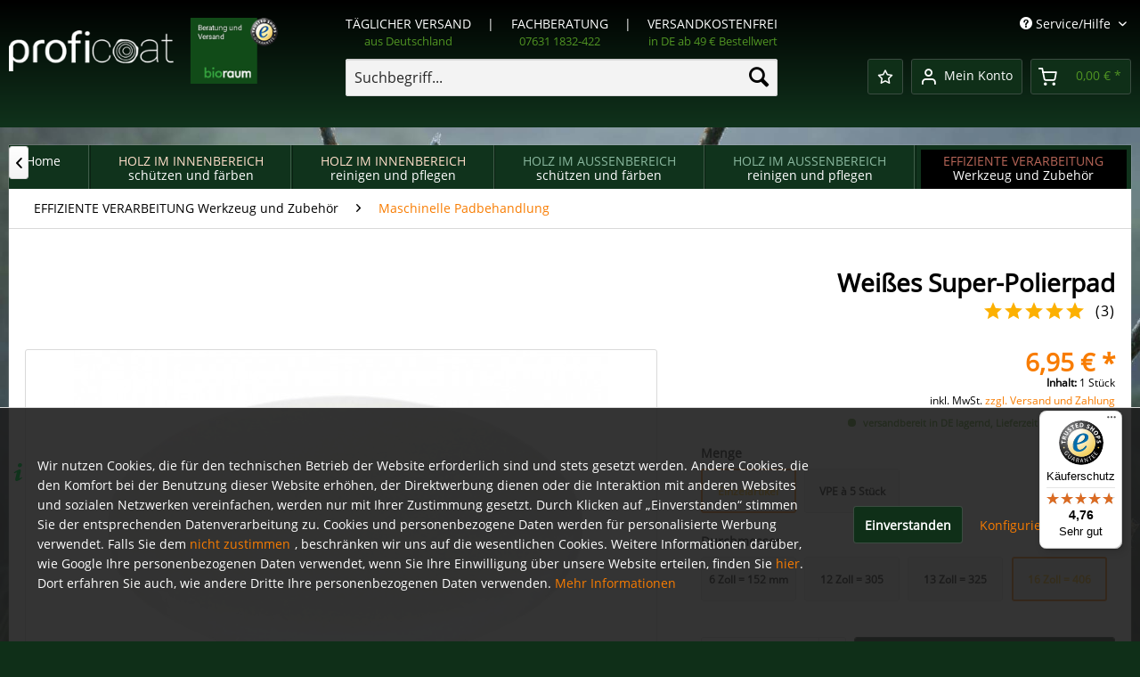

--- FILE ---
content_type: text/html; charset=UTF-8
request_url: https://www.proficoat.de/bopro-weisses-super-polierpad
body_size: 35060
content:
<!DOCTYPE html> <html class="no-js" lang="de" itemscope="itemscope" itemtype="https://schema.org/WebPage"> <head> <meta charset="utf-8"> <meta name="author" content="Bioraum GmbH" /> <meta name="robots" content="index,follow" /> <meta name="revisit-after" content="15 days" /> <meta name="keywords" content="Superpad, weißes Superpad, Politur, polieren, pad,weiß, weiss" /> <meta name="description" content="Weiße Polierpads als Superpads für effiziente Politur von Böden mit Einscheibenmaschinen." /> <meta property="og:type" content="product" /> <meta property="og:site_name" content="Proficoat Shop für 2K Öle - Shop von Bioraum" /> <meta property="og:url" content="https://www.proficoat.de/bopro-weisses-super-polierpad" /> <meta property="og:title" content="Weißes Super-Polierpad" /> <meta property="og:description" content="Die weißen Pads sind zum Aufpolieren von Pflegeöl, Arbeitsplattenöl oder auch Wachsprodukten geeignet. Aufgrund ihrer weichen Beschaffenheit sind sie…" /> <meta property="og:image" content="https://www.proficoat.de/media/image/0c/05/83/16-zoll-polierpad-weiss-superpad-2Jf6NM0mQvxnos.jpg" /> <meta property="product:brand" content="bopro" /> <meta property="product:price" content="6,95" /> <meta property="product:product_link" content="https://www.proficoat.de/bopro-weisses-super-polierpad" /> <meta name="twitter:card" content="product" /> <meta name="twitter:site" content="Proficoat Shop für 2K Öle - Shop von Bioraum" /> <meta name="twitter:title" content="Weißes Super-Polierpad" /> <meta name="twitter:description" content="Die weißen Pads sind zum Aufpolieren von Pflegeöl, Arbeitsplattenöl oder auch Wachsprodukten geeignet. Aufgrund ihrer weichen Beschaffenheit sind sie…" /> <meta name="twitter:image" content="https://www.proficoat.de/media/image/0c/05/83/16-zoll-polierpad-weiss-superpad-2Jf6NM0mQvxnos.jpg" /> <meta itemprop="copyrightHolder" content="Proficoat Shop für 2K Öle - Shop von Bioraum" /> <meta itemprop="copyrightYear" content="2014" /> <meta itemprop="isFamilyFriendly" content="True" /> <meta itemprop="image" content="https://www.proficoat.de/media/image/16/5e/95/proficoat-one-layer-shop-bioraum-logo.png" /> <meta name="viewport" content="width=device-width, initial-scale=1.0"> <meta name="mobile-web-app-capable" content="yes"> <meta name="apple-mobile-web-app-title" content="Proficoat Shop für 2K Öle - Shop von Bioraum"> <meta name="apple-mobile-web-app-capable" content="yes"> <meta name="apple-mobile-web-app-status-bar-style" content="default"> <meta name="djwoFEEoij270292qe" content="Yes"> <meta name="apple-mobile-web-app-status-bar-style" content="none"> <link rel="apple-touch-icon-precomposed" href="https://www.proficoat.de/media/image/e0/8d/74/proficoat-shop-favicon.png"> <link rel="shortcut icon" href="/themes/Frontend/Bioraum_RubioMONOCOAT/frontend/_public/src/img/favicon.ico"> <meta name="msapplication-navbutton-color" content="#D9400B" /> <meta name="application-name" content="Proficoat Shop für 2K Öle - Shop von Bioraum" /> <meta name="msapplication-starturl" content="https://www.proficoat.de/" /> <meta name="msapplication-window" content="width=1024;height=768" /> <meta name="msapplication-TileImage" content="https://www.proficoat.de/media/image/e0/8d/74/proficoat-shop-favicon.png"> <meta name="msapplication-TileColor" content="#D9400B"> <meta name="theme-color" content="#D9400B" /> <link rel="canonical" href="https://www.proficoat.de/bopro-weisses-super-polierpad" /> <title itemprop="name">Weiße Polierpads Superpads | Proficoat Shop für 2K Öle - Shop von Bioraum</title> <link href="/web/cache/1764317988_9a83c12272966548c4137c66b7e58a61.css" media="all" rel="stylesheet" type="text/css" /> <script src="/custom/plugins/BioraumGA4S5/Resources/js/main.js" type="module"></script> <script type="text/javascript">
window.dataLayer = window.dataLayer || [];
window.ga4RemarketingEnabled = false;
window.googleAnalyticsEnabled = false;
window.googleAdsEnabled = false;
window.ga4AdvancedAdsEnabled = false;
window.ga4Enabled = false;
window.googleTagEnabled = false;
window.ga4orderNumber = Date.now();
window.ga4cookieConfig = "standardCookies";
window.generateLeadValue = 1;
window.ga4Currency = "EUR";
window.ga4TagId = "GTM-N39HBCCP";
window.googleTagEnabled = true;
window.ga4Enabled = true;
window.ga4controllerName = "detail";
window.ga4controllerAction = "index";
window.ga4activeNavigationName ="Weißes Super-Polierpad";
window.ga4activeNavigationId ="907207";
window.ga4affiliation = "Proficoat Shop für 2K Öle - Shop von Bioraum";
window.ga4enableUserId = true;
window.ga4upCoupon = false;
window.ga4gpCoupon = false;
window.ga4Newsletter = false;
window.ga4SupportText = false;
window.googleAnalyticsEnabled = true;
window.ga4UserId = "";
window.ga4RemarketingEnabled = true;
window.googleAdsEnabled = true;
window.ga4AdvancedAdsEnabled = true;
window.adsValueNetto = false;
window.transactionIdMethod = 'hashedOrderId';
window.phoneNumberMethod = 'hashedPhoneNumber';
if (!window.googleAdsEnabled && !window.googleAnalyticsEnabled) {
window.ga4Enabled = false;
}
</script> <script type="text/javascript">
window.ga4Product = {};
</script> <script type="text/javascript">
window.ga4Product['907207'] = {};
window.ga4Product['907207']['item_brand'] = 'bopro';
window.ga4Product['907207']['item_name'] = 'Weißes Super-Polierpad';
window.ga4Product['907207']['minPurchase'] = '1';
window.ga4Product['907207']['item_id'] = '907207';
window.ga4Product['907207']['item_shop_id'] = '9186';
window.ga4Product['907207']['realPrice'] = '6.95';
window.ga4Product['907207']['price'] = '6.95';
window.ga4Product['907207']['item_startPrice'] = '6.95';
window.ga4Product['907207']['item_hasGraduatedPrice'] = '';
window.ga4Product['907207']['item_list_id'] = 'product';
window.ga4Product['907207']['item_list_name'] = 'product';
window.ga4Product['907207']['pseudoprice'] = '6.95';
window.ga4Product['907207']['taxRate'] = '19';
window.ga4Product['907207']['item_variant'] = 'Einzelartikel 16 Zoll = 406 mm';
window.ga4Product['907207']['item_category'] = 'Maschinelle Padbehandlung';
</script> </head> <body class="is--ctl-detail is--act-index br--cookie-permission br--moderne-icons" > <div data-paypalUnifiedMetaDataContainer="true" data-paypalUnifiedRestoreOrderNumberUrl="https://www.proficoat.de/widgets/PaypalUnifiedOrderNumber/restoreOrderNumber" class="is--hidden"> </div> <div class="page-wrap"> <noscript class="noscript-main"> <div class="alert is--warning"> <div class="alert--icon"> <i class="icon--element icon--warning"></i> </div> <div class="alert--content"> Um Proficoat&#x20;Shop&#x20;f&#xFC;r&#x20;2K&#x20;&#xD6;le&#x20;-&#x20;Shop&#x20;von&#x20;Bioraum in vollem Umfang nutzen zu k&ouml;nnen, empfehlen wir Ihnen Javascript in Ihrem Browser zu aktiveren. </div> </div> </noscript> <header class="header-main"> <div class="container header--navigation"> <div class="logo-main block-group" role="banner"> <div class="logo--shop block"> <a class="logo--link" href="https://www.proficoat.de/" title="Proficoat Shop für 2K Öle - Shop von Bioraum - zur Startseite wechseln"> <picture> <source srcset="https://www.proficoat.de/media/image/16/5e/95/proficoat-one-layer-shop-bioraum-logo.png" media="(min-width: 78.75em)"> <source srcset="https://www.proficoat.de/media/image/30/b6/ab/proficoat-one-layer-shop-logo.png" media="(min-width: 64em)"> <source srcset="https://www.proficoat.de/media/image/30/b6/ab/proficoat-one-layer-shop-logo.png" media="(min-width: 48em)"> <img srcset="https://www.proficoat.de/media/image/30/b6/ab/proficoat-one-layer-shop-logo.png" alt="Proficoat Shop für 2K Öle - Shop von Bioraum - zur Startseite wechseln" /> </picture> </a> </div> </div> <nav class="shop--navigation block-group"> <div class="top-bar"> <div class="container block-group"> <nav class="top-bar--navigation block" role="menubar">   <div class="navigation--entry entry--compare is--hidden" role="menuitem" aria-haspopup="true" data-drop-down-menu="true">   </div> <div class="navigation--entry entry--service has--drop-down" role="menuitem" aria-haspopup="true" data-drop-down-menu="true"> <i class="icon--service"></i> Service/Hilfe <ul class="service--list is--rounded" role="menu"> <li class="service--entry" role="menuitem"> <a class="service--link" href="/anwendungsvideos-von-rmc" title="Anwendungsvideos" > Anwendungsvideos </a> </li> <li class="service--entry" role="menuitem"> <a class="service--link" href="/fleckenkunde-rmc" title="Fleckenkunde" > Fleckenkunde </a> </li> <li class="service--entry" role="menuitem"> <a class="service--link" href="https://www.proficoat.de/holzlasur-produktinfo" title="Holzlasur Produktinfo" > Holzlasur Produktinfo </a> </li> <li class="service--entry" role="menuitem"> <a class="service--link" href="https://www.proficoat.de/rubio-monocoat-bei-proficoat" title="Rubio Monocoat bei Proficoat" > Rubio Monocoat bei Proficoat </a> </li> <li class="service--entry" role="menuitem"> <a class="service--link" href="/pflegeguide" title="Rubio Monocoat Pflegeguide" > Rubio Monocoat Pflegeguide </a> </li> </ul> </div> </nav> </div> </div> <div class="billboard"> <div class="billboard-item"> <p class="item-top">Täglicher Versand</p> <p class="item-bottom">aus Deutschland</p> </div> <div class="billboard-seperator">|</div> <div class="billboard-item"> <p class="item-top">Fachberatung</p> <p class="item-bottom">07631 1832-422</p> </div> <div class="billboard-seperator">|</div> <div class="billboard-item"> <p class="item-top">Versandkostenfrei</p> <p class="item-bottom">in DE ab 49 € Bestellwert</p> </div> </div> <ul class="navigation--list block-group" role="menubar"> <li class="navigation--entry entry--menu-left" role="menuitem"> <a class="entry--link entry--trigger btn is--icon-left" href="#offcanvas--left" data-offcanvas="true" data-offCanvasSelector=".sidebar-main"> <i class="icon--menu"></i> Menü </a> </li> <li class="navigation--entry entry--search" role="menuitem" data-search="true" aria-haspopup="true"> <a class="btn entry--link entry--trigger" href="#show-hide--search" title="Suche anzeigen / schließen"> <i class="icon--search"></i> <span class="search--display">Suchen</span> </a> <form action="/search" method="get" class="main-search--form"> <input type="search" name="sSearch" aria-label="Suchbegriff..." class="main-search--field" autocomplete="off" autocapitalize="off" placeholder="Suchbegriff..." maxlength="30" /> <button type="submit" class="main-search--button" aria-label="Suchen"> <i class="icon--search"></i> <span class="main-search--text">Suchen</span> </button> <div class="form--ajax-loader">&nbsp;</div> </form> <div class="main-search--results"></div> </li>  <li class="navigation--entry entry--notepad" role="menuitem"> <a href="https://www.proficoat.de/note" title="Merkzettel" aria-label="Merkzettel" class="btn"> <i class="icon--heart"></i> </a> </li> <li class="navigation--entry entry--account with-slt" role="menuitem" data-offcanvas="true" data-offCanvasSelector=".account--dropdown-navigation"> <a href="https://www.proficoat.de/account" title="Mein Konto" aria-label="Mein Konto" class="btn is--icon-left entry--link account--link"> <i class="icon--account"></i> <span class="account--display"> Mein Konto </span> </a> <div class="account--dropdown-navigation"> <div class="navigation--smartphone"> <div class="entry--close-off-canvas"> <a href="#close-account-menu" class="account--close-off-canvas" title="Menü schließen" aria-label="Menü schließen"> Menü schließen <i class="icon--arrow-right"></i> </a> </div> </div> <div class="account--menu is--rounded is--personalized"> <span class="navigation--headline"> Mein Konto </span> <div class="account--menu-container"> <ul class="sidebar--navigation navigation--list is--level0 show--active-items"> <li class="navigation--entry"> <span class="navigation--signin"> <a href="https://www.proficoat.de/account#hide-registration" class="blocked--link btn is--primary navigation--signin-btn" data-collapseTarget="#registration" data-action="close"> Anmelden </a> <span class="navigation--register"> oder <a href="https://www.proficoat.de/account#show-registration" class="blocked--link" data-collapseTarget="#registration" data-action="open"> registrieren </a> </span> </span> </li> <li class="navigation--entry"> <a href="https://www.proficoat.de/account" title="Übersicht" class="navigation--link"> Übersicht </a> </li> <li class="navigation--entry"> <a href="https://www.proficoat.de/account/profile" title="Persönliche Daten" class="navigation--link" rel="nofollow"> Persönliche Daten </a> </li> <li class="navigation--entry"> <a href="https://www.proficoat.de/address/index/sidebar/" title="Adressen" class="navigation--link" rel="nofollow"> Adressen </a> </li> <li class="navigation--entry"> <a href="https://www.proficoat.de/account/payment" title="Zahlungsarten" class="navigation--link" rel="nofollow"> Zahlungsarten </a> </li> <li class="navigation--entry"> <a href="https://www.proficoat.de/account/orders" title="Bestellungen" class="navigation--link" rel="nofollow"> Bestellungen </a> </li> <li class="navigation--entry"> <a href="https://www.proficoat.de/account/downloads" title="Sofortdownloads" class="navigation--link" rel="nofollow"> Sofortdownloads </a> </li> <li class="navigation--entry"> <a href="https://www.proficoat.de/note" title="Merkzettel" class="navigation--link" rel="nofollow"> Merkzettel </a> </li> </ul> </div> </div> </div> </li> <li class="navigation--entry entry--cart" role="menuitem"> <a class="btn is--icon-left cart--link" href="https://www.proficoat.de/checkout/cart" title="Warenkorb" aria-label="Warenkorb"> <span class="cart--display"> Warenkorb </span> <span class="badge is--primary is--minimal cart--quantity is--hidden">0</span> <i class="icon--basket"></i> <span class="cart--amount"> 0,00&nbsp;&euro; * </span> </a> <div class="ajax-loader">&nbsp;</div> </li>  </ul> </nav> <div class="container--ajax-cart" data-collapse-cart="true" data-displayMode="offcanvas"></div> </div> </header> <section class="content-main container block-group description-related--sidebar"> <nav class="navigation-main"> <div class="container" data-menu-scroller="true" data-listSelector=".navigation--list.container" data-viewPortSelector=".navigation--list-wrapper"> <div class="navigation--list-wrapper"> <ul class="navigation--list container" role="menubar" itemscope="itemscope" itemtype="https://schema.org/SiteNavigationElement"> <li class="navigation--entry is--home" role="menuitem"> <a class="navigation--link is--first" href="https://www.proficoat.de/" title="Home" itemprop="url"> <span itemprop="name">Home<br><br></span> </a> </li> <li class="navigation--entry" role="menuitem"> <a class="navigation--link" href="https://www.proficoat.de/holz-im-innenbereich-schuetzen-und-faerben/" title="HOLZ IM INNENBEREICH schützen und färben" itemprop="url"> <span itemprop="name"> <span class="navigation--inner-interior">HOLZ IM INNENBEREICH</span> schützen und färben </span> </a> </li> <li class="navigation--entry" role="menuitem"> <a class="navigation--link" href="https://www.proficoat.de/holz-im-innenbereich-reinigen-und-pflegen/" title="HOLZ IM INNENBEREICH reinigen und pflegen" itemprop="url"> <span itemprop="name"> <span class='navigation--inner-interior'>HOLZ IM INNENBEREICH</span> reinigen und pflegen </span> </a> </li> <li class="navigation--entry" role="menuitem"> <a class="navigation--link" href="https://www.proficoat.de/holz-im-aussenbereich-schuetzen-und-faerben/" title="HOLZ IM AUSSENBEREICH schützen und färben" itemprop="url"> <span itemprop="name"> <span class='navigation--inner-exterior'>HOLZ IM AUSSENBEREICH</span> schützen und färben </span> </a> </li> <li class="navigation--entry" role="menuitem"> <a class="navigation--link" href="https://www.proficoat.de/holz-im-aussenbereich-reinigen-und-pflegen/" title="HOLZ IM AUSSENBEREICH reinigen und pflegen" itemprop="url"> <span itemprop="name"> <span class='navigation--inner-exterior'>HOLZ IM AUSSENBEREICH</span> reinigen und pflegen </span> </a> </li> <li class="navigation--entry is--active" role="menuitem"> <a class="navigation--link is--active" href="https://www.proficoat.de/effiziente-verarbeitung-werkzeug-und-zubehoer/" title="EFFIZIENTE VERARBEITUNG Werkzeug und Zubehör" itemprop="url"> <span itemprop="name"> <span class='navigation--inner-tools'>EFFIZIENTE VERARBEITUNG</span> Werkzeug und Zubehör </span> </a> </li> </ul> </div> <div class="gr-advanced-menu" data-advanced-menu="true"> <div class="menu--container"> <div class="button-container"> <a href="https://www.proficoat.de/holz-im-innenbereich-schuetzen-und-faerben/" class="button--category" title="Zur Kategorie "> <i class="icon--arrow-right"></i> Zur Kategorie HOLZ IM INNENBEREICH schützen und färben </a> <span class="button--close"> <i class="icon--cross"></i> </span> </div> <div class="content--wrapper has--content has--teaser advanced-menu-delay" data-hoverdelay="200"> <ul class="menu--list menu--level-0 " style="width: 50%;"> <li class="menu--list-item item--level-0 grafic--box--with-3" > <a href="https://www.proficoat.de/holz-im-innenbereich-schuetzen-und-faerben/vorbereitung/" class="menu--list-item-link" title="Vorbereitung"> <div class="graad--name--box"> Vorbereitung </div> </a> </li> <li class="menu--list-item item--level-0 grafic--box--with-3" > <a href="https://www.proficoat.de/holz-im-innenbereich-schuetzen-und-faerben/profi-oele/" class="menu--list-item-link" title="Profi Öle"> <div class="graad--name--box"> Profi Öle </div> </a> </li> <li class="menu--list-item item--level-0 grafic--box--with-3" > <a href="https://www.proficoat.de/holz-im-innenbereich-schuetzen-und-faerben/anwendung-sets/" class="menu--list-item-link" title="Anwendung Sets"> <div class="graad--name--box"> Anwendung Sets </div> </a> </li> </ul> <div class="menu--delimiter" style="right: 50%;"></div> <div class="menu--teaser" style="width: 50%;"> <div class="teaser--headline">Schützen und Färben von Parkett, Holztreppen oder Möbeln mit Produkten von Rubio Monocoat und Natura Onecoat</div> <div class="teaser--text"> Die&nbsp;2K Naturöle stellen das Herzstück einer robusten Oberflächenbehandlung dar. Dem Holz wird eine besondere Farbnote und ein langer Schutz verliehen &nbsp;- &nbsp;und das mit nur einmaligen Auftragen! Die Farböle verankern sich in der... <a class="teaser--text-link" href="https://www.proficoat.de/holz-im-innenbereich-schuetzen-und-faerben/" title="mehr erfahren"> mehr erfahren </a> </div> </div> </div> </div> <div class="menu--container"> <div class="button-container"> <a href="https://www.proficoat.de/holz-im-innenbereich-reinigen-und-pflegen/" class="button--category" title="Zur Kategorie "> <i class="icon--arrow-right"></i> Zur Kategorie HOLZ IM INNENBEREICH reinigen und pflegen </a> <span class="button--close"> <i class="icon--cross"></i> </span> </div> <div class="content--wrapper has--content has--teaser advanced-menu-delay" data-hoverdelay="200"> <ul class="menu--list menu--level-0 " style="width: 50%;"> <li class="menu--list-item item--level-0 grafic--box--with-3" > <a href="https://www.proficoat.de/holz-im-innenbereich-reinigen-und-pflegen/unterhalts-reinigung/" class="menu--list-item-link" title="Unterhalts Reinigung "> <div class="graad--name--box"> Unterhalts Reinigung </div> </a> </li> <li class="menu--list-item item--level-0 grafic--box--with-3" > <a href="https://www.proficoat.de/holz-im-innenbereich-reinigen-und-pflegen/spezial-reinigung/" class="menu--list-item-link" title="Spezial Reinigung"> <div class="graad--name--box"> Spezial Reinigung </div> </a> </li> <li class="menu--list-item item--level-0 grafic--box--with-3" > <a href="https://www.proficoat.de/holz-im-innenbereich-reinigen-und-pflegen/pflege-auffrischung/" class="menu--list-item-link" title="Pflege &amp; Auffrischung"> <div class="graad--name--box"> Pflege & Auffrischung </div> </a> </li> <li class="menu--list-item item--level-0 grafic--box--with-3" > <a href="https://www.proficoat.de/holz-im-innenbereich-reinigen-und-pflegen/reinigungs-und-pflegesets/" class="menu--list-item-link" title="Reinigungs- und Pflegesets"> <div class="graad--name--box"> Reinigungs- und Pflegesets </div> </a> </li> </ul> <div class="menu--delimiter" style="right: 50%;"></div> <div class="menu--teaser" style="width: 50%;"> <div class="teaser--headline"> Reinigen und Pflegen von Holzböden, Vertäfelungen, Holztreppen oder Möbeln.</div> <div class="teaser--text"> Holz ist ein hochwertiges Material, welches grundsätzlich nicht viel Pflege erfordert. Um die positiven Eigenschaften des Holzes zu erhalten, sollte bei der Reinigung ein natürliches und schonendes Verfahren angewendet werden. Dafür bieten wir... <a class="teaser--text-link" href="https://www.proficoat.de/holz-im-innenbereich-reinigen-und-pflegen/" title="mehr erfahren"> mehr erfahren </a> </div> </div> </div> </div> <div class="menu--container"> <div class="button-container"> <a href="https://www.proficoat.de/holz-im-aussenbereich-schuetzen-und-faerben/" class="button--category" title="Zur Kategorie "> <i class="icon--arrow-right"></i> Zur Kategorie HOLZ IM AUSSENBEREICH schützen und färben </a> <span class="button--close"> <i class="icon--cross"></i> </span> </div> <div class="content--wrapper has--content has--teaser advanced-menu-delay" data-hoverdelay="200"> <ul class="menu--list menu--level-0 " style="width: 50%;"> <li class="menu--list-item item--level-0 grafic--box--with-3" > <a href="https://www.proficoat.de/holz-im-aussenbereich-schuetzen-und-faerben/reinigung/" class="menu--list-item-link" title="Reinigung"> <div class="graad--name--box"> Reinigung </div> </a> </li> <li class="menu--list-item item--level-0 grafic--box--with-3" > <a href="https://www.proficoat.de/holz-im-aussenbereich-schuetzen-und-faerben/hybrid-wood-protector/" class="menu--list-item-link" title="Hybrid Wood Protector"> <div class="graad--name--box"> Hybrid Wood Protector </div> </a> </li> <li class="menu--list-item item--level-0 grafic--box--with-3" > <a href="https://www.proficoat.de/holz-im-aussenbereich-schuetzen-und-faerben/durogrit/" class="menu--list-item-link" title="DuroGrit"> <div class="graad--name--box"> DuroGrit </div> </a> </li> <li class="menu--list-item item--level-0 grafic--box--with-3" > <a href="https://www.proficoat.de/holz-im-aussenbereich-schuetzen-und-faerben/rubio-woodcream/" class="menu--list-item-link" title="Rubio WoodCream"> <div class="graad--name--box"> Rubio WoodCream </div> </a> </li> <li class="menu--list-item item--level-0 grafic--box--with-3" > <a href="https://www.proficoat.de/holz-im-aussenbereich-schuetzen-und-faerben/sunprimer-hwp/" class="menu--list-item-link" title="Sunprimer HWP"> <div class="graad--name--box"> Sunprimer HWP </div> </a> </li> <li class="menu--list-item item--level-0 grafic--box--with-3" > <a href="https://www.proficoat.de/holz-im-aussenbereich-schuetzen-und-faerben/farbfaecher-aussenbereich/" class="menu--list-item-link" title="Farbfächer Außenbereich"> <div class="graad--name--box"> Farbfächer Außenbereich </div> </a> </li> </ul> <div class="menu--delimiter" style="right: 50%;"></div> <div class="menu--teaser" style="width: 50%;"> <div class="teaser--headline">Holz im Außenbereich mit Rubio Produkten Schützen und Färben.</div> <div class="teaser--text"> Das Holz im Außenbereich ist durch Witterung und UV-Strahlen besonderer Belastung ausgesetzt. Für diese Anforderungen wurde mit dem&nbsp;Rubio Monocoat Siding Oil Duo ein System speziell für das Färben und Schützen des Holzes im Außenbereich... <a class="teaser--text-link" href="https://www.proficoat.de/holz-im-aussenbereich-schuetzen-und-faerben/" title="mehr erfahren"> mehr erfahren </a> </div> </div> </div> </div> <div class="menu--container"> <div class="button-container"> <a href="https://www.proficoat.de/holz-im-aussenbereich-reinigen-und-pflegen/" class="button--category" title="Zur Kategorie "> <i class="icon--arrow-right"></i> Zur Kategorie HOLZ IM AUSSENBEREICH reinigen und pflegen </a> <span class="button--close"> <i class="icon--cross"></i> </span> </div> <div class="content--wrapper has--content has--teaser advanced-menu-delay" data-hoverdelay="200"> <ul class="menu--list menu--level-0 " style="width: 50%;"> <li class="menu--list-item item--level-0 grafic--box--with-3" > <a href="https://www.proficoat.de/holz-im-aussenbereich-reinigen-und-pflegen/reinigung/" class="menu--list-item-link" title="Reinigung"> <div class="graad--name--box"> Reinigung </div> </a> </li> <li class="menu--list-item item--level-0 grafic--box--with-3" > <a href="https://www.proficoat.de/holz-im-aussenbereich-reinigen-und-pflegen/pflege/" class="menu--list-item-link" title="Pflege"> <div class="graad--name--box"> Pflege </div> </a> </li> </ul> <div class="menu--delimiter" style="right: 50%;"></div> <div class="menu--teaser" style="width: 50%;"> <div class="teaser--headline">reinigen und pflegen </div> <div class="teaser--text"> Vergrautes Holz, Schimmelflecken und Ablagerungen sind bei Holzoberflächen im Außenbereich keine Seltenheit und erfordern eine besondere Reinigung. Zudem sind Außenhölzer der Witterung und UV-Strahlung ausgesetzt. Für eine schonende Reinigung... <a class="teaser--text-link" href="https://www.proficoat.de/holz-im-aussenbereich-reinigen-und-pflegen/" title="mehr erfahren"> mehr erfahren </a> </div> </div> </div> </div> <div class="menu--container"> <div class="button-container"> <a href="https://www.proficoat.de/effiziente-verarbeitung-werkzeug-und-zubehoer/" class="button--category" title="Zur Kategorie "> <i class="icon--arrow-right"></i> Zur Kategorie EFFIZIENTE VERARBEITUNG Werkzeug und Zubehör </a> <span class="button--close"> <i class="icon--cross"></i> </span> </div> <div class="content--wrapper has--content has--teaser advanced-menu-delay" data-hoverdelay="200"> <ul class="menu--list menu--level-0 " style="width: 50%;"> <li class="menu--list-item item--level-0 grafic--box--with-3" > <a href="https://www.proficoat.de/effiziente-verarbeitung-werkzeug-und-zubehoer/applikationshilfen/" class="menu--list-item-link" title="Applikationshilfen"> <div class="graad--name--box"> Applikationshilfen </div> </a> </li> <li class="menu--list-item item--level-0 grafic--box--with-3" > <a href="https://www.proficoat.de/effiziente-verarbeitung-werkzeug-und-zubehoer/rollen-und-pinsel/" class="menu--list-item-link" title="Rollen und Pinsel"> <div class="graad--name--box"> Rollen und Pinsel </div> </a> </li> <li class="menu--list-item item--level-0 grafic--box--with-3" > <a href="https://www.proficoat.de/effiziente-verarbeitung-werkzeug-und-zubehoer/manuelle-padbehandlung/" class="menu--list-item-link" title="Manuelle Padbehandlung"> <div class="graad--name--box"> Manuelle Padbehandlung </div> </a> </li> <li class="menu--list-item item--level-0 grafic--box--with-3" > <a href="https://www.proficoat.de/effiziente-verarbeitung-werkzeug-und-zubehoer/maschinelle-padbehandlung/" class="menu--list-item-link" title="Maschinelle Padbehandlung"> <div class="graad--name--box"> Maschinelle Padbehandlung </div> </a> </li> <li class="menu--list-item item--level-0 grafic--box--with-3" > <a href="https://www.proficoat.de/effiziente-verarbeitung-werkzeug-und-zubehoer/schleifgitter/" class="menu--list-item-link" title="Schleifgitter"> <div class="graad--name--box"> Schleifgitter </div> </a> </li> <li class="menu--list-item item--level-0 grafic--box--with-3" > <a href="https://www.proficoat.de/effiziente-verarbeitung-werkzeug-und-zubehoer/reinigungshilfen/" class="menu--list-item-link" title="Reinigungshilfen"> <div class="graad--name--box"> Reinigungshilfen </div> </a> </li> <li class="menu--list-item item--level-0 grafic--box--with-3" > <a href="https://www.proficoat.de/effiziente-verarbeitung-werkzeug-und-zubehoer/arbeitsschutz/" class="menu--list-item-link" title="Arbeitsschutz"> <div class="graad--name--box"> Arbeitsschutz </div> </a> </li> <li class="menu--list-item item--level-0 grafic--box--with-3" > <a href="https://www.proficoat.de/effiziente-verarbeitung-werkzeug-und-zubehoer/scratchnomore-moebelgleiter/" class="menu--list-item-link" title="Scratchnomore Möbelgleiter"> <div class="graad--name--box"> Scratchnomore Möbelgleiter </div> </a> </li> </ul> <div class="menu--delimiter" style="right: 50%;"></div> <div class="menu--teaser" style="width: 50%;"> <div class="teaser--headline">Werkzeug und Zubehör</div> <div class="teaser--text"> Der Einsatz von richtigem Werkzeug ist entscheidend für ein erstklassiges Resultat. In unserem Shop erhalten Sie das passende Zubehör zur Verarbeitung von RMC Produkten. Sie können je nach Bedarf aus verschieden farbigen Pads wählen, sowie... <a class="teaser--text-link" href="https://www.proficoat.de/effiziente-verarbeitung-werkzeug-und-zubehoer/" title="mehr erfahren"> mehr erfahren </a> </div> </div> </div> </div> </div> </div> </nav> <nav class="content--breadcrumb block"> <ul class="breadcrumb--list" role="menu" itemscope itemtype="https://schema.org/BreadcrumbList"> <li role="menuitem" class="breadcrumb--entry" itemprop="itemListElement" itemscope itemtype="https://schema.org/ListItem"> <a class="breadcrumb--link" href="https://www.proficoat.de/effiziente-verarbeitung-werkzeug-und-zubehoer/" title="EFFIZIENTE VERARBEITUNG Werkzeug und Zubehör" itemprop="item"> <link itemprop="url" href="https://www.proficoat.de/effiziente-verarbeitung-werkzeug-und-zubehoer/" /> <span class="breadcrumb--title" itemprop="name">EFFIZIENTE VERARBEITUNG Werkzeug und Zubehör</span> </a> <meta itemprop="position" content="0" /> </li> <li role="none" class="breadcrumb--separator"> <i class="icon--arrow-right"></i> </li> <li role="menuitem" class="breadcrumb--entry is--active" itemprop="itemListElement" itemscope itemtype="https://schema.org/ListItem"> <a class="breadcrumb--link" href="https://www.proficoat.de/effiziente-verarbeitung-werkzeug-und-zubehoer/maschinelle-padbehandlung/" title="Maschinelle Padbehandlung" itemprop="item"> <link itemprop="url" href="https://www.proficoat.de/effiziente-verarbeitung-werkzeug-und-zubehoer/maschinelle-padbehandlung/" /> <span class="breadcrumb--title" itemprop="name">Maschinelle Padbehandlung</span> </a> <meta itemprop="position" content="1" /> </li> </ul> </nav> <div class="content-main--inner"> <div id='cookie-consent' class='off-canvas is--left block-transition' data-cookie-consent-manager='true' data-cookieTimeout='60'> <div class='cookie-consent--header cookie-consent--close'> Cookie-Einstellungen <i class="icon--arrow-right"></i> </div> <div class='cookie-consent--description'> Diese Website benutzt Cookies, die für den technischen Betrieb der Website erforderlich sind und stets gesetzt werden. Andere Cookies, die den Komfort bei Benutzung dieser Website erhöhen, der Direktwerbung dienen oder die Interaktion mit anderen Websites und sozialen Netzwerken vereinfachen sollen, werden nur mit Ihrer Zustimmung gesetzt. </div> <div class='cookie-consent--configuration'> <div class='cookie-consent--configuration-header'> <div class='cookie-consent--configuration-header-text'>Konfiguration</div> </div> <div class='cookie-consent--configuration-main'> <div class='cookie-consent--group'> <input type="hidden" class="cookie-consent--group-name" value="technical" /> <label class="cookie-consent--group-state cookie-consent--state-input cookie-consent--required"> <input type="checkbox" name="technical-state" class="cookie-consent--group-state-input" disabled="disabled" checked="checked"/> <span class="cookie-consent--state-input-element"></span> </label> <div class='cookie-consent--group-title' data-collapse-panel='true' data-contentSiblingSelector=".cookie-consent--group-container"> <div class="cookie-consent--group-title-label cookie-consent--state-label"> Technisch erforderlich </div> <span class="cookie-consent--group-arrow is-icon--right"> <i class="icon--arrow-right"></i> </span> </div> <div class='cookie-consent--group-container'> <div class='cookie-consent--group-description'> Diese Cookies sind für die Grundfunktionen des Shops notwendig. </div> <div class='cookie-consent--cookies-container'> <div class='cookie-consent--cookie'> <input type="hidden" class="cookie-consent--cookie-name" value="cookieDeclined" /> <label class="cookie-consent--cookie-state cookie-consent--state-input cookie-consent--required"> <input type="checkbox" name="cookieDeclined-state" class="cookie-consent--cookie-state-input" disabled="disabled" checked="checked" /> <span class="cookie-consent--state-input-element"></span> </label> <div class='cookie--label cookie-consent--state-label'> "Alle Cookies ablehnen" Cookie </div> </div> <div class='cookie-consent--cookie'> <input type="hidden" class="cookie-consent--cookie-name" value="allowCookie" /> <label class="cookie-consent--cookie-state cookie-consent--state-input cookie-consent--required"> <input type="checkbox" name="allowCookie-state" class="cookie-consent--cookie-state-input" disabled="disabled" checked="checked" /> <span class="cookie-consent--state-input-element"></span> </label> <div class='cookie--label cookie-consent--state-label'> "Alle Cookies annehmen" Cookie </div> </div> <div class='cookie-consent--cookie'> <input type="hidden" class="cookie-consent--cookie-name" value="shop" /> <label class="cookie-consent--cookie-state cookie-consent--state-input cookie-consent--required"> <input type="checkbox" name="shop-state" class="cookie-consent--cookie-state-input" disabled="disabled" checked="checked" /> <span class="cookie-consent--state-input-element"></span> </label> <div class='cookie--label cookie-consent--state-label'> Ausgewählter Shop </div> </div> <div class='cookie-consent--cookie'> <input type="hidden" class="cookie-consent--cookie-name" value="csrf_token" /> <label class="cookie-consent--cookie-state cookie-consent--state-input cookie-consent--required"> <input type="checkbox" name="csrf_token-state" class="cookie-consent--cookie-state-input" disabled="disabled" checked="checked" /> <span class="cookie-consent--state-input-element"></span> </label> <div class='cookie--label cookie-consent--state-label'> CSRF-Token </div> </div> <div class='cookie-consent--cookie'> <input type="hidden" class="cookie-consent--cookie-name" value="cookiePreferences" /> <label class="cookie-consent--cookie-state cookie-consent--state-input cookie-consent--required"> <input type="checkbox" name="cookiePreferences-state" class="cookie-consent--cookie-state-input" disabled="disabled" checked="checked" /> <span class="cookie-consent--state-input-element"></span> </label> <div class='cookie--label cookie-consent--state-label'> Cookie-Einstellungen </div> </div> <div class='cookie-consent--cookie'> <input type="hidden" class="cookie-consent--cookie-name" value="x-cache-context-hash" /> <label class="cookie-consent--cookie-state cookie-consent--state-input cookie-consent--required"> <input type="checkbox" name="x-cache-context-hash-state" class="cookie-consent--cookie-state-input" disabled="disabled" checked="checked" /> <span class="cookie-consent--state-input-element"></span> </label> <div class='cookie--label cookie-consent--state-label'> Individuelle Preise </div> </div> <div class='cookie-consent--cookie'> <input type="hidden" class="cookie-consent--cookie-name" value="slt" /> <label class="cookie-consent--cookie-state cookie-consent--state-input cookie-consent--required"> <input type="checkbox" name="slt-state" class="cookie-consent--cookie-state-input" disabled="disabled" checked="checked" /> <span class="cookie-consent--state-input-element"></span> </label> <div class='cookie--label cookie-consent--state-label'> Kunden-Wiedererkennung </div> </div> <div class='cookie-consent--cookie'> <input type="hidden" class="cookie-consent--cookie-name" value="nocache" /> <label class="cookie-consent--cookie-state cookie-consent--state-input cookie-consent--required"> <input type="checkbox" name="nocache-state" class="cookie-consent--cookie-state-input" disabled="disabled" checked="checked" /> <span class="cookie-consent--state-input-element"></span> </label> <div class='cookie--label cookie-consent--state-label'> Kundenspezifisches Caching </div> </div> <div class='cookie-consent--cookie'> <input type="hidden" class="cookie-consent--cookie-name" value="paypal-cookies" /> <label class="cookie-consent--cookie-state cookie-consent--state-input cookie-consent--required"> <input type="checkbox" name="paypal-cookies-state" class="cookie-consent--cookie-state-input" disabled="disabled" checked="checked" /> <span class="cookie-consent--state-input-element"></span> </label> <div class='cookie--label cookie-consent--state-label'> PayPal-Zahlungen </div> </div> <div class='cookie-consent--cookie'> <input type="hidden" class="cookie-consent--cookie-name" value="session" /> <label class="cookie-consent--cookie-state cookie-consent--state-input cookie-consent--required"> <input type="checkbox" name="session-state" class="cookie-consent--cookie-state-input" disabled="disabled" checked="checked" /> <span class="cookie-consent--state-input-element"></span> </label> <div class='cookie--label cookie-consent--state-label'> Session </div> </div> <div class='cookie-consent--cookie'> <input type="hidden" class="cookie-consent--cookie-name" value="currency" /> <label class="cookie-consent--cookie-state cookie-consent--state-input cookie-consent--required"> <input type="checkbox" name="currency-state" class="cookie-consent--cookie-state-input" disabled="disabled" checked="checked" /> <span class="cookie-consent--state-input-element"></span> </label> <div class='cookie--label cookie-consent--state-label'> Währungswechsel </div> </div> </div> </div> </div> <div class='cookie-consent--group'> <input type="hidden" class="cookie-consent--group-name" value="comfort" /> <label class="cookie-consent--group-state cookie-consent--state-input"> <input type="checkbox" name="comfort-state" class="cookie-consent--group-state-input"/> <span class="cookie-consent--state-input-element"></span> </label> <div class='cookie-consent--group-title' data-collapse-panel='true' data-contentSiblingSelector=".cookie-consent--group-container"> <div class="cookie-consent--group-title-label cookie-consent--state-label"> Komfortfunktionen </div> <span class="cookie-consent--group-arrow is-icon--right"> <i class="icon--arrow-right"></i> </span> </div> <div class='cookie-consent--group-container'> <div class='cookie-consent--group-description'> Diese Cookies werden genutzt um das Einkaufserlebnis noch ansprechender zu gestalten, beispielsweise für die Wiedererkennung des Besuchers. </div> <div class='cookie-consent--cookies-container'> <div class='cookie-consent--cookie'> <input type="hidden" class="cookie-consent--cookie-name" value="sUniqueID" /> <label class="cookie-consent--cookie-state cookie-consent--state-input"> <input type="checkbox" name="sUniqueID-state" class="cookie-consent--cookie-state-input" /> <span class="cookie-consent--state-input-element"></span> </label> <div class='cookie--label cookie-consent--state-label'> Merkzettel </div> </div> </div> </div> </div> <div class='cookie-consent--group'> <input type="hidden" class="cookie-consent--group-name" value="statistics" /> <label class="cookie-consent--group-state cookie-consent--state-input"> <input type="checkbox" name="statistics-state" class="cookie-consent--group-state-input"/> <span class="cookie-consent--state-input-element"></span> </label> <div class='cookie-consent--group-title' data-collapse-panel='true' data-contentSiblingSelector=".cookie-consent--group-container"> <div class="cookie-consent--group-title-label cookie-consent--state-label"> Statistik & Tracking </div> <span class="cookie-consent--group-arrow is-icon--right"> <i class="icon--arrow-right"></i> </span> </div> <div class='cookie-consent--group-container'> <div class='cookie-consent--cookies-container'> <div class='cookie-consent--cookie'> <input type="hidden" class="cookie-consent--cookie-name" value="x-ua-device" /> <label class="cookie-consent--cookie-state cookie-consent--state-input"> <input type="checkbox" name="x-ua-device-state" class="cookie-consent--cookie-state-input" /> <span class="cookie-consent--state-input-element"></span> </label> <div class='cookie--label cookie-consent--state-label'> Endgeräteerkennung </div> </div> <div class='cookie-consent--cookie'> <input type="hidden" class="cookie-consent--cookie-name" value="br_gads" /> <label class="cookie-consent--cookie-state cookie-consent--state-input"> <input type="checkbox" name="br_gads-state" class="cookie-consent--cookie-state-input" /> <span class="cookie-consent--state-input-element"></span> </label> <div class='cookie--label cookie-consent--state-label'> Google Ads </div> </div> <div class='cookie-consent--cookie'> <input type="hidden" class="cookie-consent--cookie-name" value="br_ga" /> <label class="cookie-consent--cookie-state cookie-consent--state-input"> <input type="checkbox" name="br_ga-state" class="cookie-consent--cookie-state-input" /> <span class="cookie-consent--state-input-element"></span> </label> <div class='cookie--label cookie-consent--state-label'> Google Analytics </div> </div> <div class='cookie-consent--cookie'> <input type="hidden" class="cookie-consent--cookie-name" value="br_gtag" /> <label class="cookie-consent--cookie-state cookie-consent--state-input"> <input type="checkbox" name="br_gtag-state" class="cookie-consent--cookie-state-input" /> <span class="cookie-consent--state-input-element"></span> </label> <div class='cookie--label cookie-consent--state-label'> Google Tag Manager </div> </div> <div class='cookie-consent--cookie'> <input type="hidden" class="cookie-consent--cookie-name" value="partner" /> <label class="cookie-consent--cookie-state cookie-consent--state-input"> <input type="checkbox" name="partner-state" class="cookie-consent--cookie-state-input" /> <span class="cookie-consent--state-input-element"></span> </label> <div class='cookie--label cookie-consent--state-label'> Partnerprogramm </div> </div> </div> </div> </div> </div> </div> <div class="cookie-consent--save"> <input class="cookie-consent--save-button btn is--primary" type="button" value="Einstellungen speichern" /> </div> </div> <aside class="sidebar-main off-canvas"> <div class="navigation--smartphone"> <ul class="navigation--list "> <li class="navigation--entry entry--close-off-canvas"> <a href="#close-categories-menu" title="Menü schließen" class="navigation--link"> Menü schließen <i class="icon--arrow-right"></i> </a> </li> </ul> <div class="mobile--switches">   </div> </div> <div class="sidebar--categories-wrapper" data-subcategory-nav="true" data-mainCategoryId="146" data-categoryId="722" data-fetchUrl="/widgets/listing/getCategory/categoryId/722"> <div class="categories--headline navigation--headline"> Kategorien </div> <div class="sidebar--categories-navigation"> <ul class="sidebar--navigation categories--navigation navigation--list is--drop-down is--level0 is--rounded" role="menu"> <li class="navigation--entry has--sub-children" role="menuitem"> <a class="navigation--link link--go-forward" href="https://www.proficoat.de/holz-im-innenbereich-schuetzen-und-faerben/" data-categoryId="153" data-fetchUrl="/widgets/listing/getCategory/categoryId/153" title="HOLZ IM INNENBEREICH schützen und färben" > HOLZ IM INNENBEREICH schützen und färben <span class="is--icon-right"> <i class="icon--arrow-right"></i> </span> </a> </li> <li class="navigation--entry has--sub-children" role="menuitem"> <a class="navigation--link link--go-forward" href="https://www.proficoat.de/holz-im-innenbereich-reinigen-und-pflegen/" data-categoryId="148" data-fetchUrl="/widgets/listing/getCategory/categoryId/148" title="HOLZ IM INNENBEREICH reinigen und pflegen" > HOLZ IM INNENBEREICH reinigen und pflegen <span class="is--icon-right"> <i class="icon--arrow-right"></i> </span> </a> </li> <li class="navigation--entry has--sub-children" role="menuitem"> <a class="navigation--link link--go-forward" href="https://www.proficoat.de/holz-im-aussenbereich-schuetzen-und-faerben/" data-categoryId="150" data-fetchUrl="/widgets/listing/getCategory/categoryId/150" title="HOLZ IM AUSSENBEREICH schützen und färben" > HOLZ IM AUSSENBEREICH schützen und färben <span class="is--icon-right"> <i class="icon--arrow-right"></i> </span> </a> </li> <li class="navigation--entry has--sub-children" role="menuitem"> <a class="navigation--link link--go-forward" href="https://www.proficoat.de/holz-im-aussenbereich-reinigen-und-pflegen/" data-categoryId="149" data-fetchUrl="/widgets/listing/getCategory/categoryId/149" title="HOLZ IM AUSSENBEREICH reinigen und pflegen" > HOLZ IM AUSSENBEREICH reinigen und pflegen <span class="is--icon-right"> <i class="icon--arrow-right"></i> </span> </a> </li> <li class="navigation--entry is--active has--sub-categories has--sub-children" role="menuitem"> <a class="navigation--link is--active has--sub-categories link--go-forward" href="https://www.proficoat.de/effiziente-verarbeitung-werkzeug-und-zubehoer/" data-categoryId="161" data-fetchUrl="/widgets/listing/getCategory/categoryId/161" title="EFFIZIENTE VERARBEITUNG Werkzeug und Zubehör" > EFFIZIENTE VERARBEITUNG Werkzeug und Zubehör <span class="is--icon-right"> <i class="icon--arrow-right"></i> </span> </a> <ul class="sidebar--navigation categories--navigation navigation--list is--level1 is--rounded" role="menu"> <li class="navigation--entry" role="menuitem"> <a class="navigation--link" href="https://www.proficoat.de/effiziente-verarbeitung-werkzeug-und-zubehoer/applikationshilfen/" data-categoryId="721" data-fetchUrl="/widgets/listing/getCategory/categoryId/721" title="Applikationshilfen" > Applikationshilfen </a> </li> <li class="navigation--entry" role="menuitem"> <a class="navigation--link" href="https://www.proficoat.de/effiziente-verarbeitung-werkzeug-und-zubehoer/rollen-und-pinsel/" data-categoryId="725" data-fetchUrl="/widgets/listing/getCategory/categoryId/725" title="Rollen und Pinsel" > Rollen und Pinsel </a> </li> <li class="navigation--entry" role="menuitem"> <a class="navigation--link" href="https://www.proficoat.de/effiziente-verarbeitung-werkzeug-und-zubehoer/manuelle-padbehandlung/" data-categoryId="1275" data-fetchUrl="/widgets/listing/getCategory/categoryId/1275" title="Manuelle Padbehandlung" > Manuelle Padbehandlung </a> </li> <li class="navigation--entry is--active" role="menuitem"> <a class="navigation--link is--active" href="https://www.proficoat.de/effiziente-verarbeitung-werkzeug-und-zubehoer/maschinelle-padbehandlung/" data-categoryId="722" data-fetchUrl="/widgets/listing/getCategory/categoryId/722" title="Maschinelle Padbehandlung" > Maschinelle Padbehandlung </a> </li> <li class="navigation--entry" role="menuitem"> <a class="navigation--link" href="https://www.proficoat.de/effiziente-verarbeitung-werkzeug-und-zubehoer/schleifgitter/" data-categoryId="1352" data-fetchUrl="/widgets/listing/getCategory/categoryId/1352" title="Schleifgitter" > Schleifgitter </a> </li> <li class="navigation--entry" role="menuitem"> <a class="navigation--link" href="https://www.proficoat.de/effiziente-verarbeitung-werkzeug-und-zubehoer/reinigungshilfen/" data-categoryId="723" data-fetchUrl="/widgets/listing/getCategory/categoryId/723" title="Reinigungshilfen" > Reinigungshilfen </a> </li> <li class="navigation--entry" role="menuitem"> <a class="navigation--link" href="https://www.proficoat.de/effiziente-verarbeitung-werkzeug-und-zubehoer/arbeitsschutz/" data-categoryId="724" data-fetchUrl="/widgets/listing/getCategory/categoryId/724" title="Arbeitsschutz" > Arbeitsschutz </a> </li> <li class="navigation--entry" role="menuitem"> <a class="navigation--link" href="https://www.proficoat.de/effiziente-verarbeitung-werkzeug-und-zubehoer/scratchnomore-moebelgleiter/" data-categoryId="1181" data-fetchUrl="/widgets/listing/getCategory/categoryId/1181" title="Scratchnomore Möbelgleiter" > Scratchnomore Möbelgleiter </a> </li> </ul> </li> <li class="navigation--entry" role="menuitem"> <a class="navigation--link" href="https://www.proficoat.de/proficoat-blog/" data-categoryId="1284" data-fetchUrl="/widgets/listing/getCategory/categoryId/1284" title="PROFICOAT Blog" > PROFICOAT Blog </a> </li> </ul> </div> <div class="shop-sites--container is--rounded"> <div class="shop-sites--headline navigation--headline"> Informationen </div> <ul class="shop-sites--navigation sidebar--navigation navigation--list is--drop-down is--level0" role="menu"> <li class="navigation--entry" role="menuitem"> <a class="navigation--link" href="/anwendungsvideos-von-rmc" title="Anwendungsvideos" data-categoryId="281" data-fetchUrl="/widgets/listing/getCustomPage/pageId/281" > Anwendungsvideos </a> </li> <li class="navigation--entry" role="menuitem"> <a class="navigation--link" href="/fleckenkunde-rmc" title="Fleckenkunde" data-categoryId="282" data-fetchUrl="/widgets/listing/getCustomPage/pageId/282" > Fleckenkunde </a> </li> <li class="navigation--entry" role="menuitem"> <a class="navigation--link" href="https://www.proficoat.de/holzlasur-produktinfo" title="Holzlasur Produktinfo" data-categoryId="317" data-fetchUrl="/widgets/listing/getCustomPage/pageId/317" > Holzlasur Produktinfo </a> </li> <li class="navigation--entry" role="menuitem"> <a class="navigation--link" href="https://www.proficoat.de/rubio-monocoat-bei-proficoat" title="Rubio Monocoat bei Proficoat" data-categoryId="283" data-fetchUrl="/widgets/listing/getCustomPage/pageId/283" > Rubio Monocoat bei Proficoat </a> </li> <li class="navigation--entry" role="menuitem"> <a class="navigation--link" href="/pflegeguide" title="Rubio Monocoat Pflegeguide" data-categoryId="280" data-fetchUrl="/widgets/listing/getCustomPage/pageId/280" > Rubio Monocoat Pflegeguide </a> </li> </ul> </div> </div> </aside> <div class="content--wrapper"> <div class="content product--details" itemscope itemtype="https://schema.org/Product" data-ajax-wishlist="true" data-compare-ajax="true" data-ajax-variants-container="true"> <header class="product--header"> <div class="product--info"> <h1 class="product--title" itemprop="name"> Weißes Super-Polierpad </h1> <div class="product--rating-container"> <a href="#product--publish-comment" class="product--rating-link" rel="nofollow" title="Bewertung abgeben"> <span class="product--rating" itemprop="aggregateRating" itemscope itemtype="https://schema.org/AggregateRating"> <meta itemprop="ratingValue" content="10"> <meta itemprop="worstRating" content="0.5"> <meta itemprop="bestRating" content="10"> <meta itemprop="ratingCount" content="3"> <i class="icon--star"></i> <i class="icon--star"></i> <i class="icon--star"></i> <i class="icon--star"></i> <i class="icon--star"></i> <span class="rating--count-wrapper"> (<span class="rating--count">3</span>) </span> </span> </a> </div> </div> </header> <div class="product--detail-upper block-group"> <div class="product--image-container image-slider product--image-zoom" data-image-slider="true" data-image-gallery="true" data-maxZoom="0" data-thumbnails=".image--thumbnails" > <div class="image-slider--container no--thumbnails"> <div class="image-slider--slide"> <div class="image--box image-slider--item"> <span class="image--element" data-img-large="https://www.proficoat.de/media/image/69/da/5c/16-zoll-polierpad-weiss-superpad-2Jf6NM0mQvxnos_1280x1280.jpg" data-img-small="https://www.proficoat.de/media/image/f6/42/02/16-zoll-polierpad-weiss-superpad-2Jf6NM0mQvxnos_200x200.jpg" data-img-original="https://www.proficoat.de/media/image/0c/05/83/16-zoll-polierpad-weiss-superpad-2Jf6NM0mQvxnos.jpg" data-alt="Weißes Super-Polierpad"> <span class="image--media"> <img srcset="https://www.proficoat.de/media/image/1d/ab/45/16-zoll-polierpad-weiss-superpad-2Jf6NM0mQvxnos_600x600.jpg" src="https://www.proficoat.de/media/image/1d/ab/45/16-zoll-polierpad-weiss-superpad-2Jf6NM0mQvxnos_600x600.jpg" alt="Weißes Super-Polierpad" itemprop="image" /> </span> </span> </div> </div> </div> </div> <div class="product--buybox block"> <div class="is--hidden" itemprop="brand" itemtype="https://schema.org/Brand" itemscope> <meta itemprop="name" content="bopro" /> </div> <meta itemprop="weight" content="0.15 kg"/> <div itemprop="offers" itemscope itemtype="https://schema.org/Offer" class="buybox--inner"> <meta itemprop="priceCurrency" content="EUR"/> <span itemprop="priceSpecification" itemscope itemtype="https://schema.org/PriceSpecification"> <meta itemprop="valueAddedTaxIncluded" content="true"/> </span> <meta itemprop="url" content="https://www.proficoat.de/bopro-weisses-super-polierpad"/> <div class="product--price price--default"> <span class="price--content content--default"> <meta itemprop="price" content="6.95"> 6,95&nbsp;&euro; * </span> </div> <div class='product--price price--unit'> <span class="price--label label--purchase-unit"> Inhalt: </span> 1 Stück </div> <p class="product--tax" data-content="" data-modalbox="true" data-targetSelector="a" data-mode="ajax"> inkl. MwSt. <a title="Versandkosten" href="https://www.proficoat.de/versand-und-zahlungsbedingungen" style="text-decoration:underline">zzgl. Versand und Zahlung</a> </p> <div class="product--delivery"> <link itemprop="availability" href="https://schema.org/InStock" /> <p class="delivery--information"> <span class="delivery--text delivery--text-available"> <i class="delivery--status-icon delivery--status-available"></i> versandbereit in DE lagernd, Lieferzeit ca. 1-2 Werktage </span> </p> </div> <div class="product--configurator"> <div class="configurator--variant"> <form method="post" action="https://www.proficoat.de/bopro-weisses-super-polierpad?c=722" class="configurator--form"> <div class="variant--group"> <p class="variant--name">Menge</p> <div class="variant--option"> <input type="radio" class="option--input" id="group[7][242]" name="group[7]" value="242" title="Einzelartikel" data-ajax-select-variants="true" checked="checked" /> <label for="group[7][242]" class="option--label"> Einzelartikel </label> </div> <div class="variant--option"> <input type="radio" class="option--input" id="group[7][264]" name="group[7]" value="264" title="VPE à 5 Stück" data-ajax-select-variants="true" /> <label for="group[7][264]" class="option--label"> VPE à 5 Stück </label> </div> </div> <div class="variant--group"> <p class="variant--name">Durchmesser</p> <div class="variant--option"> <input type="radio" class="option--input" id="group[8][243]" name="group[8]" value="243" title="6 Zoll = 152 mm" data-ajax-select-variants="true" /> <label for="group[8][243]" class="option--label"> 6 Zoll = 152 mm </label> </div> <div class="variant--option"> <input type="radio" class="option--input" id="group[8][245]" name="group[8]" value="245" title="12 Zoll = 305 mm" data-ajax-select-variants="true" /> <label for="group[8][245]" class="option--label"> 12 Zoll = 305 mm </label> </div> <div class="variant--option"> <input type="radio" class="option--input" id="group[8][246]" name="group[8]" value="246" title="13 Zoll = 325 mm" data-ajax-select-variants="true" /> <label for="group[8][246]" class="option--label"> 13 Zoll = 325 mm </label> </div> <div class="variant--option"> <input type="radio" class="option--input" id="group[8][247]" name="group[8]" value="247" title="16 Zoll = 406 mm" data-ajax-select-variants="true" checked="checked" /> <label for="group[8][247]" class="option--label"> 16 Zoll = 406 mm </label> </div> </div> </form> </div> </div> <form name="sAddToBasket" method="post" action="https://www.proficoat.de/checkout/addArticle" class="buybox--form" data-add-article="true" data-eventName="submit" data-showModal="false" data-addArticleUrl="https://www.proficoat.de/checkout/ajaxAddArticleCart"> <input type="hidden" name="sActionIdentifier" value=""/> <input type="hidden" name="sAddAccessories" id="sAddAccessories" value=""/> <input type="hidden" name="sAdd" value="907207"/> <div class="buybox--button-container block-group"> <div class="buybox--quantity block"> <div class="select-field"> <select id="sQuantity" name="sQuantity" class="quantity--select"> <option value="1">1 Pad</option> <option value="2">2 Pad</option> <option value="3">3 Pad</option> <option value="4">4 Pad</option> <option value="5">5 Pad</option> <option value="6">6 Pad</option> <option value="7">7 Pad</option> <option value="8">8 Pad</option> <option value="9">9 Pad</option> <option value="10">10 Pad</option> <option value="11">11 Pad</option> <option value="12">12 Pad</option> <option value="13">13 Pad</option> <option value="14">14 Pad</option> <option value="15">15 Pad</option> <option value="16">16 Pad</option> <option value="17">17 Pad</option> <option value="18">18 Pad</option> <option value="19">19 Pad</option> <option value="20">20 Pad</option> <option value="21">21 Pad</option> <option value="22">22 Pad</option> <option value="23">23 Pad</option> <option value="24">24 Pad</option> <option value="25">25 Pad</option> <option value="26">26 Pad</option> <option value="27">27 Pad</option> <option value="28">28 Pad</option> <option value="29">29 Pad</option> <option value="30">30 Pad</option> <option value="31">31 Pad</option> <option value="32">32 Pad</option> <option value="33">33 Pad</option> <option value="34">34 Pad</option> <option value="35">35 Pad</option> <option value="36">36 Pad</option> <option value="37">37 Pad</option> <option value="38">38 Pad</option> <option value="39">39 Pad</option> <option value="40">40 Pad</option> <option value="41">41 Pad</option> <option value="42">42 Pad</option> <option value="43">43 Pad</option> <option value="44">44 Pad</option> <option value="45">45 Pad</option> <option value="46">46 Pad</option> <option value="47">47 Pad</option> <option value="48">48 Pad</option> <option value="49">49 Pad</option> <option value="50">50 Pad</option> <option value="51">51 Pad</option> <option value="52">52 Pad</option> <option value="53">53 Pad</option> <option value="54">54 Pad</option> <option value="55">55 Pad</option> <option value="56">56 Pad</option> <option value="57">57 Pad</option> <option value="58">58 Pad</option> <option value="59">59 Pad</option> <option value="60">60 Pad</option> <option value="61">61 Pad</option> <option value="62">62 Pad</option> <option value="63">63 Pad</option> <option value="64">64 Pad</option> <option value="65">65 Pad</option> <option value="66">66 Pad</option> <option value="67">67 Pad</option> <option value="68">68 Pad</option> <option value="69">69 Pad</option> <option value="70">70 Pad</option> <option value="71">71 Pad</option> <option value="72">72 Pad</option> <option value="73">73 Pad</option> <option value="74">74 Pad</option> <option value="75">75 Pad</option> <option value="76">76 Pad</option> <option value="77">77 Pad</option> <option value="78">78 Pad</option> <option value="79">79 Pad</option> <option value="80">80 Pad</option> <option value="81">81 Pad</option> <option value="82">82 Pad</option> <option value="83">83 Pad</option> <option value="84">84 Pad</option> <option value="85">85 Pad</option> <option value="86">86 Pad</option> <option value="87">87 Pad</option> <option value="88">88 Pad</option> <option value="89">89 Pad</option> <option value="90">90 Pad</option> <option value="91">91 Pad</option> <option value="92">92 Pad</option> <option value="93">93 Pad</option> <option value="94">94 Pad</option> <option value="95">95 Pad</option> <option value="96">96 Pad</option> <option value="97">97 Pad</option> <option value="98">98 Pad</option> <option value="99">99 Pad</option> <option value="100">100 Pad</option> </select> </div> </div> <button class="buybox--button block btn is--primary is--icon-right is--center is--large" name="In den Warenkorb"> <span class="buy-btn--cart-add">In den</span> <span class="buy-btn--cart-text">Warenkorb</span> <i class="icon--arrow-right"></i> </button> </div> </form> <p>Sie sind Händler / Handwerker? Hier geht es zum <a href="/registerFC/index/sValidation/H">Handwerker-Login</a></p> <nav class="product--actions"> <form action="https://www.proficoat.de/compare/add_article/articleID/5358" method="post" class="action--form"> <button type="submit" data-product-compare-add="true" title="Vergleichen" class="action--link action--compare"> <i class="icon--compare"></i> Vergleichen </button> </form> <form action="https://www.proficoat.de/note/add/ordernumber/907207" method="post" class="action--form"> <button type="submit" class="action--link link--notepad" title="Auf den Merkzettel" data-ajaxUrl="https://www.proficoat.de/note/ajaxAdd/ordernumber/907207" data-text="Gemerkt"> <i class="icon--heart"></i> <span class="action--text">Merken</span> </button> </form> <a href="#content--product-reviews" data-show-tab="true" class="action--link link--publish-comment" rel="nofollow" title="Bewertung abgeben"> <i class="icon--star"></i> Bewerten </a> </nav> </div> <ul class="product--base-info list--unstyled"> <li class="base-info--entry entry--sku"> <strong class="entry--label"> Artikel-Nr.: </strong> <meta itemprop="productID" content="9186"/> <span class="entry--content" itemprop="sku"> 907207 </span> </li> <li class="base-info--entry"> <strong class="entry--label"> Gewicht / Stück: </strong> <span class="entry--content">0.15 kg</span> </li> </ul> </div> </div> <div class="tab-menu--product"> <div class="tab--navigation"> <a href="#" class="tab--link" title="Beschreibung" data-tabName="description">Beschreibung</a> <a href="#" class="tab--link" title="Bewertungen" data-tabName="rating"> Bewertungen <span class="product--rating-count">3</span> </a> <a href="#" class="tab--link" title="Fragen und Antworten" data-tabName="BioraumFAQ">Fragen und Antworten <span class="product--rating-count">2</span> </a> </div> <div class="tab--container-list"> <div class="tab--container"> <div class="tab--header"> <a href="#" class="tab--title" title="Beschreibung">Beschreibung</a> </div> <div class="tab--preview"> Die weißen Pads sind zum Aufpolieren von Pflegeöl, Arbeitsplattenöl oder auch Wachsprodukten...<a href="#" class="tab--link" title=" mehr"> mehr</a> </div> <div class="tab--content"> <div class="buttons--off-canvas"> <a href="#" title="Menü schließen" class="close--off-canvas"> <i class="icon--arrow-left"></i> Menü schließen </a> </div> <div class="content--description"> <div class="content--title"> Produktinformationen "Weißes Super-Polierpad" </div> <div class="ui-helper-clearfix"> <div class="content--title content--title-left">Allgemeine<br>Informationen</div> <div class="product--description content--text-right" itemprop="description"> <p>Die weißen Pads sind zum Aufpolieren von Pflegeöl, Arbeitsplattenöl oder auch Wachsprodukten geeignet. Aufgrund ihrer weichen Beschaffenheit sind sie auch noch zur Nassreinigung zu verwenden. Diese Pads können Sie für Polierarbeiten auf Bodenflächen oder auch zur Pflegeölbehandlung lokaler Parkettbereiche einsetzen.</p> <p>Die Superpads sollten immer auf etwas unebenen Flächen eingesetzt werden. Diese können vom Pad ausgeglichen werden, so dass eine einwandfreie, gleichmäßige Oberfläche erzeugt wird</p> <p>Wir bieten die Maschinenpads in unterschiedlichen Durchmessern an. Sie sind als Superpads ca. 20 mm stark.<br>Für die Verwendung der&nbsp;<strong>6 Zoll Pads</strong>&nbsp;benötigen Sie meist einen Klettadapter zur Aufnahme an der Exzenterschleifmaschine.</p> </div> </div> <div class="product--attribute-br_videos ui-helper-clearfix"> <div class="content--title content--title-left">Videos</div> <div class="content--text-right"> <div class="responsive-video"> <iframe width="100%" height="320" src="https://www.youtube.com/embed/zaU2Vu0RdpY" title="YouTube video player" frameborder="0" allow="accelerometer; autoplay; clipboard-write; encrypted-media; gyroscope; picture-in-picture" allowfullscreen></iframe> </div> </div> </div> <div class="product--attribute-attr8 ui-helper-clearfix"> <div class="content--title content--title-left">Verbrauch</div> <div class="content--text-right"><p>Mit diesem Pad kann eine Fläche von ca. 10 - 15 m² pro Padseite bearbeitet werden. Bei dieser Angabe handelt es sich aber um einen unverbindlichen Richtwert; die tatsächliche Reichweite einer Padseite hängt stark von den konkreten Umständen am Einsatzort und der möglichen Verwendung von Pflege- und Reinigungsprodukten ab.</p></div> </div> <div class="product--attribute-attr9 ui-helper-clearfix"> <div class="content--title content--title-left">Werkzeug & Zubehör</div> <div class=" content--text-right"><p>Für den Gebrauch der jeweiligen Maschinenpads benötigen Sie eine entsprechend dimensionierte Eintellermaschine. Die üblichen Größen sind dabei 12, 13 und 16 Zoll.</p></div> </div> <div class="product--properties panel has--border"> <table class="product--properties-table"> <tr class="product--properties-row"> <td class="product--properties-label is--bold">Padfarbe:</td> <td class="product--properties-value">weiß</td> </tr> <tr class="product--properties-row"> <td class="product--properties-label is--bold">Padanwendung:</td> <td class="product--properties-value">Maschinenpad</td> </tr> <tr class="product--properties-row"> <td class="product--properties-label is--bold">Padstärke:</td> <td class="product--properties-value">Superpad</td> </tr> <tr class="product--properties-row"> <td class="product--properties-label is--bold">Padeignung:</td> <td class="product--properties-value">zum Polieren</td> </tr> </table> </div> <div class="content--title content--title-left"> Weitere Links </div> <ul class="content--list list--unstyled content--text-right"> <li class="list--entry"> <a href="https://www.proficoat.de/anfrage-formular?sInquiry=detail&sOrdernumber=907207" rel="nofollow" class="content--link link--contact" title="Fragen zum Artikel?"> <i class="icon--arrow-right"></i> Fragen zum Artikel? </a> </li> </ul> <div class="content--title content--title-left"> Verfügbare Downloads: </div> <ul class="content--list list--unstyled content--text-right"> <li class="list--entry"> <a href="https://www.proficoat.de/media/pdf/2c/94/ab/TM-bopro-Superpad-weiss.pdf" target="_blank" class="content--link link--download" title="Download TM bopro Superpad weiss"> <i class="icon--arrow-right"></i> Download TM bopro Superpad weiss </a> </li> </ul> </div> <div class="content--description-related"> <h3>Zubehör</h3> <div class="related--content"> <div class="product-slider" data-product-slider="false" data-orientation="horizontal"> <div class="product-slider--container"> <div class="product-slider--item"> <div class="product--box box--slider" data-page-index="" data-ordernumber="907203" > <div class="box--content is--rounded"> <div class="product--badges"> </div> <div class="product--info"> <a href="https://www.proficoat.de/bopro-gruenes-super-massierpad" title="Grünes Super-Massierpad" class="product--image" > <span class="image--element"> <span class="image--media"> <img srcset="https://www.proficoat.de/media/image/a9/0e/6c/16-zoll-massierpad-gruen-superpad-2_200x200.jpg" alt="Grünes Super-Massierpad" data-extension="jpg" title="Grünes Super-Massierpad" /> </span> </span> </a> <a href="https://www.proficoat.de/bopro-gruenes-super-massierpad" class="product--title" title="Grünes Super-Massierpad"> Grünes Super-Massierpad </a> <div class="product--price-info"> <div class="price--unit" title="Inhalt 1 Stück"> </div> <div class="product--price"> <span class="price--default is--nowrap"> 3,95&nbsp;&euro; </span> <span class="star">*</span> </div> </div> </div> </div> </div> </div> </div> </div> </div> </div> <div class="ui-helper-clearfix">&nbsp;</div> </div> </div> <div class="tab--container"> <div class="tab--header"> <a href="#" class="tab--title" title="Bewertungen">Bewertungen</a> <span class="product--rating-count">3</span> </div> <div class="tab--preview"> Bewertungen lesen, schreiben und diskutieren...<a href="#" class="tab--link" title=" mehr"> mehr</a> </div> <div id="tab--product-comment" class="tab--content"> <div class="buttons--off-canvas"> <a href="#" title="Menü schließen" class="close--off-canvas"> <i class="icon--arrow-left"></i> Menü schließen </a> </div> <div class="content--product-reviews" id="detail--product-reviews"> <div class="content--title"> Kundenbewertungen für "Weißes Super-Polierpad" </div> <div class="review--entry" itemprop="review" itemscope itemtype="https://schema.org/Review"> <div class="entry--header"> <span class="product--rating" itemprop="reviewRating" itemscope itemtype="https://schema.org/Rating"> <meta itemprop="ratingValue" content="5"> <meta itemprop="worstRating" content="0.5"> <meta itemprop="bestRating" content="5"> <i class="icon--star"></i> <i class="icon--star"></i> <i class="icon--star"></i> <i class="icon--star"></i> <i class="icon--star"></i> </span> <strong class="content--label">Von:</strong> <span class="content--field" itemprop="author" itemscope itemtype="https://schema.org/Person"> <span itemprop="name">Anonym</span> </span> <strong class="content--label">Am:</strong> <meta itemprop="datePublished" content="2025-11-11"> <span class="content--field">11.11.2025</span> </div> <div class="entry--content"> <h4 class="content--title" itemprop="name"> Bewertung eines Trusted-Shops-Nutzers </h4> <p class="content--box review--content" itemprop="reviewBody"> WIE immer:Ware Prima ,Preis Prima,Lieferung Prima.!!!!!!<br /> <br /> Vielen Dank.!!!!!! </p> </div> </div> <div class="review--entry" itemprop="review" itemscope itemtype="https://schema.org/Review"> <div class="entry--header"> <span class="product--rating" itemprop="reviewRating" itemscope itemtype="https://schema.org/Rating"> <meta itemprop="ratingValue" content="5"> <meta itemprop="worstRating" content="0.5"> <meta itemprop="bestRating" content="5"> <i class="icon--star"></i> <i class="icon--star"></i> <i class="icon--star"></i> <i class="icon--star"></i> <i class="icon--star"></i> </span> <strong class="content--label">Von:</strong> <span class="content--field" itemprop="author" itemscope itemtype="https://schema.org/Person"> <span itemprop="name">Anonym</span> </span> <strong class="content--label">Am:</strong> <meta itemprop="datePublished" content="2023-10-12"> <span class="content--field">12.10.2023</span> </div> <div class="entry--content"> <h4 class="content--title" itemprop="name"> Bewertung eines Trusted-Shops-Nutzers </h4> <p class="content--box review--content" itemprop="reviewBody"> </p> </div> </div> <div class="review--entry is--last" itemprop="review" itemscope itemtype="https://schema.org/Review"> <div class="entry--header"> <span class="product--rating" itemprop="reviewRating" itemscope itemtype="https://schema.org/Rating"> <meta itemprop="ratingValue" content="5"> <meta itemprop="worstRating" content="0.5"> <meta itemprop="bestRating" content="5"> <i class="icon--star"></i> <i class="icon--star"></i> <i class="icon--star"></i> <i class="icon--star"></i> <i class="icon--star"></i> </span> <strong class="content--label">Von:</strong> <span class="content--field" itemprop="author" itemscope itemtype="https://schema.org/Person"> <span itemprop="name">Anonym</span> </span> <strong class="content--label">Am:</strong> <meta itemprop="datePublished" content="2018-01-08"> <span class="content--field">08.01.2018</span> </div> <div class="entry--content"> <h4 class="content--title" itemprop="name"> Bewertung eines Trusted-Shops-Nutzers </h4> <p class="content--box review--content" itemprop="reviewBody"> Damit Boden geölt und hat wunderbar funktioniert. </p> </div> </div> <div class="review--form-container"> <div id="product--publish-comment" class="content--title"> Bewertung schreiben </div> <div class="alert is--warning is--rounded"> <div class="alert--icon"> <i class="icon--element icon--warning"></i> </div> <div class="alert--content"> Bewertungen werden nach Überprüfung freigeschaltet. </div> </div> <form method="post" action="https://www.proficoat.de/bopro-weisses-super-polierpad?action=rating&amp;c=722#detail--product-reviews" class="content--form review--form"> <input name="sVoteName" type="text" value="" class="review--field" aria-label="Ihr Name" placeholder="Ihr Name" /> <input name="sVoteSummary" type="text" value="" id="sVoteSummary" class="review--field" aria-label="Zusammenfassung" placeholder="Zusammenfassung*" required="required" aria-required="true" /> <div class="field--select review--field select-field"> <select name="sVoteStars" aria-label="Bewertung abgeben"> <option value="10">10 sehr gut</option> <option value="9">9</option> <option value="8">8</option> <option value="7">7</option> <option value="6">6</option> <option value="5">5</option> <option value="4">4</option> <option value="3">3</option> <option value="2">2</option> <option value="1">1 sehr schlecht</option> </select> </div> <textarea name="sVoteComment" placeholder="Ihre Meinung" cols="3" rows="2" class="review--field" aria-label="Ihre Meinung"></textarea> <div> <div class="captcha--placeholder" data-captcha="true" data-src="/widgets/Captcha/getCaptchaByName/captchaName/default" data-errorMessage="Bitte füllen Sie das Captcha-Feld korrekt aus." data-hasError="true"> </div> <input type="hidden" name="captchaName" value="default" /> </div> <p class="review--notice"> Die mit einem * markierten Felder sind Pflichtfelder. </p> <p class="privacy-information block-group"> Ich habe die <a title="Datenschutzbestimmungen" href="https://www.proficoat.de/datenschutz-im-bioraum-shop" target="_blank">Datenschutzbestimmungen</a> zur Kenntnis genommen. </p> <div class="review--actions"> <button type="submit" class="btn is--primary" name="Submit"> Speichern </button> </div> </form> </div> </div> </div> </div> <div class="tab--container"> <div class="tab--header"> <a href="#" class="tab--title" title="Fragen und Antworten">Beschreibung</a> </div> <div class="tab--preview"> Fragen und Antworten zu diesem Produkt<a href="#" class="tab--link" title=" mehr"> mehr</a> </div> <div id="tab--product-bioraumfaq" class="tab--content"> <div class="buttons--off-canvas"> <a href="#" title="Menü schließen" class="close--off-canvas"> <i class="icon--arrow-left"></i> Menü schließen </a> </div> <div class="content--bioraumfaq ui-helper-clearfix" data-bioraumFAQ="true"> <div class="content--title"> Fragen und Antworten zu "Weißes Super-Polierpad" </div> <div class="bg-color"> <div id="bioraum_faq--questions" class="bioraum_faq--questions"> <div class="bioraum_faq--question"> <div class="question--inner"> <b>Frage:</b> <p>hat das ding auf der rückseite eine klett fläche? danke &amp; lg m.</p> </div> <div class="question--answer"> <b>Antwort:</b> <p>Nein, die Pads selbst bestehen nur aus dem Padmaterial, die Klettfläche sollte sich auf dem Padhalter (Handpad, Padmaschine) befinden.</p> </div> </div> <div class="bioraum_faq--question"> <div class="question--inner"> <b>Frage:</b> <p>Polierpadgröße für Floorboy XL 300</p> </div> <div class="question--answer"> <b>Antwort:</b> <p>Für den Floorboy XL 300 verwendet man am besten Pads mit 12 Zoll Durchmesser. Notfalls gehen auch 13 Zoll Pads.</p> </div> </div> </div> </div> <div class="load-container"><a id="load-previews" onclick="expandContent()">Weitere Fragen ansehen?</a></div> <script>
	function expandContent() {

		document.getElementById("bioraum_faq--questions").style.maxHeight = "unset";
		document.getElementById("load-previews").style.display = "none";
		document.getElementsByClassName("load-container").style.display = "none";

//
// 		var hoehe = document.getElementById("bioraum_faq--questions");
//		var text = document.getElementById("load-previews");
//
//		if ((hoehe.style.height == "400px") || (text.innerHTML == "Weitere Fragen ansehen?")) {
//			hoehe.style.height == "auto";
//			text.innerHTML == "Weitere Fragen ausblenden?"
//		} else {
//			hoehe.style.height == "400px";
//			text.innerHTML == "Weitere Fragen ansehen?"
//		}
	}
</script> <div class="bioraum_faq--add-question"> <div id="product--publish-question" class="content--title"> Frage stellen </div> <p> Stellen Sie Ihre Frage zum Produkt "Weißes Super-Polierpad". </p> <form method="post" action="https://www.proficoat.de/BioraumFAQ/addQuestion/sArticle/5358/sCategory/722"> <input type="hidden" name="articleId" value="5358"> <input type="hidden" name="categoryId" value="722"> <input type="hidden" name="ordernumber" value="907207"> <textarea name="question" rows="10" placeholder="Frage..."></textarea> <div> <input type="email" name="mail" placeholder="Mailadresse" required="required"> </div> <br> <p>Durch die Angabe Ihrer Mailadresse erhalten Sie die Antwort auf Ihre Frage direkt per Mail.</p> <div> <div class="captcha--placeholder" data-captcha="true" data-src="/widgets/Captcha/getCaptchaByName/captchaName/default" data-errorMessage="Bitte füllen Sie das Captcha-Feld korrekt aus." data-hasError="true"> </div> <input type="hidden" name="captchaName" value="default" /> </div> <p class="privacy-information block-group"> Ich habe die <a title="Datenschutzbestimmungen" href="https://www.proficoat.de/datenschutz-im-bioraum-shop" target="_blank">Datenschutzbestimmungen</a> zur Kenntnis genommen. </p> <div class="faq--actions"> <button type="submit" class="btn is--primary" name="Submit"> Frage stellen </button> </div> </form> </div> </div> </div> </div> <div class="tab--container"> <div class="tab--header"> <a href="#" class="tab--title" title="Beschreibung">Farbkarten</a> </div> <div class="tab--content tab_colorcards"> <div class="tab_colorcards-table"> <div class="buttons--off-canvas"> <a href="#" title="Menü schließen" class="close--off-canvas"> <i class="icon--arrow-left"></i> Menü schließen </a> </div> <div class="colorcards"> <div class="content--title"> Farbtöne für Oil Plus </div> </div> </div> </div> </div> </div> </div> <div class="tab-menu--cross-selling"> <div class="tab--navigation"> <a href="#content--similar-products" title="Ähnliche Artikel" class="tab--link">Ähnliche Artikel</a> <a href="#content--also-bought" title="Kunden kauften auch" class="tab--link">Kunden kauften auch</a> <a href="#content--customer-viewed" title="Kunden haben sich ebenfalls angesehen" class="tab--link">Kunden haben sich ebenfalls angesehen</a> </div> <div class="tab--container-list"> <div class="tab--container" data-tab-id="similar"> <div class="tab--header"> <a href="#" class="tab--title" title="Ähnliche Artikel">Ähnliche Artikel</a> </div> <div class="tab--content content--similar"> <div class="similar--content"> <div class="product-slider " data-initOnEvent="onShowContent-similar" data-product-slider="true"> <div class="product-slider--container"> <div class="product-slider--item"> <div class="product--box box--slider" data-page-index="" data-ordernumber="907203" > <div class="box--content is--rounded"> <div class="product--badges"> </div> <div class="product--info"> <a href="https://www.proficoat.de/bopro-gruenes-super-massierpad" title="Grünes Super-Massierpad" class="product--image" > <span class="image--element"> <span class="image--media"> <img srcset="https://www.proficoat.de/media/image/a9/0e/6c/16-zoll-massierpad-gruen-superpad-2_200x200.jpg" alt="Grünes Super-Massierpad" data-extension="jpg" title="Grünes Super-Massierpad" /> </span> </span> </a> <a href="https://www.proficoat.de/bopro-gruenes-super-massierpad" class="product--title" title="Grünes Super-Massierpad"> Grünes Super-Massierpad </a> <div class="product--price-info"> <div class="price--unit" title="Inhalt 1 Stück"> </div> <div class="product--price"> <span class="price--default is--nowrap"> 3,95&nbsp;&euro; </span> <span class="star">*</span> </div> </div> </div> </div> </div> </div> <script type="text/javascript">
window.ga4Product['907203'] = {};
window.ga4Product['907203']['item_brand'] = 'bopro';
window.ga4Product['907203']['item_name'] = 'Grünes Super-Massierpad';
window.ga4Product['907203']['minPurchase'] = '1';
window.ga4Product['907203']['item_id'] = '907203';
window.ga4Product['907203']['item_shop_id'] = '9138';
window.ga4Product['907203']['realPrice'] = '3.95';
window.ga4Product['907203']['price'] = '3.95';
window.ga4Product['907203']['item_startPrice'] = '3.95';
window.ga4Product['907203']['item_hasGraduatedPrice'] = '';
window.ga4Product['907203']['item_list_id'] = 'product';
window.ga4Product['907203']['item_list_name'] = 'product';
window.ga4Product['907203']['pseudoprice'] = '3.95';
window.ga4Product['907203']['taxRate'] = '19';
window.ga4Product['907203']['item_variant'] = '';
window.ga4Product['907203']['item_category'] = 'Maschinelle Padbehandlung';
</script> <div class="product-slider--item"> <div class="product--box box--slider" data-page-index="" data-ordernumber="OV28562" > <div class="box--content is--rounded"> <div class="product--badges"> </div> <div class="product--info"> <a href="https://www.proficoat.de/overmat-wollpad-dick-12-zoll" title="Wollpad dick 12 Zoll" class="product--image" > <span class="image--element"> <span class="image--media"> <img srcset="https://www.proficoat.de/media/image/a2/0c/51/12-zoll-floorboy-pad02_200x200.jpg" alt="Wollpad dick 12 Zoll" data-extension="jpg" title="Wollpad dick 12 Zoll" /> </span> </span> </a> <a href="https://www.proficoat.de/overmat-wollpad-dick-12-zoll" class="product--title" title="Wollpad dick 12 Zoll"> Wollpad dick 12 Zoll </a> <div class="product--price-info"> <div class="price--unit" title="Inhalt 1 Stück"> </div> <div class="product--price"> <span class="price--default is--nowrap"> 7,90&nbsp;&euro; </span> <span class="star">*</span> </div> </div> </div> </div> </div> </div> <script type="text/javascript">
window.ga4Product['OV28562'] = {};
window.ga4Product['OV28562']['item_brand'] = 'Overmat';
window.ga4Product['OV28562']['item_name'] = 'Wollpad dick 12 Zoll';
window.ga4Product['OV28562']['minPurchase'] = '1';
window.ga4Product['OV28562']['item_id'] = 'OV28562';
window.ga4Product['OV28562']['item_shop_id'] = '9272';
window.ga4Product['OV28562']['realPrice'] = '7.9';
window.ga4Product['OV28562']['price'] = '7.9';
window.ga4Product['OV28562']['item_startPrice'] = '7.9';
window.ga4Product['OV28562']['item_hasGraduatedPrice'] = '';
window.ga4Product['OV28562']['item_list_id'] = 'product';
window.ga4Product['OV28562']['item_list_name'] = 'product';
window.ga4Product['OV28562']['pseudoprice'] = '7.9';
window.ga4Product['OV28562']['taxRate'] = '19';
window.ga4Product['OV28562']['item_variant'] = '';
window.ga4Product['OV28562']['item_category'] = 'Maschinelle Padbehandlung';
</script> <div class="product-slider--item"> <div class="product--box box--slider" data-page-index="" data-ordernumber="908205" > <div class="box--content is--rounded"> <div class="product--badges"> </div> <div class="product--info"> <a href="https://www.proficoat.de/bopro-beiges-super-vorpolierpad" title="Beiges Super-Vorpolierpad" class="product--image" > <span class="image--element"> <span class="image--media"> <img srcset="https://www.proficoat.de/media/image/e6/e2/79/16-zoll-vorpolierpad-beige-superpad-2_200x200.jpg" alt="Beiges Super-Vorpolierpad" data-extension="jpg" title="Beiges Super-Vorpolierpad" /> </span> </span> </a> <a href="https://www.proficoat.de/bopro-beiges-super-vorpolierpad" class="product--title" title="Beiges Super-Vorpolierpad"> Beiges Super-Vorpolierpad </a> <div class="product--price-info"> <div class="price--unit" title="Inhalt 1 Stück"> </div> <div class="product--price"> <span class="price--default is--nowrap"> 3,95&nbsp;&euro; </span> <span class="star">*</span> </div> </div> </div> </div> </div> </div> <script type="text/javascript">
window.ga4Product['908205'] = {};
window.ga4Product['908205']['item_brand'] = 'bopro';
window.ga4Product['908205']['item_name'] = 'Beiges Super-Vorpolierpad';
window.ga4Product['908205']['minPurchase'] = '1';
window.ga4Product['908205']['item_id'] = '908205';
window.ga4Product['908205']['item_shop_id'] = '9153';
window.ga4Product['908205']['realPrice'] = '3.95';
window.ga4Product['908205']['price'] = '3.95';
window.ga4Product['908205']['item_startPrice'] = '3.95';
window.ga4Product['908205']['item_hasGraduatedPrice'] = '';
window.ga4Product['908205']['item_list_id'] = 'product';
window.ga4Product['908205']['item_list_name'] = 'product';
window.ga4Product['908205']['pseudoprice'] = '3.95';
window.ga4Product['908205']['taxRate'] = '19';
window.ga4Product['908205']['item_variant'] = '';
window.ga4Product['908205']['item_category'] = 'Maschinelle Padbehandlung';
</script> <div class="product-slider--item"> <div class="product--box box--slider" data-page-index="" data-ordernumber="907201" > <div class="box--content is--rounded"> <div class="product--badges"> </div> <div class="product--info"> <a href="https://www.proficoat.de/bopro-schwarzes-super-reinigungspad" title="Schwarzes Super-Reinigungspad" class="product--image" > <span class="image--element"> <span class="image--media"> <img srcset="https://www.proficoat.de/media/image/9f/d1/87/16-zoll-reinigungspad-schwarz-superpad-2_200x200.jpg" alt="Schwarzes Super-Reinigungspad" data-extension="jpg" title="Schwarzes Super-Reinigungspad" /> </span> </span> </a> <a href="https://www.proficoat.de/bopro-schwarzes-super-reinigungspad" class="product--title" title="Schwarzes Super-Reinigungspad"> Schwarzes Super-Reinigungspad </a> <div class="product--price-info"> <div class="price--unit" title="Inhalt 1 Stück"> </div> <div class="product--price"> <span class="price--default is--nowrap"> 3,95&nbsp;&euro; </span> <span class="star">*</span> </div> </div> </div> </div> </div> </div> <script type="text/javascript">
window.ga4Product['907201'] = {};
window.ga4Product['907201']['item_brand'] = 'bopro';
window.ga4Product['907201']['item_name'] = 'Schwarzes Super-Reinigungspad';
window.ga4Product['907201']['minPurchase'] = '1';
window.ga4Product['907201']['item_id'] = '907201';
window.ga4Product['907201']['item_shop_id'] = '9170';
window.ga4Product['907201']['realPrice'] = '3.95';
window.ga4Product['907201']['price'] = '3.95';
window.ga4Product['907201']['item_startPrice'] = '3.95';
window.ga4Product['907201']['item_hasGraduatedPrice'] = '';
window.ga4Product['907201']['item_list_id'] = 'product';
window.ga4Product['907201']['item_list_name'] = 'product';
window.ga4Product['907201']['pseudoprice'] = '3.95';
window.ga4Product['907201']['taxRate'] = '19';
window.ga4Product['907201']['item_variant'] = '';
window.ga4Product['907201']['item_category'] = 'Maschinelle Padbehandlung';
</script> <div class="product-slider--item"> <div class="product--box box--slider" data-page-index="" data-ordernumber="908212" > <div class="box--content is--rounded"> <div class="product--badges"> </div> <div class="product--info"> <a href="https://www.proficoat.de/bopro-rotes-super-reinigungspad" title="Rotes Super-Reinigungspad" class="product--image" > <span class="image--element"> <span class="image--media"> <img srcset="https://www.proficoat.de/media/image/8c/cb/a3/maschinenpad-rot-1111x717KUP9U87TX5Efw_200x200.jpg" alt="Rotes Super-Reinigungspad" data-extension="jpg" title="Rotes Super-Reinigungspad" /> </span> </span> </a> <a href="https://www.proficoat.de/bopro-rotes-super-reinigungspad" class="product--title" title="Rotes Super-Reinigungspad"> Rotes Super-Reinigungspad </a> <div class="product--price-info"> <div class="price--unit" title="Inhalt 1 Stück"> </div> <div class="product--price"> <span class="price--default is--nowrap"> 3,95&nbsp;&euro; </span> <span class="star">*</span> </div> </div> </div> </div> </div> </div> <script type="text/javascript">
window.ga4Product['908212'] = {};
window.ga4Product['908212']['item_brand'] = 'bopro';
window.ga4Product['908212']['item_name'] = 'Rotes Super-Reinigungspad';
window.ga4Product['908212']['minPurchase'] = '1';
window.ga4Product['908212']['item_id'] = '908212';
window.ga4Product['908212']['item_shop_id'] = '9202';
window.ga4Product['908212']['realPrice'] = '3.95';
window.ga4Product['908212']['price'] = '3.95';
window.ga4Product['908212']['item_startPrice'] = '3.95';
window.ga4Product['908212']['item_hasGraduatedPrice'] = '';
window.ga4Product['908212']['item_list_id'] = 'product';
window.ga4Product['908212']['item_list_name'] = 'product';
window.ga4Product['908212']['pseudoprice'] = '3.95';
window.ga4Product['908212']['taxRate'] = '19';
window.ga4Product['908212']['item_variant'] = '';
window.ga4Product['908212']['item_category'] = 'Maschinelle Padbehandlung';
</script> <div class="product-slider--item"> <div class="product--box box--slider" data-page-index="" data-ordernumber="908216" > <div class="box--content is--rounded"> <div class="product--badges"> </div> <div class="product--info"> <a href="https://www.proficoat.de/bopro-blaues-super-reinigungspad" title="Blaues Super-Reinigungspad" class="product--image" > <span class="image--element"> <span class="image--media"> <img srcset="https://www.proficoat.de/media/image/40/76/98/maschinenpad-blau-1111x7179jxwzBewUv1Er_200x200.jpg" alt="Blaues Super-Reinigungspad" data-extension="jpg" title="Blaues Super-Reinigungspad" /> </span> </span> </a> <a href="https://www.proficoat.de/bopro-blaues-super-reinigungspad" class="product--title" title="Blaues Super-Reinigungspad"> Blaues Super-Reinigungspad </a> <div class="product--price-info"> <div class="price--unit" title="Inhalt 1 Stück"> </div> <div class="product--price"> <span class="price--default is--nowrap"> 3,95&nbsp;&euro; </span> <span class="star">*</span> </div> </div> </div> </div> </div> </div> <script type="text/javascript">
window.ga4Product['908216'] = {};
window.ga4Product['908216']['item_brand'] = 'bopro';
window.ga4Product['908216']['item_name'] = 'Blaues Super-Reinigungspad';
window.ga4Product['908216']['minPurchase'] = '1';
window.ga4Product['908216']['item_id'] = '908216';
window.ga4Product['908216']['item_shop_id'] = '9218';
window.ga4Product['908216']['realPrice'] = '3.95';
window.ga4Product['908216']['price'] = '3.95';
window.ga4Product['908216']['item_startPrice'] = '3.95';
window.ga4Product['908216']['item_hasGraduatedPrice'] = '';
window.ga4Product['908216']['item_list_id'] = 'product';
window.ga4Product['908216']['item_list_name'] = 'product';
window.ga4Product['908216']['pseudoprice'] = '3.95';
window.ga4Product['908216']['taxRate'] = '19';
window.ga4Product['908216']['item_variant'] = '';
window.ga4Product['908216']['item_category'] = 'Maschinelle Padbehandlung';
</script> <div class="product-slider--item"> <div class="product--box box--slider" data-page-index="" data-ordernumber="907209" > <div class="box--content is--rounded"> <div class="product--badges"> </div> <div class="product--info"> <a href="https://www.proficoat.de/bopro-braunes-super-reinigungspad" title="Braunes Super-Reinigungspad" class="product--image" > <span class="image--element"> <span class="image--media"> <img srcset="https://www.proficoat.de/media/image/c0/a4/cc/16-zoll-reinigungspad-braun-superpad-2_200x200.jpg" alt="Braunes Super-Reinigungspad" data-extension="jpg" title="Braunes Super-Reinigungspad" /> </span> </span> </a> <a href="https://www.proficoat.de/bopro-braunes-super-reinigungspad" class="product--title" title="Braunes Super-Reinigungspad"> Braunes Super-Reinigungspad </a> <div class="product--price-info"> <div class="price--unit" title="Inhalt 1 Stück"> </div> <div class="product--price"> <span class="price--default is--nowrap"> 3,95&nbsp;&euro; </span> <span class="star">*</span> </div> </div> </div> </div> </div> </div> <script type="text/javascript">
window.ga4Product['907209'] = {};
window.ga4Product['907209']['item_brand'] = 'bopro';
window.ga4Product['907209']['item_name'] = 'Braunes Super-Reinigungspad';
window.ga4Product['907209']['minPurchase'] = '1';
window.ga4Product['907209']['item_id'] = '907209';
window.ga4Product['907209']['item_shop_id'] = '9274';
window.ga4Product['907209']['realPrice'] = '3.95';
window.ga4Product['907209']['price'] = '3.95';
window.ga4Product['907209']['item_startPrice'] = '3.95';
window.ga4Product['907209']['item_hasGraduatedPrice'] = '';
window.ga4Product['907209']['item_list_id'] = 'product';
window.ga4Product['907209']['item_list_name'] = 'product';
window.ga4Product['907209']['pseudoprice'] = '3.95';
window.ga4Product['907209']['taxRate'] = '19';
window.ga4Product['907209']['item_variant'] = 'Einzelartikel 16 Zoll';
window.ga4Product['907209']['item_category'] = 'Maschinelle Padbehandlung';
</script> </div> </div> </div> </div> </div> <div class="tab--container" data-tab-id="alsobought"> <div class="tab--header"> <a href="#" class="tab--title" title="Kunden kauften auch">Kunden kauften auch</a> </div> <div class="tab--content content--also-bought"> <div class="bought--content"> <div class="product-slider " data-initOnEvent="onShowContent-alsobought" data-product-slider="true"> <div class="product-slider--container"> <div class="product-slider--item"> <div class="product--box box--slider" data-page-index="" data-ordernumber="907203" > <div class="box--content is--rounded"> <div class="product--badges"> </div> <div class="product--info"> <a href="https://www.proficoat.de/bopro-gruenes-super-massierpad" title="Grünes Super-Massierpad" class="product--image" > <span class="image--element"> <span class="image--media"> <img srcset="https://www.proficoat.de/media/image/a9/0e/6c/16-zoll-massierpad-gruen-superpad-2_200x200.jpg" alt="Grünes Super-Massierpad" data-extension="jpg" title="Grünes Super-Massierpad" /> </span> </span> </a> <a href="https://www.proficoat.de/bopro-gruenes-super-massierpad" class="product--title" title="Grünes Super-Massierpad"> Grünes Super-Massierpad </a> <div class="product--price-info"> <div class="price--unit" title="Inhalt 1 Stück"> </div> <div class="product--price"> <span class="price--default is--nowrap"> 3,95&nbsp;&euro; </span> <span class="star">*</span> </div> </div> </div> </div> </div> </div> <script type="text/javascript">
            


    window.ga4Product['907203'] = {};
    window.ga4Product['907203']['item_brand'] = 'bopro';
    window.ga4Product['907203']['item_name'] = 'Grünes Super-Massierpad';
    window.ga4Product['907203']['minPurchase'] = '1';
    window.ga4Product['907203']['item_id'] = '907203';
    window.ga4Product['907203']['item_shop_id'] = '9138';
    window.ga4Product['907203']['realPrice'] = '3.95';
    window.ga4Product['907203']['price'] = '3.95';
    window.ga4Product['907203']['item_startPrice'] = '3.95';
    window.ga4Product['907203']['item_hasGraduatedPrice'] = '';
        window.ga4Product['907203']['item_list_id'] = 'product';
    window.ga4Product['907203']['item_list_name'] = 'product';
                window.ga4Product['907203']['pseudoprice'] = '3.95';
            window.ga4Product['907203']['taxRate'] = '19';
    window.ga4Product['907203']['item_variant'] = '';
    window.ga4Product['907203']['item_category'] = 'Maschinelle Padbehandlung';
    
    </script> <div class="product-slider--item"> <div class="product--box box--slider" data-page-index="" data-ordernumber="R2021-10" > <div class="box--content is--rounded"> <div class="product--badges"> </div> <div class="product--info"> <a href="https://www.proficoat.de/oelsaugtuecher-10-stueck" title="Ölsaugtücher - 10 Stück" class="product--image" > <span class="image--element"> <span class="image--media"> <img srcset="https://www.proficoat.de/media/image/bc/68/0e/oelsaugtuecher-10-stueck59945a47ea1f8zfbrDTZ5u5df3_200x200.jpg" alt="Ölsaugtücher - 10 Stück" data-extension="jpg" title="Ölsaugtücher - 10 Stück" /> </span> </span> </a> <a href="https://www.proficoat.de/oelsaugtuecher-10-stueck" class="product--title" title="Ölsaugtücher - 10 Stück"> Ölsaugtücher - 10 Stück </a> <div class="product--price-info"> <div class="price--unit" title="Inhalt 10 Stück (0,40&nbsp;&euro; * / 1 Stück)"> <span class="is--nowrap"> (0,40&nbsp;&euro; * / 1 Stück) </span> </div> <div class="product--price"> <span class="price--default is--nowrap"> 3,95&nbsp;&euro; </span> <span class="star">*</span> </div> </div> </div> </div> </div> </div> <script type="text/javascript">
            


    window.ga4Product['R2021-10'] = {};
    window.ga4Product['R2021-10']['item_brand'] = '-';
    window.ga4Product['R2021-10']['item_name'] = 'Ölsaugtücher - 10 Stück';
    window.ga4Product['R2021-10']['minPurchase'] = '1';
    window.ga4Product['R2021-10']['item_id'] = 'R2021-10';
    window.ga4Product['R2021-10']['item_shop_id'] = '959';
    window.ga4Product['R2021-10']['realPrice'] = '3.95';
    window.ga4Product['R2021-10']['price'] = '3.95';
    window.ga4Product['R2021-10']['item_startPrice'] = '3.95';
    window.ga4Product['R2021-10']['item_hasGraduatedPrice'] = '';
        window.ga4Product['R2021-10']['item_list_id'] = 'product';
    window.ga4Product['R2021-10']['item_list_name'] = 'product';
                window.ga4Product['R2021-10']['pseudoprice'] = '3.95';
            window.ga4Product['R2021-10']['taxRate'] = '19';
    window.ga4Product['R2021-10']['item_variant'] = '';
    window.ga4Product['R2021-10']['item_category'] = 'Maschinelle Padbehandlung';
    
    </script> <div class="product-slider--item"> <div class="product--box box--slider" data-page-index="" data-ordernumber="908205" > <div class="box--content is--rounded"> <div class="product--badges"> </div> <div class="product--info"> <a href="https://www.proficoat.de/bopro-beiges-super-vorpolierpad" title="Beiges Super-Vorpolierpad" class="product--image" > <span class="image--element"> <span class="image--media"> <img srcset="https://www.proficoat.de/media/image/e6/e2/79/16-zoll-vorpolierpad-beige-superpad-2_200x200.jpg" alt="Beiges Super-Vorpolierpad" data-extension="jpg" title="Beiges Super-Vorpolierpad" /> </span> </span> </a> <a href="https://www.proficoat.de/bopro-beiges-super-vorpolierpad" class="product--title" title="Beiges Super-Vorpolierpad"> Beiges Super-Vorpolierpad </a> <div class="product--price-info"> <div class="price--unit" title="Inhalt 1 Stück"> </div> <div class="product--price"> <span class="price--default is--nowrap"> 3,95&nbsp;&euro; </span> <span class="star">*</span> </div> </div> </div> </div> </div> </div> <script type="text/javascript">
            


    window.ga4Product['908205'] = {};
    window.ga4Product['908205']['item_brand'] = 'bopro';
    window.ga4Product['908205']['item_name'] = 'Beiges Super-Vorpolierpad';
    window.ga4Product['908205']['minPurchase'] = '1';
    window.ga4Product['908205']['item_id'] = '908205';
    window.ga4Product['908205']['item_shop_id'] = '9153';
    window.ga4Product['908205']['realPrice'] = '3.95';
    window.ga4Product['908205']['price'] = '3.95';
    window.ga4Product['908205']['item_startPrice'] = '3.95';
    window.ga4Product['908205']['item_hasGraduatedPrice'] = '';
        window.ga4Product['908205']['item_list_id'] = 'product';
    window.ga4Product['908205']['item_list_name'] = 'product';
                window.ga4Product['908205']['pseudoprice'] = '3.95';
            window.ga4Product['908205']['taxRate'] = '19';
    window.ga4Product['908205']['item_variant'] = '';
    window.ga4Product['908205']['item_category'] = 'Maschinelle Padbehandlung';
    
    </script> <div class="product-slider--item"> <div class="product--box box--slider" data-page-index="" data-ordernumber="907201" > <div class="box--content is--rounded"> <div class="product--badges"> </div> <div class="product--info"> <a href="https://www.proficoat.de/bopro-schwarzes-super-reinigungspad" title="Schwarzes Super-Reinigungspad" class="product--image" > <span class="image--element"> <span class="image--media"> <img srcset="https://www.proficoat.de/media/image/9f/d1/87/16-zoll-reinigungspad-schwarz-superpad-2_200x200.jpg" alt="Schwarzes Super-Reinigungspad" data-extension="jpg" title="Schwarzes Super-Reinigungspad" /> </span> </span> </a> <a href="https://www.proficoat.de/bopro-schwarzes-super-reinigungspad" class="product--title" title="Schwarzes Super-Reinigungspad"> Schwarzes Super-Reinigungspad </a> <div class="product--price-info"> <div class="price--unit" title="Inhalt 1 Stück"> </div> <div class="product--price"> <span class="price--default is--nowrap"> 3,95&nbsp;&euro; </span> <span class="star">*</span> </div> </div> </div> </div> </div> </div> <script type="text/javascript">
            


    window.ga4Product['907201'] = {};
    window.ga4Product['907201']['item_brand'] = 'bopro';
    window.ga4Product['907201']['item_name'] = 'Schwarzes Super-Reinigungspad';
    window.ga4Product['907201']['minPurchase'] = '1';
    window.ga4Product['907201']['item_id'] = '907201';
    window.ga4Product['907201']['item_shop_id'] = '9170';
    window.ga4Product['907201']['realPrice'] = '3.95';
    window.ga4Product['907201']['price'] = '3.95';
    window.ga4Product['907201']['item_startPrice'] = '3.95';
    window.ga4Product['907201']['item_hasGraduatedPrice'] = '';
        window.ga4Product['907201']['item_list_id'] = 'product';
    window.ga4Product['907201']['item_list_name'] = 'product';
                window.ga4Product['907201']['pseudoprice'] = '3.95';
            window.ga4Product['907201']['taxRate'] = '19';
    window.ga4Product['907201']['item_variant'] = '';
    window.ga4Product['907201']['item_category'] = 'Maschinelle Padbehandlung';
    
    </script> <div class="product-slider--item"> <div class="product--box box--slider" data-page-index="" data-ordernumber="904060" > <div class="box--content is--rounded"> <div class="product--badges"> </div> <div class="product--info"> <a href="https://www.proficoat.de/bopro-weisses-super-polierpad-gross" title="Weißes Super-Polierpad groß" class="product--image" > <span class="image--element"> <span class="image--media"> <img srcset="https://www.proficoat.de/media/image/b8/93/0c/bopro-superpad-gross-weiss-A1-2_200x200.jpg" alt="Weißes Super-Polierpad groß" data-extension="jpg" title="Weißes Super-Polierpad groß" /> </span> </span> </a> <a href="https://www.proficoat.de/bopro-weisses-super-polierpad-gross" class="product--title" title="Weißes Super-Polierpad groß"> Weißes Super-Polierpad groß </a> <div class="product--price-info"> <div class="price--unit" title="Inhalt 1 Stück"> </div> <div class="product--price"> <span class="price--default is--nowrap"> 3,50&nbsp;&euro; </span> <span class="star">*</span> </div> </div> </div> </div> </div> </div> <script type="text/javascript">
            


    window.ga4Product['904060'] = {};
    window.ga4Product['904060']['item_brand'] = 'bopro';
    window.ga4Product['904060']['item_name'] = 'Weißes Super-Polierpad groß';
    window.ga4Product['904060']['minPurchase'] = '1';
    window.ga4Product['904060']['item_id'] = '904060';
    window.ga4Product['904060']['item_shop_id'] = '604';
    window.ga4Product['904060']['realPrice'] = '3.5';
    window.ga4Product['904060']['price'] = '3.5';
    window.ga4Product['904060']['item_startPrice'] = '3.5';
    window.ga4Product['904060']['item_hasGraduatedPrice'] = '';
        window.ga4Product['904060']['item_list_id'] = 'product';
    window.ga4Product['904060']['item_list_name'] = 'product';
                window.ga4Product['904060']['pseudoprice'] = '3.5';
            window.ga4Product['904060']['taxRate'] = '19';
    window.ga4Product['904060']['item_variant'] = 'Einzelartikel';
    window.ga4Product['904060']['item_category'] = 'Maschinelle Padbehandlung';
    
    </script> <div class="product-slider--item"> <div class="product--box box--slider" data-page-index="" data-ordernumber="908212" > <div class="box--content is--rounded"> <div class="product--badges"> </div> <div class="product--info"> <a href="https://www.proficoat.de/bopro-rotes-super-reinigungspad" title="Rotes Super-Reinigungspad" class="product--image" > <span class="image--element"> <span class="image--media"> <img srcset="https://www.proficoat.de/media/image/8c/cb/a3/maschinenpad-rot-1111x717KUP9U87TX5Efw_200x200.jpg" alt="Rotes Super-Reinigungspad" data-extension="jpg" title="Rotes Super-Reinigungspad" /> </span> </span> </a> <a href="https://www.proficoat.de/bopro-rotes-super-reinigungspad" class="product--title" title="Rotes Super-Reinigungspad"> Rotes Super-Reinigungspad </a> <div class="product--price-info"> <div class="price--unit" title="Inhalt 1 Stück"> </div> <div class="product--price"> <span class="price--default is--nowrap"> 3,95&nbsp;&euro; </span> <span class="star">*</span> </div> </div> </div> </div> </div> </div> <script type="text/javascript">
            


    window.ga4Product['908212'] = {};
    window.ga4Product['908212']['item_brand'] = 'bopro';
    window.ga4Product['908212']['item_name'] = 'Rotes Super-Reinigungspad';
    window.ga4Product['908212']['minPurchase'] = '1';
    window.ga4Product['908212']['item_id'] = '908212';
    window.ga4Product['908212']['item_shop_id'] = '9202';
    window.ga4Product['908212']['realPrice'] = '3.95';
    window.ga4Product['908212']['price'] = '3.95';
    window.ga4Product['908212']['item_startPrice'] = '3.95';
    window.ga4Product['908212']['item_hasGraduatedPrice'] = '';
        window.ga4Product['908212']['item_list_id'] = 'product';
    window.ga4Product['908212']['item_list_name'] = 'product';
                window.ga4Product['908212']['pseudoprice'] = '3.95';
            window.ga4Product['908212']['taxRate'] = '19';
    window.ga4Product['908212']['item_variant'] = '';
    window.ga4Product['908212']['item_category'] = 'Maschinelle Padbehandlung';
    
    </script> <div class="product-slider--item"> <div class="product--box box--slider" data-page-index="" data-ordernumber="9633225" > <div class="box--content is--rounded"> <div class="product--badges"> </div> <div class="product--info"> <a href="https://www.proficoat.de/oelroller-25-cm-ersatzrolle" title="Ölroller 25 cm Ersatzrolle" class="product--image" > <span class="image--element"> <span class="image--media"> <img srcset="https://www.proficoat.de/media/image/94/56/c6/zubehoer_oel-laugenroller-rolle-2jScYXluyHLK7z_200x200.jpg" alt="Ölroller 25 cm Ersatzrolle" data-extension="jpg" title="Ölroller 25 cm Ersatzrolle" /> </span> </span> </a> <a href="https://www.proficoat.de/oelroller-25-cm-ersatzrolle" class="product--title" title="Ölroller 25 cm Ersatzrolle"> Ölroller 25 cm Ersatzrolle </a> <div class="product--price-info"> <div class="price--unit" title="Inhalt 1 Stück"> </div> <div class="product--price"> <span class="price--default is--nowrap"> 4,95&nbsp;&euro; </span> <span class="star">*</span> </div> </div> </div> </div> </div> </div> <script type="text/javascript">
            


    window.ga4Product['9633225'] = {};
    window.ga4Product['9633225']['item_brand'] = '-';
    window.ga4Product['9633225']['item_name'] = 'Ölroller 25 cm Ersatzrolle';
    window.ga4Product['9633225']['minPurchase'] = '1';
    window.ga4Product['9633225']['item_id'] = '9633225';
    window.ga4Product['9633225']['item_shop_id'] = '570';
    window.ga4Product['9633225']['realPrice'] = '4.95';
    window.ga4Product['9633225']['price'] = '4.95';
    window.ga4Product['9633225']['item_startPrice'] = '4.95';
    window.ga4Product['9633225']['item_hasGraduatedPrice'] = '';
        window.ga4Product['9633225']['item_list_id'] = 'product';
    window.ga4Product['9633225']['item_list_name'] = 'product';
                window.ga4Product['9633225']['pseudoprice'] = '4.95';
            window.ga4Product['9633225']['taxRate'] = '19';
    window.ga4Product['9633225']['item_variant'] = '';
    window.ga4Product['9633225']['item_category'] = 'Maschinelle Padbehandlung';
    
    </script> <div class="product-slider--item"> <div class="product--box box--slider" data-page-index="" data-ordernumber="R009148" > <div class="box--content is--rounded"> <div class="product--badges"> </div> <div class="product--info"> <a href="https://www.proficoat.de/rubio-monocoat-oil-plus-2c-pure-farblos-a-b" title="Oil Plus 2C Pure (Farblos, A+B)" class="product--image" > <span class="image--element"> <span class="image--media"> <img srcset="https://www.proficoat.de/media/image/2b/ff/2b/OilPlus2c-1_3l-holzmuster-pure_200x200.jpg" alt="Oil Plus 2C Pure (Farblos, A+B)" data-extension="jpg" title="Oil Plus 2C Pure (Farblos, A+B)" /> </span> </span> </a> <a href="https://www.proficoat.de/rubio-monocoat-oil-plus-2c-pure-farblos-a-b" class="product--title" title="Oil Plus 2C Pure (Farblos, A+B)"> Oil Plus 2C Pure (Farblos, A+B) </a> <div class="product--price-info"> <div class="price--unit" title="Inhalt 0.13 Liter (234,23&nbsp;&euro; * / 1 Liter)"> <span class="is--nowrap"> (234,23&nbsp;&euro; * / 1 Liter) </span> </div> <div class="product--price"> <span class="price--default is--nowrap"> 30,45&nbsp;&euro; </span> <span class="star">*</span> </div> </div> </div> </div> </div> </div> <script type="text/javascript">
            


    window.ga4Product['R009148'] = {};
    window.ga4Product['R009148']['item_brand'] = 'Rubio MONOCOAT';
    window.ga4Product['R009148']['item_name'] = 'Oil Plus 2C Pure (Farblos, A+B)';
    window.ga4Product['R009148']['minPurchase'] = '1';
    window.ga4Product['R009148']['item_id'] = 'R009148';
    window.ga4Product['R009148']['item_shop_id'] = '11762';
    window.ga4Product['R009148']['realPrice'] = '30.45';
    window.ga4Product['R009148']['price'] = '30.45';
    window.ga4Product['R009148']['item_startPrice'] = '30.45';
    window.ga4Product['R009148']['item_hasGraduatedPrice'] = '';
        window.ga4Product['R009148']['item_list_id'] = 'product';
    window.ga4Product['R009148']['item_list_name'] = 'product';
                window.ga4Product['R009148']['pseudoprice'] = '30.45';
            window.ga4Product['R009148']['taxRate'] = '19';
    window.ga4Product['R009148']['item_variant'] = '0,39';
    window.ga4Product['R009148']['item_category'] = 'Maschinelle Padbehandlung';
    
    </script> <div class="product-slider--item"> <div class="product--box box--slider" data-page-index="" data-ordernumber="904050" > <div class="box--content is--rounded"> <div class="product--badges"> </div> <div class="product--info"> <a href="https://www.proficoat.de/bopro-gruenes-super-massierpad-gross" title="Grünes Super-Massierpad groß" class="product--image" > <span class="image--element"> <span class="image--media"> <img srcset="https://www.proficoat.de/media/image/25/61/6d/bopro-superpad-gross-gruen-A1_200x200.jpg" alt="Grünes Super-Massierpad groß" data-extension="jpg" title="Grünes Super-Massierpad groß" /> </span> </span> </a> <a href="https://www.proficoat.de/bopro-gruenes-super-massierpad-gross" class="product--title" title="Grünes Super-Massierpad groß"> Grünes Super-Massierpad groß </a> <div class="product--price-info"> <div class="price--unit" title="Inhalt 1 Stück"> </div> <div class="product--price"> <span class="price--default is--nowrap"> 3,50&nbsp;&euro; </span> <span class="star">*</span> </div> </div> </div> </div> </div> </div> <script type="text/javascript">
            


    window.ga4Product['904050'] = {};
    window.ga4Product['904050']['item_brand'] = 'bopro';
    window.ga4Product['904050']['item_name'] = 'Grünes Super-Massierpad groß';
    window.ga4Product['904050']['minPurchase'] = '1';
    window.ga4Product['904050']['item_id'] = '904050';
    window.ga4Product['904050']['item_shop_id'] = '605';
    window.ga4Product['904050']['realPrice'] = '3.5';
    window.ga4Product['904050']['price'] = '3.5';
    window.ga4Product['904050']['item_startPrice'] = '3.5';
    window.ga4Product['904050']['item_hasGraduatedPrice'] = '';
        window.ga4Product['904050']['item_list_id'] = 'product';
    window.ga4Product['904050']['item_list_name'] = 'product';
                window.ga4Product['904050']['pseudoprice'] = '3.5';
            window.ga4Product['904050']['taxRate'] = '19';
    window.ga4Product['904050']['item_variant'] = 'Einzelartikel';
    window.ga4Product['904050']['item_category'] = 'Maschinelle Padbehandlung';
    
    </script> <div class="product-slider--item"> <div class="product--box box--slider" data-page-index="" data-ordernumber="9350961-2" > <div class="box--content is--rounded"> <div class="product--badges"> </div> <div class="product--info"> <a href="https://www.proficoat.de/ueberschuhe-1-paar" title="Überschuhe - 1 Paar" class="product--image" > <span class="image--element"> <span class="image--media"> <img srcset="https://www.proficoat.de/media/image/5c/fa/77/schutzschuhe_200x200.jpg" alt="Überschuhe - 1 Paar" data-extension="jpg" title="Überschuhe - 1 Paar" /> </span> </span> </a> <a href="https://www.proficoat.de/ueberschuhe-1-paar" class="product--title" title="Überschuhe - 1 Paar"> Überschuhe - 1 Paar </a> <div class="product--price-info"> <div class="price--unit" title="Inhalt 1 Packung"> </div> <div class="product--price"> <span class="price--default is--nowrap"> 4,95&nbsp;&euro; </span> <span class="star">*</span> </div> </div> </div> </div> </div> </div> <script type="text/javascript">
            


    window.ga4Product['9350961-2'] = {};
    window.ga4Product['9350961-2']['item_brand'] = '-';
    window.ga4Product['9350961-2']['item_name'] = 'Überschuhe - 1 Paar';
    window.ga4Product['9350961-2']['minPurchase'] = '1';
    window.ga4Product['9350961-2']['item_id'] = '9350961-2';
    window.ga4Product['9350961-2']['item_shop_id'] = '9623';
    window.ga4Product['9350961-2']['realPrice'] = '4.95';
    window.ga4Product['9350961-2']['price'] = '4.95';
    window.ga4Product['9350961-2']['item_startPrice'] = '4.95';
    window.ga4Product['9350961-2']['item_hasGraduatedPrice'] = '';
        window.ga4Product['9350961-2']['item_list_id'] = 'product';
    window.ga4Product['9350961-2']['item_list_name'] = 'product';
                window.ga4Product['9350961-2']['pseudoprice'] = '4.95';
            window.ga4Product['9350961-2']['taxRate'] = '19';
    window.ga4Product['9350961-2']['item_variant'] = '';
    window.ga4Product['9350961-2']['item_category'] = 'Maschinelle Padbehandlung';
    
    </script> <div class="product-slider--item"> <div class="product--box box--slider" data-page-index="" data-ordernumber="9688725" > <div class="box--content is--rounded"> <div class="product--badges"> </div> <div class="product--info"> <a href="https://www.proficoat.de/oelroller-25-cm-mit-buegel" title="Ölroller 25 cm mit Bügel" class="product--image" > <span class="image--element"> <span class="image--media"> <img srcset="https://www.proficoat.de/media/image/d8/g0/6e/zubehoer_oel-laugenroller-2SxF7CrU7soYiV_200x200.jpg" alt="Ölroller 25 cm mit Bügel" data-extension="jpg" title="Ölroller 25 cm mit Bügel" /> </span> </span> </a> <a href="https://www.proficoat.de/oelroller-25-cm-mit-buegel" class="product--title" title="Ölroller 25 cm mit Bügel"> Ölroller 25 cm mit Bügel </a> <div class="product--price-info"> <div class="price--unit" title="Inhalt 1 Stück"> </div> <div class="product--price"> <span class="price--default is--nowrap"> 8,90&nbsp;&euro; </span> <span class="star">*</span> </div> </div> </div> </div> </div> </div> <script type="text/javascript">
            


    window.ga4Product['9688725'] = {};
    window.ga4Product['9688725']['item_brand'] = '-';
    window.ga4Product['9688725']['item_name'] = 'Ölroller 25 cm mit Bügel';
    window.ga4Product['9688725']['minPurchase'] = '1';
    window.ga4Product['9688725']['item_id'] = '9688725';
    window.ga4Product['9688725']['item_shop_id'] = '569';
    window.ga4Product['9688725']['realPrice'] = '8.9';
    window.ga4Product['9688725']['price'] = '8.9';
    window.ga4Product['9688725']['item_startPrice'] = '8.9';
    window.ga4Product['9688725']['item_hasGraduatedPrice'] = '';
        window.ga4Product['9688725']['item_list_id'] = 'product';
    window.ga4Product['9688725']['item_list_name'] = 'product';
                window.ga4Product['9688725']['pseudoprice'] = '8.9';
            window.ga4Product['9688725']['taxRate'] = '19';
    window.ga4Product['9688725']['item_variant'] = '';
    window.ga4Product['9688725']['item_category'] = 'Maschinelle Padbehandlung';
    
    </script> <div class="product-slider--item"> <div class="product--box box--slider" data-page-index="" data-ordernumber="907209" > <div class="box--content is--rounded"> <div class="product--badges"> </div> <div class="product--info"> <a href="https://www.proficoat.de/bopro-braunes-super-reinigungspad" title="Braunes Super-Reinigungspad" class="product--image" > <span class="image--element"> <span class="image--media"> <img srcset="https://www.proficoat.de/media/image/c0/a4/cc/16-zoll-reinigungspad-braun-superpad-2_200x200.jpg" alt="Braunes Super-Reinigungspad" data-extension="jpg" title="Braunes Super-Reinigungspad" /> </span> </span> </a> <a href="https://www.proficoat.de/bopro-braunes-super-reinigungspad" class="product--title" title="Braunes Super-Reinigungspad"> Braunes Super-Reinigungspad </a> <div class="product--price-info"> <div class="price--unit" title="Inhalt 1 Stück"> </div> <div class="product--price"> <span class="price--default is--nowrap"> 3,95&nbsp;&euro; </span> <span class="star">*</span> </div> </div> </div> </div> </div> </div> <script type="text/javascript">
            


    window.ga4Product['907209'] = {};
    window.ga4Product['907209']['item_brand'] = 'bopro';
    window.ga4Product['907209']['item_name'] = 'Braunes Super-Reinigungspad';
    window.ga4Product['907209']['minPurchase'] = '1';
    window.ga4Product['907209']['item_id'] = '907209';
    window.ga4Product['907209']['item_shop_id'] = '9274';
    window.ga4Product['907209']['realPrice'] = '3.95';
    window.ga4Product['907209']['price'] = '3.95';
    window.ga4Product['907209']['item_startPrice'] = '3.95';
    window.ga4Product['907209']['item_hasGraduatedPrice'] = '';
        window.ga4Product['907209']['item_list_id'] = 'product';
    window.ga4Product['907209']['item_list_name'] = 'product';
                window.ga4Product['907209']['pseudoprice'] = '3.95';
            window.ga4Product['907209']['taxRate'] = '19';
    window.ga4Product['907209']['item_variant'] = 'Einzelartikel 16 Zoll';
    window.ga4Product['907209']['item_category'] = 'Maschinelle Padbehandlung';
    
    </script> <div class="product-slider--item"> <div class="product--box box--slider" data-page-index="" data-ordernumber="BP60KAH06" > <div class="box--content is--rounded"> <div class="product--badges"> </div> <div class="product--info"> <a href="https://www.proficoat.de/bopro-klettadapter-6-zoll" title="Klettadapter, 6 Zoll" class="product--image" > <span class="image--element"> <span class="image--media"> <img srcset="https://www.proficoat.de/media/image/9c/4d/6e/Klettr-cken-Adapterscheibe-oben_200x200.jpg" alt="Klettadapter, 6 Zoll" data-extension="jpg" title="Klettadapter, 6 Zoll" /> </span> </span> </a> <a href="https://www.proficoat.de/bopro-klettadapter-6-zoll" class="product--title" title="Klettadapter, 6 Zoll"> Klettadapter, 6 Zoll </a> <div class="product--price-info"> <div class="price--unit" title="Inhalt 1 Stück"> </div> <div class="product--price"> <span class="price--default is--nowrap"> 12,90&nbsp;&euro; </span> <span class="star">*</span> </div> </div> </div> </div> </div> </div> <script type="text/javascript">
            


    window.ga4Product['BP60KAH06'] = {};
    window.ga4Product['BP60KAH06']['item_brand'] = 'bopro';
    window.ga4Product['BP60KAH06']['item_name'] = 'Klettadapter, 6 Zoll';
    window.ga4Product['BP60KAH06']['minPurchase'] = '1';
    window.ga4Product['BP60KAH06']['item_id'] = 'BP60KAH06';
    window.ga4Product['BP60KAH06']['item_shop_id'] = '11475';
    window.ga4Product['BP60KAH06']['realPrice'] = '12.9';
    window.ga4Product['BP60KAH06']['price'] = '12.9';
    window.ga4Product['BP60KAH06']['item_startPrice'] = '12.9';
    window.ga4Product['BP60KAH06']['item_hasGraduatedPrice'] = '';
        window.ga4Product['BP60KAH06']['item_list_id'] = 'product';
    window.ga4Product['BP60KAH06']['item_list_name'] = 'product';
                window.ga4Product['BP60KAH06']['pseudoprice'] = '12.9';
            window.ga4Product['BP60KAH06']['taxRate'] = '19';
    window.ga4Product['BP60KAH06']['item_variant'] = '';
    window.ga4Product['BP60KAH06']['item_category'] = 'Maschinelle Padbehandlung';
    
    </script> <div class="product-slider--item"> <div class="product--box box--slider" data-page-index="" data-ordernumber="904000" > <div class="box--content is--rounded"> <div class="product--badges"> </div> <div class="product--info"> <a href="https://www.proficoat.de/padhalter-mit-handgriff-gross" title="Padhalter mit Handgriff groß" class="product--image" > <span class="image--element"> <span class="image--media"> <img srcset="https://www.proficoat.de/media/image/a1/7a/15/handpadhalter-gross-2vHK6DmYB0aprS_200x200.png" alt="Padhalter mit Handgriff groß" data-extension="png" title="Padhalter mit Handgriff groß" /> </span> </span> </a> <a href="https://www.proficoat.de/padhalter-mit-handgriff-gross" class="product--title" title="Padhalter mit Handgriff groß"> Padhalter mit Handgriff groß </a> <div class="product--price-info"> <div class="price--unit" title="Inhalt 1 Stück"> </div> <div class="product--price"> <span class="price--default is--nowrap"> 17,90&nbsp;&euro; </span> <span class="star">*</span> </div> </div> </div> </div> </div> </div> <script type="text/javascript">
            


    window.ga4Product['904000'] = {};
    window.ga4Product['904000']['item_brand'] = '-';
    window.ga4Product['904000']['item_name'] = 'Padhalter mit Handgriff groß';
    window.ga4Product['904000']['minPurchase'] = '1';
    window.ga4Product['904000']['item_id'] = '904000';
    window.ga4Product['904000']['item_shop_id'] = '603';
    window.ga4Product['904000']['realPrice'] = '17.9';
    window.ga4Product['904000']['price'] = '17.9';
    window.ga4Product['904000']['item_startPrice'] = '17.9';
    window.ga4Product['904000']['item_hasGraduatedPrice'] = '';
        window.ga4Product['904000']['item_list_id'] = 'product';
    window.ga4Product['904000']['item_list_name'] = 'product';
                window.ga4Product['904000']['pseudoprice'] = '17.9';
            window.ga4Product['904000']['taxRate'] = '19';
    window.ga4Product['904000']['item_variant'] = '';
    window.ga4Product['904000']['item_category'] = 'Maschinelle Padbehandlung';
    
    </script> <div class="product-slider--item"> <div class="product--box box--slider" data-page-index="" data-ordernumber="NPROT33" > <div class="box--content is--rounded"> <div class="product--badges"> </div> <div class="product--info"> <a href="https://www.proficoat.de/bopro-schwedenrotes-normal-schleifpad" title="Schwedenrotes Normal-Schleifpad" class="product--image" > <span class="image--element"> <span class="image--media"> <img srcset="https://www.proficoat.de/media/image/55/1b/e2/13-zoll-schleifpad-schwedenrot-normalpad_200x200.jpg" alt="Schwedenrotes Normal-Schleifpad" data-extension="jpg" title="Schwedenrotes Normal-Schleifpad" /> </span> </span> </a> <a href="https://www.proficoat.de/bopro-schwedenrotes-normal-schleifpad" class="product--title" title="Schwedenrotes Normal-Schleifpad"> Schwedenrotes Normal-Schleifpad </a> <div class="product--price-info"> <div class="price--unit" title="Inhalt 1 Stück"> </div> <div class="product--price"> <span class="price--default is--nowrap"> 7,50&nbsp;&euro; </span> <span class="star">*</span> </div> </div> </div> </div> </div> </div> <script type="text/javascript">
            


    window.ga4Product['NPROT33'] = {};
    window.ga4Product['NPROT33']['item_brand'] = 'bopro';
    window.ga4Product['NPROT33']['item_name'] = 'Schwedenrotes Normal-Schleifpad';
    window.ga4Product['NPROT33']['minPurchase'] = '1';
    window.ga4Product['NPROT33']['item_id'] = 'NPROT33';
    window.ga4Product['NPROT33']['item_shop_id'] = '613';
    window.ga4Product['NPROT33']['realPrice'] = '7.5';
    window.ga4Product['NPROT33']['price'] = '7.5';
    window.ga4Product['NPROT33']['item_startPrice'] = '7.5';
    window.ga4Product['NPROT33']['item_hasGraduatedPrice'] = '';
        window.ga4Product['NPROT33']['item_list_id'] = 'product';
    window.ga4Product['NPROT33']['item_list_name'] = 'product';
                window.ga4Product['NPROT33']['pseudoprice'] = '7.5';
            window.ga4Product['NPROT33']['taxRate'] = '19';
    window.ga4Product['NPROT33']['item_variant'] = 'Einzelartikel 13 Zoll';
    window.ga4Product['NPROT33']['item_category'] = 'Maschinelle Padbehandlung';
    
    </script> <div class="product-slider--item"> <div class="product--box box--slider" data-page-index="" data-ordernumber="9653210" > <div class="box--content is--rounded"> <div class="product--badges"> </div> <div class="product--info"> <a href="https://www.proficoat.de/oelroller-10-cm-ersatzrolle" title="Ölroller 10 cm Ersatzrolle" class="product--image" > <span class="image--element"> <span class="image--media"> <img srcset="https://www.proficoat.de/media/image/ef/58/40/zubehoer_oel-laugenroller-rolle-klein_200x200.jpg" alt="Ölroller 10 cm Ersatzrolle" data-extension="jpg" title="Ölroller 10 cm Ersatzrolle" /> </span> </span> </a> <a href="https://www.proficoat.de/oelroller-10-cm-ersatzrolle" class="product--title" title="Ölroller 10 cm Ersatzrolle"> Ölroller 10 cm Ersatzrolle </a> <div class="product--price-info"> <div class="price--unit" title="Inhalt 1 Stück"> </div> <div class="product--price"> <span class="price--default is--nowrap"> 1,95&nbsp;&euro; </span> <span class="star">*</span> </div> </div> </div> </div> </div> </div> <script type="text/javascript">
            


    window.ga4Product['9653210'] = {};
    window.ga4Product['9653210']['item_brand'] = '-';
    window.ga4Product['9653210']['item_name'] = 'Ölroller 10 cm Ersatzrolle';
    window.ga4Product['9653210']['minPurchase'] = '1';
    window.ga4Product['9653210']['item_id'] = '9653210';
    window.ga4Product['9653210']['item_shop_id'] = '572';
    window.ga4Product['9653210']['realPrice'] = '1.95';
    window.ga4Product['9653210']['price'] = '1.95';
    window.ga4Product['9653210']['item_startPrice'] = '1.95';
    window.ga4Product['9653210']['item_hasGraduatedPrice'] = '';
        window.ga4Product['9653210']['item_list_id'] = 'product';
    window.ga4Product['9653210']['item_list_name'] = 'product';
                window.ga4Product['9653210']['pseudoprice'] = '1.95';
            window.ga4Product['9653210']['taxRate'] = '19';
    window.ga4Product['9653210']['item_variant'] = '';
    window.ga4Product['9653210']['item_category'] = 'Maschinelle Padbehandlung';
    
    </script> <div class="product-slider--item"> <div class="product--box box--slider" data-page-index="" data-ordernumber="RMRICLEA0100" > <div class="box--content is--rounded"> <div class="product--badges"> </div> <div class="product--info"> <a href="https://www.proficoat.de/rubio-monocoat-raw-wood-cleaner" title="Raw Wood Cleaner" class="product--image" > <span class="image--element"> <span class="image--media"> <img srcset="https://www.proficoat.de/media/image/00/68/22/Rubio_Monocoat_Cleaner_1_vorne_200x200.jpg" alt="Raw Wood Cleaner" data-extension="jpg" title="Raw Wood Cleaner" /> </span> </span> </a> <a href="https://www.proficoat.de/rubio-monocoat-raw-wood-cleaner" class="product--title" title="Raw Wood Cleaner"> Raw Wood Cleaner </a> <div class="product--price-info"> <div class="price--unit" title="Inhalt 1 Liter"> </div> <div class="product--price"> <span class="price--default is--nowrap"> 28,85&nbsp;&euro; </span> <span class="star">*</span> </div> </div> </div> </div> </div> </div> <script type="text/javascript">
            


    window.ga4Product['RMRICLEA0100'] = {};
    window.ga4Product['RMRICLEA0100']['item_brand'] = 'Rubio MONOCOAT';
    window.ga4Product['RMRICLEA0100']['item_name'] = 'Raw Wood Cleaner';
    window.ga4Product['RMRICLEA0100']['minPurchase'] = '1';
    window.ga4Product['RMRICLEA0100']['item_id'] = 'RMRICLEA0100';
    window.ga4Product['RMRICLEA0100']['item_shop_id'] = '941';
    window.ga4Product['RMRICLEA0100']['realPrice'] = '28.85';
    window.ga4Product['RMRICLEA0100']['price'] = '28.85';
    window.ga4Product['RMRICLEA0100']['item_startPrice'] = '28.85';
    window.ga4Product['RMRICLEA0100']['item_hasGraduatedPrice'] = '';
        window.ga4Product['RMRICLEA0100']['item_list_id'] = 'product';
    window.ga4Product['RMRICLEA0100']['item_list_name'] = 'product';
                window.ga4Product['RMRICLEA0100']['pseudoprice'] = '28.85';
            window.ga4Product['RMRICLEA0100']['taxRate'] = '19';
    window.ga4Product['RMRICLEA0100']['item_variant'] = '1 Liter';
    window.ga4Product['RMRICLEA0100']['item_category'] = 'Maschinelle Padbehandlung';
    
    </script> <div class="product-slider--item"> <div class="product--box box--slider" data-page-index="" data-ordernumber="907315" > <div class="box--content is--rounded"> <div class="product--badges"> </div> <div class="product--info"> <a href="https://www.proficoat.de/bopro-schleifgitter-koernung-120" title="Schleifgitter Körnung 120" class="product--image" > <span class="image--element"> <span class="image--media"> <img srcset="https://www.proficoat.de/media/image/34/b1/f2/Schleifgitter16c120_200x200.jpg" alt="Schleifgitter Körnung 120" data-extension="jpg" title="Schleifgitter Körnung 120" /> </span> </span> </a> <a href="https://www.proficoat.de/bopro-schleifgitter-koernung-120" class="product--title" title="Schleifgitter Körnung 120"> Schleifgitter Körnung 120 </a> <div class="product--price-info"> <div class="price--unit" title="Inhalt 1 Stück"> </div> <div class="product--price"> <span class="price--default is--nowrap"> 2,30&nbsp;&euro; </span> <span class="star">*</span> </div> </div> </div> </div> </div> </div> <script type="text/javascript">
            


    window.ga4Product['907315'] = {};
    window.ga4Product['907315']['item_brand'] = 'bopro';
    window.ga4Product['907315']['item_name'] = 'Schleifgitter Körnung 120';
    window.ga4Product['907315']['minPurchase'] = '1';
    window.ga4Product['907315']['item_id'] = '907315';
    window.ga4Product['907315']['item_shop_id'] = '5850';
    window.ga4Product['907315']['realPrice'] = '2.3';
    window.ga4Product['907315']['price'] = '2.3';
    window.ga4Product['907315']['item_startPrice'] = '2.3';
    window.ga4Product['907315']['item_hasGraduatedPrice'] = '';
        window.ga4Product['907315']['item_list_id'] = 'product';
    window.ga4Product['907315']['item_list_name'] = 'product';
                window.ga4Product['907315']['pseudoprice'] = '2.3';
            window.ga4Product['907315']['taxRate'] = '19';
    window.ga4Product['907315']['item_variant'] = 'Einzelartikel 13 Zoll';
    window.ga4Product['907315']['item_category'] = 'Maschinelle Padbehandlung';
    
    </script> <div class="product-slider--item"> <div class="product--box box--slider" data-page-index="" data-ordernumber="904023" > <div class="box--content is--rounded"> <div class="product--badges"> </div> <div class="product--info"> <a href="https://www.proficoat.de/bopro-beiges-super-massierpad-gross" title="Beiges Super-Massierpad groß" class="product--image" > <span class="image--element"> <span class="image--media"> <img srcset="https://www.proficoat.de/media/image/8d/3a/c2/bopro-superpad-gross-beige-A1_200x200.jpg" alt="Beiges Super-Massierpad groß" data-extension="jpg" title="Beiges Super-Massierpad groß" /> </span> </span> </a> <a href="https://www.proficoat.de/bopro-beiges-super-massierpad-gross" class="product--title" title="Beiges Super-Massierpad groß"> Beiges Super-Massierpad groß </a> <div class="product--price-info"> <div class="price--unit" title="Inhalt 1 Stück"> </div> <div class="product--price"> <span class="price--default is--nowrap"> 3,50&nbsp;&euro; </span> <span class="star">*</span> </div> </div> </div> </div> </div> </div> <script type="text/javascript">
            


    window.ga4Product['904023'] = {};
    window.ga4Product['904023']['item_brand'] = 'bopro';
    window.ga4Product['904023']['item_name'] = 'Beiges Super-Massierpad groß';
    window.ga4Product['904023']['minPurchase'] = '1';
    window.ga4Product['904023']['item_id'] = '904023';
    window.ga4Product['904023']['item_shop_id'] = '10765';
    window.ga4Product['904023']['realPrice'] = '3.5';
    window.ga4Product['904023']['price'] = '3.5';
    window.ga4Product['904023']['item_startPrice'] = '3.5';
    window.ga4Product['904023']['item_hasGraduatedPrice'] = '';
        window.ga4Product['904023']['item_list_id'] = 'product';
    window.ga4Product['904023']['item_list_name'] = 'product';
                window.ga4Product['904023']['pseudoprice'] = '3.5';
            window.ga4Product['904023']['taxRate'] = '19';
    window.ga4Product['904023']['item_variant'] = 'Einzelartikel';
    window.ga4Product['904023']['item_category'] = 'Maschinelle Padbehandlung';
    
    </script> <div class="product-slider--item"> <div class="product--box box--slider" data-page-index="" data-ordernumber="FW250" > <div class="box--content is--rounded"> <div class="product--badges"> </div> <div class="product--info"> <a href="https://www.proficoat.de/farbwanne-gross-31-x-34-5-cm" title="Farbwanne groß 31 x 34,5 cm" class="product--image" > <span class="image--element"> <span class="image--media"> <img srcset="https://www.proficoat.de/media/image/70/56/66/farbwanne_FW2507aG1YUSUiU5CA_200x200.jpg" alt="Farbwanne groß 31 x 34,5 cm" data-extension="jpg" title="Farbwanne groß 31 x 34,5 cm" /> </span> </span> </a> <a href="https://www.proficoat.de/farbwanne-gross-31-x-34-5-cm" class="product--title" title="Farbwanne groß 31 x 34,5 cm"> Farbwanne groß 31 x 34,5 cm </a> <div class="product--price-info"> <div class="price--unit" title="Inhalt 1 Stück"> </div> <div class="product--price"> <span class="price--default is--nowrap"> 5,20&nbsp;&euro; </span> <span class="star">*</span> </div> </div> </div> </div> </div> </div> <script type="text/javascript">
            


    window.ga4Product['FW250'] = {};
    window.ga4Product['FW250']['item_brand'] = '-';
    window.ga4Product['FW250']['item_name'] = 'Farbwanne groß 31 x  34,5 cm';
    window.ga4Product['FW250']['minPurchase'] = '1';
    window.ga4Product['FW250']['item_id'] = 'FW250';
    window.ga4Product['FW250']['item_shop_id'] = '647';
    window.ga4Product['FW250']['realPrice'] = '5.2';
    window.ga4Product['FW250']['price'] = '5.2';
    window.ga4Product['FW250']['item_startPrice'] = '5.2';
    window.ga4Product['FW250']['item_hasGraduatedPrice'] = '';
        window.ga4Product['FW250']['item_list_id'] = 'product';
    window.ga4Product['FW250']['item_list_name'] = 'product';
                window.ga4Product['FW250']['pseudoprice'] = '5.2';
            window.ga4Product['FW250']['taxRate'] = '19';
    window.ga4Product['FW250']['item_variant'] = '';
    window.ga4Product['FW250']['item_category'] = 'Maschinelle Padbehandlung';
    
    </script> <div class="product-slider--item"> <div class="product--box box--slider" data-page-index="" data-ordernumber="904001" > <div class="box--content is--rounded"> <div class="product--badges"> </div> <div class="product--info"> <a href="https://www.proficoat.de/padhalter-fuer-teleskopstiel" title="Padhalter für Teleskopstiel" class="product--image" > <span class="image--element"> <span class="image--media"> <img srcset="https://www.proficoat.de/media/image/a0/a9/5a/woca-padhalter-19-ausgeschn_200x200.jpg" alt="Padhalter für Teleskopstiel" data-extension="jpg" title="Padhalter für Teleskopstiel" /> </span> </span> </a> <a href="https://www.proficoat.de/padhalter-fuer-teleskopstiel" class="product--title" title="Padhalter für Teleskopstiel"> Padhalter für Teleskopstiel </a> <div class="product--price-info"> <div class="price--unit" title="Inhalt 1 Stück"> </div> <div class="product--price"> <span class="price--default is--nowrap"> 19,90&nbsp;&euro; </span> <span class="star">*</span> </div> </div> </div> </div> </div> </div> <script type="text/javascript">
            


    window.ga4Product['904001'] = {};
    window.ga4Product['904001']['item_brand'] = '-';
    window.ga4Product['904001']['item_name'] = 'Padhalter für Teleskopstiel';
    window.ga4Product['904001']['minPurchase'] = '1';
    window.ga4Product['904001']['item_id'] = '904001';
    window.ga4Product['904001']['item_shop_id'] = '602';
    window.ga4Product['904001']['realPrice'] = '19.9';
    window.ga4Product['904001']['price'] = '19.9';
    window.ga4Product['904001']['item_startPrice'] = '19.9';
    window.ga4Product['904001']['item_hasGraduatedPrice'] = '';
        window.ga4Product['904001']['item_list_id'] = 'product';
    window.ga4Product['904001']['item_list_name'] = 'product';
                window.ga4Product['904001']['pseudoprice'] = '19.9';
            window.ga4Product['904001']['taxRate'] = '19';
    window.ga4Product['904001']['item_variant'] = '';
    window.ga4Product['904001']['item_category'] = 'Maschinelle Padbehandlung';
    
    </script> <div class="product-slider--item"> <div class="product--box box--slider" data-page-index="" data-ordernumber="903035A" > <div class="box--content is--rounded"> <div class="product--badges"> </div> <div class="product--info"> <a href="https://www.proficoat.de/bopro-weisses-super-polierpad-klein" title="Weißes Super-Polierpad klein" class="product--image" > <span class="image--element"> <span class="image--media"> <img srcset="https://www.proficoat.de/media/image/c1/df/9c/bopro-superpad-klein-weiss-A1_200x200.jpg" alt="Weißes Super-Polierpad klein" data-extension="jpg" title="Weißes Super-Polierpad klein" /> </span> </span> </a> <a href="https://www.proficoat.de/bopro-weisses-super-polierpad-klein" class="product--title" title="Weißes Super-Polierpad klein"> Weißes Super-Polierpad klein </a> <div class="product--price-info"> <div class="price--unit" title="Inhalt 1 Stück"> </div> <div class="product--price"> <span class="price--default is--nowrap"> 2,50&nbsp;&euro; </span> <span class="star">*</span> </div> </div> </div> </div> </div> </div> <script type="text/javascript">
            


    window.ga4Product['903035A'] = {};
    window.ga4Product['903035A']['item_brand'] = 'bopro';
    window.ga4Product['903035A']['item_name'] = 'Weißes Super-Polierpad klein';
    window.ga4Product['903035A']['minPurchase'] = '1';
    window.ga4Product['903035A']['item_id'] = '903035A';
    window.ga4Product['903035A']['item_shop_id'] = '5917';
    window.ga4Product['903035A']['realPrice'] = '2.5';
    window.ga4Product['903035A']['price'] = '2.5';
    window.ga4Product['903035A']['item_startPrice'] = '2.5';
    window.ga4Product['903035A']['item_hasGraduatedPrice'] = '';
        window.ga4Product['903035A']['item_list_id'] = 'product';
    window.ga4Product['903035A']['item_list_name'] = 'product';
                window.ga4Product['903035A']['pseudoprice'] = '2.5';
            window.ga4Product['903035A']['taxRate'] = '19';
    window.ga4Product['903035A']['item_variant'] = 'Einzelartikel';
    window.ga4Product['903035A']['item_category'] = 'Maschinelle Padbehandlung';
    
    </script> <div class="product-slider--item"> <div class="product--box box--slider" data-page-index="" data-ordernumber="BODENTUCH" > <div class="box--content is--rounded"> <div class="product--badges"> </div> <div class="product--info"> <a href="https://www.proficoat.de/vileda-bodentuch" title="Bodentuch" class="product--image" > <span class="image--element"> <span class="image--media"> <img srcset="https://www.proficoat.de/media/image/45/bb/97/vileda-baumwoll-bodentuch59945ab4ddfe4UPJACLAFbOorS_200x200.jpg" alt="Bodentuch" data-extension="jpg" title="Bodentuch" /> </span> </span> </a> <a href="https://www.proficoat.de/vileda-bodentuch" class="product--title" title="Bodentuch"> Bodentuch </a> <div class="product--price-info"> <div class="price--unit" title="Inhalt 1 Stück"> </div> <div class="product--price"> <span class="price--default is--nowrap"> 3,95&nbsp;&euro; </span> <span class="star">*</span> </div> </div> </div> </div> </div> </div> <script type="text/javascript">
            


    window.ga4Product['BODENTUCH'] = {};
    window.ga4Product['BODENTUCH']['item_brand'] = 'Vileda';
    window.ga4Product['BODENTUCH']['item_name'] = 'Bodentuch';
    window.ga4Product['BODENTUCH']['minPurchase'] = '1';
    window.ga4Product['BODENTUCH']['item_id'] = 'BODENTUCH';
    window.ga4Product['BODENTUCH']['item_shop_id'] = '1753';
    window.ga4Product['BODENTUCH']['realPrice'] = '3.95';
    window.ga4Product['BODENTUCH']['price'] = '3.95';
    window.ga4Product['BODENTUCH']['item_startPrice'] = '3.95';
    window.ga4Product['BODENTUCH']['item_hasGraduatedPrice'] = '';
        window.ga4Product['BODENTUCH']['item_list_id'] = 'product';
    window.ga4Product['BODENTUCH']['item_list_name'] = 'product';
                window.ga4Product['BODENTUCH']['pseudoprice'] = '3.95';
            window.ga4Product['BODENTUCH']['taxRate'] = '19';
    window.ga4Product['BODENTUCH']['item_variant'] = '';
    window.ga4Product['BODENTUCH']['item_category'] = 'Maschinelle Padbehandlung';
    
    </script> <div class="product-slider--item"> <div class="product--box box--slider" data-page-index="" data-ordernumber="WB152050" > <div class="box--content is--rounded"> <div class="product--badges"> </div> <div class="product--info"> <a href="https://www.proficoat.de/wistoba-flachpinsel-helle-borsten" title="Flachpinsel, helle Borsten" class="product--image" > <span class="image--element"> <span class="image--media"> <img srcset="https://www.proficoat.de/media/image/b1/61/ca/wistoba-wistoba-flachpinsel-helle-chinaborsten-100-1_200x200.jpg" alt="Flachpinsel, helle Borsten" data-extension="jpg" title="Flachpinsel, helle Borsten" /> </span> </span> </a> <a href="https://www.proficoat.de/wistoba-flachpinsel-helle-borsten" class="product--title" title="Flachpinsel, helle Borsten"> Flachpinsel, helle Borsten </a> <div class="product--price-info"> <div class="price--unit" title="Inhalt 1 Stück"> </div> <div class="product--price"> <span class="price--default is--nowrap"> 2,90&nbsp;&euro; </span> <span class="star">*</span> </div> </div> </div> </div> </div> </div> <script type="text/javascript">
            


    window.ga4Product['WB152050'] = {};
    window.ga4Product['WB152050']['item_brand'] = 'Wistoba';
    window.ga4Product['WB152050']['item_name'] = 'Flachpinsel, helle Borsten';
    window.ga4Product['WB152050']['minPurchase'] = '1';
    window.ga4Product['WB152050']['item_id'] = 'WB152050';
    window.ga4Product['WB152050']['item_shop_id'] = '9637';
    window.ga4Product['WB152050']['realPrice'] = '2.9';
    window.ga4Product['WB152050']['price'] = '2.9';
    window.ga4Product['WB152050']['item_startPrice'] = '2.9';
    window.ga4Product['WB152050']['item_hasGraduatedPrice'] = '';
        window.ga4Product['WB152050']['item_list_id'] = 'product';
    window.ga4Product['WB152050']['item_list_name'] = 'product';
                window.ga4Product['WB152050']['pseudoprice'] = '2.9';
            window.ga4Product['WB152050']['taxRate'] = '19';
    window.ga4Product['WB152050']['item_variant'] = '50 mm';
    window.ga4Product['WB152050']['item_category'] = 'Maschinelle Padbehandlung';
    
    </script> <div class="product-slider--item"> <div class="product--box box--slider" data-page-index="" data-ordernumber="RMRIPFVC0050PURE" > <div class="box--content is--rounded"> <div class="product--badges"> </div> <div class="product--info"> <a href="https://www.proficoat.de/rubio-monocoat-pflegeoel-universal-voc-frei-pure-nf-farblos" title="Pflegeöl Universal VOC-Frei Pure NF (Farblos)" class="product--image" > <span class="image--element"> <span class="image--media"> <img srcset="https://www.proficoat.de/media/image/66/4c/04/rubio-universal-maintenance-oil-pure_200x200.jpg" alt="Pflegeöl Universal VOC-Frei Pure NF (Farblos)" data-extension="jpg" title="Pflegeöl Universal VOC-Frei Pure NF (Farblos)" /> </span> </span> </a> <a href="https://www.proficoat.de/rubio-monocoat-pflegeoel-universal-voc-frei-pure-nf-farblos" class="product--title" title="Pflegeöl Universal VOC-Frei Pure NF (Farblos)"> Pflegeöl Universal VOC-Frei Pure NF (Farblos) </a> <div class="product--price-info"> <div class="price--unit" title="Inhalt 0.02 Liter (362,50&nbsp;&euro; * / 1 Liter)"> <span class="is--nowrap"> (362,50&nbsp;&euro; * / 1 Liter) </span> </div> <div class="product--price"> <span class="price--default is--nowrap"> 7,25&nbsp;&euro; </span> <span class="star">*</span> </div> </div> </div> </div> </div> </div> <script type="text/javascript">
            


    window.ga4Product['RMRIPFVC0050PURE'] = {};
    window.ga4Product['RMRIPFVC0050PURE']['item_brand'] = 'Rubio MONOCOAT';
    window.ga4Product['RMRIPFVC0050PURE']['item_name'] = 'Pflegeöl Universal VOC-Frei Pure NF (Farblos)';
    window.ga4Product['RMRIPFVC0050PURE']['minPurchase'] = '1';
    window.ga4Product['RMRIPFVC0050PURE']['item_id'] = 'RMRIPFVC0050PURE';
    window.ga4Product['RMRIPFVC0050PURE']['item_shop_id'] = '1397';
    window.ga4Product['RMRIPFVC0050PURE']['realPrice'] = '7.25';
    window.ga4Product['RMRIPFVC0050PURE']['price'] = '7.25';
    window.ga4Product['RMRIPFVC0050PURE']['item_startPrice'] = '7.25';
    window.ga4Product['RMRIPFVC0050PURE']['item_hasGraduatedPrice'] = '';
        window.ga4Product['RMRIPFVC0050PURE']['item_list_id'] = 'product';
    window.ga4Product['RMRIPFVC0050PURE']['item_list_name'] = 'product';
                window.ga4Product['RMRIPFVC0050PURE']['pseudoprice'] = '7.25';
            window.ga4Product['RMRIPFVC0050PURE']['taxRate'] = '19';
    window.ga4Product['RMRIPFVC0050PURE']['item_variant'] = '0,5 Liter';
    window.ga4Product['RMRIPFVC0050PURE']['item_category'] = 'Maschinelle Padbehandlung';
    
    </script> <div class="product-slider--item"> <div class="product--box box--slider" data-page-index="" data-ordernumber="903000" > <div class="box--content is--rounded"> <div class="product--badges"> </div> <div class="product--info"> <a href="https://www.proficoat.de/padhalter-mit-handgriff-klein" title="Padhalter mit Handgriff klein" class="product--image" > <span class="image--element"> <span class="image--media"> <img srcset="https://www.proficoat.de/media/image/3f/f5/08/padhalter-blau-neu-2_200x200.jpg" alt="Padhalter mit Handgriff klein" data-extension="jpg" title="Padhalter mit Handgriff klein" /> </span> </span> </a> <a href="https://www.proficoat.de/padhalter-mit-handgriff-klein" class="product--title" title="Padhalter mit Handgriff klein"> Padhalter mit Handgriff klein </a> <div class="product--price-info"> <div class="price--unit" title="Inhalt 1 Stück"> </div> <div class="product--price"> <span class="price--default is--nowrap"> 8,90&nbsp;&euro; </span> <span class="star">*</span> </div> </div> </div> </div> </div> </div> <script type="text/javascript">
            


    window.ga4Product['903000'] = {};
    window.ga4Product['903000']['item_brand'] = '-';
    window.ga4Product['903000']['item_name'] = 'Padhalter mit Handgriff klein';
    window.ga4Product['903000']['minPurchase'] = '1';
    window.ga4Product['903000']['item_id'] = '903000';
    window.ga4Product['903000']['item_shop_id'] = '5792';
    window.ga4Product['903000']['realPrice'] = '8.9';
    window.ga4Product['903000']['price'] = '8.9';
    window.ga4Product['903000']['item_startPrice'] = '8.9';
    window.ga4Product['903000']['item_hasGraduatedPrice'] = '';
        window.ga4Product['903000']['item_list_id'] = 'product';
    window.ga4Product['903000']['item_list_name'] = 'product';
                window.ga4Product['903000']['pseudoprice'] = '8.9';
            window.ga4Product['903000']['taxRate'] = '19';
    window.ga4Product['903000']['item_variant'] = 'Inhalt: 1,00';
    window.ga4Product['903000']['item_category'] = 'Maschinelle Padbehandlung';
    
    </script> <div class="product-slider--item"> <div class="product--box box--slider" data-page-index="" data-ordernumber="907107" > <div class="box--content is--rounded"> <div class="product--badges"> </div> <div class="product--info"> <a href="https://www.proficoat.de/bopro-weisses-normal-polierpad" title="Weißes Normal-Polierpad" class="product--image" > <span class="image--element"> <span class="image--media"> <img srcset="https://www.proficoat.de/media/image/02/1b/78/13-zoll-polierpad-weiss-normalpad-2XKES3S4byu3R6_200x200.jpg" alt="Weißes Normal-Polierpad" data-extension="jpg" title="Weißes Normal-Polierpad" /> </span> </span> </a> <a href="https://www.proficoat.de/bopro-weisses-normal-polierpad" class="product--title" title="Weißes Normal-Polierpad"> Weißes Normal-Polierpad </a> <div class="product--price-info"> <div class="price--unit" title="Inhalt 1 Stück"> </div> <div class="product--price"> <span class="price--default is--nowrap"> 3,50&nbsp;&euro; </span> <span class="star">*</span> </div> </div> </div> </div> </div> </div> <script type="text/javascript">
            


    window.ga4Product['907107'] = {};
    window.ga4Product['907107']['item_brand'] = 'bopro';
    window.ga4Product['907107']['item_name'] = 'Weißes Normal-Polierpad';
    window.ga4Product['907107']['minPurchase'] = '1';
    window.ga4Product['907107']['item_id'] = '907107';
    window.ga4Product['907107']['item_shop_id'] = '9067';
    window.ga4Product['907107']['realPrice'] = '3.5';
    window.ga4Product['907107']['price'] = '3.5';
    window.ga4Product['907107']['item_startPrice'] = '3.5';
    window.ga4Product['907107']['item_hasGraduatedPrice'] = '';
        window.ga4Product['907107']['item_list_id'] = 'product';
    window.ga4Product['907107']['item_list_name'] = 'product';
                window.ga4Product['907107']['pseudoprice'] = '3.5';
            window.ga4Product['907107']['taxRate'] = '19';
    window.ga4Product['907107']['item_variant'] = '';
    window.ga4Product['907107']['item_category'] = 'Maschinelle Padbehandlung';
    
    </script> <div class="product-slider--item"> <div class="product--box box--slider" data-page-index="" data-ordernumber="908216" > <div class="box--content is--rounded"> <div class="product--badges"> </div> <div class="product--info"> <a href="https://www.proficoat.de/bopro-blaues-super-reinigungspad" title="Blaues Super-Reinigungspad" class="product--image" > <span class="image--element"> <span class="image--media"> <img srcset="https://www.proficoat.de/media/image/40/76/98/maschinenpad-blau-1111x7179jxwzBewUv1Er_200x200.jpg" alt="Blaues Super-Reinigungspad" data-extension="jpg" title="Blaues Super-Reinigungspad" /> </span> </span> </a> <a href="https://www.proficoat.de/bopro-blaues-super-reinigungspad" class="product--title" title="Blaues Super-Reinigungspad"> Blaues Super-Reinigungspad </a> <div class="product--price-info"> <div class="price--unit" title="Inhalt 1 Stück"> </div> <div class="product--price"> <span class="price--default is--nowrap"> 3,95&nbsp;&euro; </span> <span class="star">*</span> </div> </div> </div> </div> </div> </div> <script type="text/javascript">
            


    window.ga4Product['908216'] = {};
    window.ga4Product['908216']['item_brand'] = 'bopro';
    window.ga4Product['908216']['item_name'] = 'Blaues Super-Reinigungspad';
    window.ga4Product['908216']['minPurchase'] = '1';
    window.ga4Product['908216']['item_id'] = '908216';
    window.ga4Product['908216']['item_shop_id'] = '9218';
    window.ga4Product['908216']['realPrice'] = '3.95';
    window.ga4Product['908216']['price'] = '3.95';
    window.ga4Product['908216']['item_startPrice'] = '3.95';
    window.ga4Product['908216']['item_hasGraduatedPrice'] = '';
        window.ga4Product['908216']['item_list_id'] = 'product';
    window.ga4Product['908216']['item_list_name'] = 'product';
                window.ga4Product['908216']['pseudoprice'] = '3.95';
            window.ga4Product['908216']['taxRate'] = '19';
    window.ga4Product['908216']['item_variant'] = '';
    window.ga4Product['908216']['item_category'] = 'Maschinelle Padbehandlung';
    
    </script> <div class="product-slider--item"> <div class="product--box box--slider" data-page-index="" data-ordernumber="OV28562" > <div class="box--content is--rounded"> <div class="product--badges"> </div> <div class="product--info"> <a href="https://www.proficoat.de/overmat-wollpad-dick-12-zoll" title="Wollpad dick 12 Zoll" class="product--image" > <span class="image--element"> <span class="image--media"> <img srcset="https://www.proficoat.de/media/image/a2/0c/51/12-zoll-floorboy-pad02_200x200.jpg" alt="Wollpad dick 12 Zoll" data-extension="jpg" title="Wollpad dick 12 Zoll" /> </span> </span> </a> <a href="https://www.proficoat.de/overmat-wollpad-dick-12-zoll" class="product--title" title="Wollpad dick 12 Zoll"> Wollpad dick 12 Zoll </a> <div class="product--price-info"> <div class="price--unit" title="Inhalt 1 Stück"> </div> <div class="product--price"> <span class="price--default is--nowrap"> 7,90&nbsp;&euro; </span> <span class="star">*</span> </div> </div> </div> </div> </div> </div> <script type="text/javascript">
            


    window.ga4Product['OV28562'] = {};
    window.ga4Product['OV28562']['item_brand'] = 'Overmat';
    window.ga4Product['OV28562']['item_name'] = 'Wollpad dick 12 Zoll';
    window.ga4Product['OV28562']['minPurchase'] = '1';
    window.ga4Product['OV28562']['item_id'] = 'OV28562';
    window.ga4Product['OV28562']['item_shop_id'] = '9272';
    window.ga4Product['OV28562']['realPrice'] = '7.9';
    window.ga4Product['OV28562']['price'] = '7.9';
    window.ga4Product['OV28562']['item_startPrice'] = '7.9';
    window.ga4Product['OV28562']['item_hasGraduatedPrice'] = '';
        window.ga4Product['OV28562']['item_list_id'] = 'product';
    window.ga4Product['OV28562']['item_list_name'] = 'product';
                window.ga4Product['OV28562']['pseudoprice'] = '7.9';
            window.ga4Product['OV28562']['taxRate'] = '19';
    window.ga4Product['OV28562']['item_variant'] = '';
    window.ga4Product['OV28562']['item_category'] = 'Maschinelle Padbehandlung';
    
    </script> <div class="product-slider--item"> <div class="product--box box--slider" data-page-index="" data-ordernumber="9688525" > <div class="box--content is--rounded"> <div class="product--badges"> </div> <div class="product--info"> <a href="https://www.proficoat.de/oelroller-10-cm-mit-buegel" title="Ölroller 10 cm mit Bügel" class="product--image" > <span class="image--element"> <span class="image--media"> <img srcset="https://www.proficoat.de/media/image/e1/23/e0/zubehoer_oel-laugenroller-klein-2F0wfg1TLBXDkN_200x200.jpg" alt="Ölroller 10 cm mit Bügel" data-extension="jpg" title="Ölroller 10 cm mit Bügel" /> </span> </span> </a> <a href="https://www.proficoat.de/oelroller-10-cm-mit-buegel" class="product--title" title="Ölroller 10 cm mit Bügel"> Ölroller 10 cm mit Bügel </a> <div class="product--price-info"> <div class="price--unit" title="Inhalt 1 Stück"> </div> <div class="product--price"> <span class="price--default is--nowrap"> 4,00&nbsp;&euro; </span> <span class="star">*</span> </div> </div> </div> </div> </div> </div> <script type="text/javascript">
            


    window.ga4Product['9688525'] = {};
    window.ga4Product['9688525']['item_brand'] = '-';
    window.ga4Product['9688525']['item_name'] = 'Ölroller 10 cm mit Bügel';
    window.ga4Product['9688525']['minPurchase'] = '1';
    window.ga4Product['9688525']['item_id'] = '9688525';
    window.ga4Product['9688525']['item_shop_id'] = '571';
    window.ga4Product['9688525']['realPrice'] = '4';
    window.ga4Product['9688525']['price'] = '4';
    window.ga4Product['9688525']['item_startPrice'] = '4';
    window.ga4Product['9688525']['item_hasGraduatedPrice'] = '';
        window.ga4Product['9688525']['item_list_id'] = 'product';
    window.ga4Product['9688525']['item_list_name'] = 'product';
                window.ga4Product['9688525']['pseudoprice'] = '4';
            window.ga4Product['9688525']['taxRate'] = '19';
    window.ga4Product['9688525']['item_variant'] = '';
    window.ga4Product['9688525']['item_category'] = 'Maschinelle Padbehandlung';
    
    </script> <div class="product-slider--item"> <div class="product--box box--slider" data-page-index="" data-ordernumber="907103" > <div class="box--content is--rounded"> <div class="product--badges"> </div> <div class="product--info"> <a href="https://www.proficoat.de/bopro-gruenes-normal-massierpad" title="Grünes Normal-Massierpad" class="product--image" > <span class="image--element"> <span class="image--media"> <img srcset="https://www.proficoat.de/media/image/1c/2c/82/13-zoll-massierpad-gruen-normalpad-2_200x200.jpg" alt="Grünes Normal-Massierpad" data-extension="jpg" title="Grünes Normal-Massierpad" /> </span> </span> </a> <a href="https://www.proficoat.de/bopro-gruenes-normal-massierpad" class="product--title" title="Grünes Normal-Massierpad"> Grünes Normal-Massierpad </a> <div class="product--price-info"> <div class="price--unit" title="Inhalt 1 Stück"> </div> <div class="product--price"> <span class="price--default is--nowrap"> 4,95&nbsp;&euro; </span> <span class="star">*</span> </div> </div> </div> </div> </div> </div> <script type="text/javascript">
            


    window.ga4Product['907103'] = {};
    window.ga4Product['907103']['item_brand'] = 'bopro';
    window.ga4Product['907103']['item_name'] = 'Grünes Normal-Massierpad';
    window.ga4Product['907103']['minPurchase'] = '1';
    window.ga4Product['907103']['item_id'] = '907103';
    window.ga4Product['907103']['item_shop_id'] = '9003';
    window.ga4Product['907103']['realPrice'] = '4.95';
    window.ga4Product['907103']['price'] = '4.95';
    window.ga4Product['907103']['item_startPrice'] = '4.95';
    window.ga4Product['907103']['item_hasGraduatedPrice'] = '';
        window.ga4Product['907103']['item_list_id'] = 'product';
    window.ga4Product['907103']['item_list_name'] = 'product';
                window.ga4Product['907103']['pseudoprice'] = '4.95';
            window.ga4Product['907103']['taxRate'] = '19';
    window.ga4Product['907103']['item_variant'] = '';
    window.ga4Product['907103']['item_category'] = 'Maschinelle Padbehandlung';
    
    </script> <div class="product-slider--item"> <div class="product--box box--slider" data-page-index="" data-ordernumber="904080" > <div class="box--content is--rounded"> <div class="product--badges"> </div> <div class="product--info"> <a href="https://www.proficoat.de/bopro-schafwollpad-12" title="Schafwollpad 12&quot;" class="product--image" > <span class="image--element"> <span class="image--media"> <img srcset="https://www.proficoat.de/media/image/77/42/55/schurwoll-pad_200x200.jpg" alt="Schafwollpad 12&quot;" data-extension="jpg" title="Schafwollpad 12&quot;" /> </span> </span> </a> <a href="https://www.proficoat.de/bopro-schafwollpad-12" class="product--title" title="Schafwollpad 12&quot;"> Schafwollpad 12&quot; </a> <div class="product--price-info"> <div class="price--unit" title="Inhalt 1 Stück"> </div> <div class="product--price"> <span class="price--default is--nowrap"> 6,90&nbsp;&euro; </span> <span class="star">*</span> </div> </div> </div> </div> </div> </div> <script type="text/javascript">
            


    window.ga4Product['904080'] = {};
    window.ga4Product['904080']['item_brand'] = 'bopro';
    window.ga4Product['904080']['item_name'] = 'Schafwollpad 12\"';
    window.ga4Product['904080']['minPurchase'] = '1';
    window.ga4Product['904080']['item_id'] = '904080';
    window.ga4Product['904080']['item_shop_id'] = '11433';
    window.ga4Product['904080']['realPrice'] = '6.9';
    window.ga4Product['904080']['price'] = '6.9';
    window.ga4Product['904080']['item_startPrice'] = '6.9';
    window.ga4Product['904080']['item_hasGraduatedPrice'] = '';
        window.ga4Product['904080']['item_list_id'] = 'product';
    window.ga4Product['904080']['item_list_name'] = 'product';
                window.ga4Product['904080']['pseudoprice'] = '6.9';
            window.ga4Product['904080']['taxRate'] = '19';
    window.ga4Product['904080']['item_variant'] = '';
    window.ga4Product['904080']['item_category'] = 'Maschinelle Padbehandlung';
    
    </script> <div class="product-slider--item"> <div class="product--box box--slider" data-page-index="" data-ordernumber="GHA-S" > <div class="box--content is--rounded"> <div class="product--badges"> </div> <div class="product--info"> <a href="https://www.proficoat.de/gummihandschuhe-blau" title="Gummihandschuhe blau" class="product--image" > <span class="image--element"> <span class="image--media"> <img srcset="https://www.proficoat.de/media/image/ce/8b/63/zubehoer_handschuhe-q58491ade8e0e0Ad9G7yuHMQl99_200x200.jpg" alt="Gummihandschuhe blau" data-extension="jpg" title="Gummihandschuhe blau" /> </span> </span> </a> <a href="https://www.proficoat.de/gummihandschuhe-blau" class="product--title" title="Gummihandschuhe blau"> Gummihandschuhe blau </a> <div class="product--price-info"> <div class="price--unit" title="Inhalt 1 Stück"> </div> <div class="product--price"> <span class="price--default is--nowrap"> 2,90&nbsp;&euro; </span> <span class="star">*</span> </div> </div> </div> </div> </div> </div> <script type="text/javascript">
            


    window.ga4Product['GHA-S'] = {};
    window.ga4Product['GHA-S']['item_brand'] = '-';
    window.ga4Product['GHA-S']['item_name'] = 'Gummihandschuhe blau';
    window.ga4Product['GHA-S']['minPurchase'] = '1';
    window.ga4Product['GHA-S']['item_id'] = 'GHA-S';
    window.ga4Product['GHA-S']['item_shop_id'] = '11286';
    window.ga4Product['GHA-S']['realPrice'] = '2.9';
    window.ga4Product['GHA-S']['price'] = '2.9';
    window.ga4Product['GHA-S']['item_startPrice'] = '2.9';
    window.ga4Product['GHA-S']['item_hasGraduatedPrice'] = '';
        window.ga4Product['GHA-S']['item_list_id'] = 'product';
    window.ga4Product['GHA-S']['item_list_name'] = 'product';
                window.ga4Product['GHA-S']['pseudoprice'] = '2.9';
            window.ga4Product['GHA-S']['taxRate'] = '19';
    window.ga4Product['GHA-S']['item_variant'] = 'Größe S';
    window.ga4Product['GHA-S']['item_category'] = 'Maschinelle Padbehandlung';
    
    </script> <div class="product-slider--item"> <div class="product--box box--slider" data-page-index="" data-ordernumber="903025B" > <div class="box--content is--rounded"> <div class="product--badges"> </div> <div class="product--info"> <a href="https://www.proficoat.de/bopro-gruenes-super-massierpad-klein" title="Grünes Super-Massierpad klein" class="product--image" > <span class="image--element"> <span class="image--media"> <img srcset="https://www.proficoat.de/media/image/27/3d/64/bopro-superpad-klein-gruen-A1_200x200.jpg" alt="Grünes Super-Massierpad klein" data-extension="jpg" title="Grünes Super-Massierpad klein" /> </span> </span> </a> <a href="https://www.proficoat.de/bopro-gruenes-super-massierpad-klein" class="product--title" title="Grünes Super-Massierpad klein"> Grünes Super-Massierpad klein </a> <div class="product--price-info"> <div class="price--unit" title="Inhalt 1 Stück"> </div> <div class="product--price"> <span class="price--default is--nowrap"> 2,50&nbsp;&euro; </span> <span class="star">*</span> </div> </div> </div> </div> </div> </div> <script type="text/javascript">
            


    window.ga4Product['903025B'] = {};
    window.ga4Product['903025B']['item_brand'] = 'bopro';
    window.ga4Product['903025B']['item_name'] = 'Grünes Super-Massierpad klein';
    window.ga4Product['903025B']['minPurchase'] = '1';
    window.ga4Product['903025B']['item_id'] = '903025B';
    window.ga4Product['903025B']['item_shop_id'] = '5702';
    window.ga4Product['903025B']['realPrice'] = '2.5';
    window.ga4Product['903025B']['price'] = '2.5';
    window.ga4Product['903025B']['item_startPrice'] = '2.5';
    window.ga4Product['903025B']['item_hasGraduatedPrice'] = '';
        window.ga4Product['903025B']['item_list_id'] = 'product';
    window.ga4Product['903025B']['item_list_name'] = 'product';
                window.ga4Product['903025B']['pseudoprice'] = '2.5';
            window.ga4Product['903025B']['taxRate'] = '19';
    window.ga4Product['903025B']['item_variant'] = 'Einzelartikel';
    window.ga4Product['903025B']['item_category'] = 'Maschinelle Padbehandlung';
    
    </script> <div class="product-slider--item"> <div class="product--box box--slider" data-page-index="" data-ordernumber="904040" > <div class="box--content is--rounded"> <div class="product--badges"> </div> <div class="product--info"> <a href="https://www.proficoat.de/bopro-schwarzes-super-reinigungspad-gross" title="Schwarzes Super-Reinigungspad groß" class="product--image" > <span class="image--element"> <span class="image--media"> <img srcset="https://www.proficoat.de/media/image/59/89/48/bopro-superpad-gross-schwarz-A1-2_200x200.jpg" alt="Schwarzes Super-Reinigungspad groß" data-extension="jpg" title="Schwarzes Super-Reinigungspad groß" /> </span> </span> </a> <a href="https://www.proficoat.de/bopro-schwarzes-super-reinigungspad-gross" class="product--title" title="Schwarzes Super-Reinigungspad groß"> Schwarzes Super-Reinigungspad groß </a> <div class="product--price-info"> <div class="price--unit" title="Inhalt 1 Stück"> </div> <div class="product--price"> <span class="price--default is--nowrap"> 3,50&nbsp;&euro; </span> <span class="star">*</span> </div> </div> </div> </div> </div> </div> <script type="text/javascript">
            


    window.ga4Product['904040'] = {};
    window.ga4Product['904040']['item_brand'] = 'bopro';
    window.ga4Product['904040']['item_name'] = 'Schwarzes Super-Reinigungspad groß';
    window.ga4Product['904040']['minPurchase'] = '1';
    window.ga4Product['904040']['item_id'] = '904040';
    window.ga4Product['904040']['item_shop_id'] = '606';
    window.ga4Product['904040']['realPrice'] = '3.5';
    window.ga4Product['904040']['price'] = '3.5';
    window.ga4Product['904040']['item_startPrice'] = '3.5';
    window.ga4Product['904040']['item_hasGraduatedPrice'] = '';
        window.ga4Product['904040']['item_list_id'] = 'product';
    window.ga4Product['904040']['item_list_name'] = 'product';
                window.ga4Product['904040']['pseudoprice'] = '3.5';
            window.ga4Product['904040']['taxRate'] = '19';
    window.ga4Product['904040']['item_variant'] = 'Einzelartikel';
    window.ga4Product['904040']['item_category'] = 'Maschinelle Padbehandlung';
    
    </script> <div class="product-slider--item"> <div class="product--box box--slider" data-page-index="" data-ordernumber="PSSET01" > <div class="box--content is--rounded"> <div class="product--badges"> </div> <div class="product--info"> <a href="https://www.proficoat.de/bopro-universalset" title="Universalset" class="product--image" > <span class="image--element"> <span class="image--media"> <img srcset="https://www.proficoat.de/media/image/8e/16/57/normal-set-gross-handpadhalter_200x200.jpg" alt="Universalset" data-extension="jpg" title="Universalset" /> </span> </span> </a> <a href="https://www.proficoat.de/bopro-universalset" class="product--title" title="Universalset"> Universalset </a> <div class="product--price-info"> <div class="price--unit" title="Inhalt 1 Stück"> </div> <div class="product--price"> <span class="price--default is--nowrap"> 31,90&nbsp;&euro; </span> <span class="star">*</span> </div> </div> </div> </div> </div> </div> <script type="text/javascript">
            


    window.ga4Product['PSSET01'] = {};
    window.ga4Product['PSSET01']['item_brand'] = 'bopro';
    window.ga4Product['PSSET01']['item_name'] = 'Universalset';
    window.ga4Product['PSSET01']['minPurchase'] = '1';
    window.ga4Product['PSSET01']['item_id'] = 'PSSET01';
    window.ga4Product['PSSET01']['item_shop_id'] = '9087';
    window.ga4Product['PSSET01']['realPrice'] = '31.9';
    window.ga4Product['PSSET01']['price'] = '31.9';
    window.ga4Product['PSSET01']['item_startPrice'] = '31.9';
    window.ga4Product['PSSET01']['item_hasGraduatedPrice'] = '';
        window.ga4Product['PSSET01']['item_list_id'] = 'product';
    window.ga4Product['PSSET01']['item_list_name'] = 'product';
                window.ga4Product['PSSET01']['pseudoprice'] = '31.9';
            window.ga4Product['PSSET01']['taxRate'] = '19';
    window.ga4Product['PSSET01']['item_variant'] = 'Handpadhalter';
    window.ga4Product['PSSET01']['item_category'] = 'Maschinelle Padbehandlung';
    
    </script> <div class="product-slider--item"> <div class="product--box box--slider" data-page-index="" data-ordernumber="907314" > <div class="box--content is--rounded"> <div class="product--badges"> </div> <div class="product--info"> <a href="https://www.proficoat.de/schleifgitter-koernung-150" title="Schleifgitter Körnung 150" class="product--image" > <span class="image--element"> <span class="image--media"> <img srcset="https://www.proficoat.de/media/image/b3/29/cd/Schleifgitter16c150_200x200.jpg" alt="Schleifgitter Körnung 150" data-extension="jpg" title="Schleifgitter Körnung 150" /> </span> </span> </a> <a href="https://www.proficoat.de/schleifgitter-koernung-150" class="product--title" title="Schleifgitter Körnung 150"> Schleifgitter Körnung 150 </a> <div class="product--price-info"> <div class="price--unit" title="Inhalt 1 Stück"> </div> <div class="product--price"> <span class="price--default is--nowrap"> 2,30&nbsp;&euro; </span> <span class="star">*</span> </div> </div> </div> </div> </div> </div> <script type="text/javascript">
            


    window.ga4Product['907314'] = {};
    window.ga4Product['907314']['item_brand'] = '-';
    window.ga4Product['907314']['item_name'] = 'Schleifgitter Körnung 150';
    window.ga4Product['907314']['minPurchase'] = '1';
    window.ga4Product['907314']['item_id'] = '907314';
    window.ga4Product['907314']['item_shop_id'] = '5853';
    window.ga4Product['907314']['realPrice'] = '2.3';
    window.ga4Product['907314']['price'] = '2.3';
    window.ga4Product['907314']['item_startPrice'] = '2.3';
    window.ga4Product['907314']['item_hasGraduatedPrice'] = '';
        window.ga4Product['907314']['item_list_id'] = 'product';
    window.ga4Product['907314']['item_list_name'] = 'product';
                window.ga4Product['907314']['pseudoprice'] = '2.3';
            window.ga4Product['907314']['taxRate'] = '19';
    window.ga4Product['907314']['item_variant'] = 'Einzelartikel 13 Zoll';
    window.ga4Product['907314']['item_category'] = 'Maschinelle Padbehandlung';
    
    </script> <div class="product-slider--item"> <div class="product--box box--slider" data-page-index="" data-ordernumber="907313" > <div class="box--content is--rounded"> <div class="product--badges"> </div> <div class="product--info"> <a href="https://www.proficoat.de/bopro-schleifgitter-koernung-100" title="Schleifgitter Körnung 100" class="product--image" > <span class="image--element"> <span class="image--media"> <img srcset="https://www.proficoat.de/media/image/2a/5e/de/Schleifgitter16c100_200x200.jpg" alt="Schleifgitter Körnung 100" data-extension="jpg" title="Schleifgitter Körnung 100" /> </span> </span> </a> <a href="https://www.proficoat.de/bopro-schleifgitter-koernung-100" class="product--title" title="Schleifgitter Körnung 100"> Schleifgitter Körnung 100 </a> <div class="product--price-info"> <div class="price--unit" title="Inhalt 1 Stück"> </div> <div class="product--price"> <span class="price--default is--nowrap"> 2,30&nbsp;&euro; </span> <span class="star">*</span> </div> </div> </div> </div> </div> </div> <script type="text/javascript">
            


    window.ga4Product['907313'] = {};
    window.ga4Product['907313']['item_brand'] = 'bopro';
    window.ga4Product['907313']['item_name'] = 'Schleifgitter Körnung 100';
    window.ga4Product['907313']['minPurchase'] = '1';
    window.ga4Product['907313']['item_id'] = '907313';
    window.ga4Product['907313']['item_shop_id'] = '5852';
    window.ga4Product['907313']['realPrice'] = '2.3';
    window.ga4Product['907313']['price'] = '2.3';
    window.ga4Product['907313']['item_startPrice'] = '2.3';
    window.ga4Product['907313']['item_hasGraduatedPrice'] = '';
        window.ga4Product['907313']['item_list_id'] = 'product';
    window.ga4Product['907313']['item_list_name'] = 'product';
                window.ga4Product['907313']['pseudoprice'] = '2.3';
            window.ga4Product['907313']['taxRate'] = '19';
    window.ga4Product['907313']['item_variant'] = 'Einzelartikel 13 Zoll';
    window.ga4Product['907313']['item_category'] = 'Maschinelle Padbehandlung';
    
    </script> <div class="product-slider--item"> <div class="product--box box--slider" data-page-index="" data-ordernumber="903060XL" > <div class="box--content is--rounded"> <div class="product--badges"> </div> <div class="product--info"> <a href="https://www.proficoat.de/bopro-weisses-polierpad-rollenware-5-meter" title="Weißes Polierpad (Rollenware) 5 Meter" class="product--image" > <span class="image--element"> <span class="image--media"> <img srcset="https://www.proficoat.de/media/image/cc/7d/bb/polierpads-weiss-normalpad-rolle-2lxtky0toO2qII_200x200.jpg" alt="Weißes Polierpad (Rollenware) 5 Meter" data-extension="jpg" title="Weißes Polierpad (Rollenware) 5 Meter" /> </span> </span> </a> <a href="https://www.proficoat.de/bopro-weisses-polierpad-rollenware-5-meter" class="product--title" title="Weißes Polierpad (Rollenware) 5 Meter"> Weißes Polierpad (Rollenware) 5 Meter </a> <div class="product--price-info"> <div class="price--unit" title="Inhalt 1 Stück"> </div> <div class="product--price"> <span class="price--default is--nowrap"> 22,90&nbsp;&euro; </span> <span class="star">*</span> </div> </div> </div> </div> </div> </div> <script type="text/javascript">
            


    window.ga4Product['903060XL'] = {};
    window.ga4Product['903060XL']['item_brand'] = 'bopro';
    window.ga4Product['903060XL']['item_name'] = 'Weißes Polierpad (Rollenware) 5 Meter';
    window.ga4Product['903060XL']['minPurchase'] = '1';
    window.ga4Product['903060XL']['item_id'] = '903060XL';
    window.ga4Product['903060XL']['item_shop_id'] = '5830';
    window.ga4Product['903060XL']['realPrice'] = '22.9';
    window.ga4Product['903060XL']['price'] = '22.9';
    window.ga4Product['903060XL']['item_startPrice'] = '22.9';
    window.ga4Product['903060XL']['item_hasGraduatedPrice'] = '';
        window.ga4Product['903060XL']['item_list_id'] = 'product';
    window.ga4Product['903060XL']['item_list_name'] = 'product';
                window.ga4Product['903060XL']['pseudoprice'] = '22.9';
            window.ga4Product['903060XL']['taxRate'] = '19';
    window.ga4Product['903060XL']['item_variant'] = 'Inhalt: 1,00';
    window.ga4Product['903060XL']['item_category'] = 'Maschinelle Padbehandlung';
    
    </script> <div class="product-slider--item"> <div class="product--box box--slider" data-page-index="" data-ordernumber="907323" > <div class="box--content is--rounded"> <div class="product--badges"> </div> <div class="product--info"> <a href="https://www.proficoat.de/schleifgitter-koernung-180" title="Schleifgitter Körnung 180" class="product--image" > <span class="image--element"> <span class="image--media"> <img srcset="https://www.proficoat.de/media/image/d5/12/16/Schleifgitter16c180_200x200.jpg" alt="Schleifgitter Körnung 180" data-extension="jpg" title="Schleifgitter Körnung 180" /> </span> </span> </a> <a href="https://www.proficoat.de/schleifgitter-koernung-180" class="product--title" title="Schleifgitter Körnung 180"> Schleifgitter Körnung 180 </a> <div class="product--price-info"> <div class="price--unit" title="Inhalt 1 Stück"> </div> <div class="product--price"> <span class="price--default is--nowrap"> 2,30&nbsp;&euro; </span> <span class="star">*</span> </div> </div> </div> </div> </div> </div> <script type="text/javascript">
            


    window.ga4Product['907323'] = {};
    window.ga4Product['907323']['item_brand'] = '-';
    window.ga4Product['907323']['item_name'] = 'Schleifgitter Körnung 180';
    window.ga4Product['907323']['minPurchase'] = '1';
    window.ga4Product['907323']['item_id'] = '907323';
    window.ga4Product['907323']['item_shop_id'] = '5854';
    window.ga4Product['907323']['realPrice'] = '2.3';
    window.ga4Product['907323']['price'] = '2.3';
    window.ga4Product['907323']['item_startPrice'] = '2.3';
    window.ga4Product['907323']['item_hasGraduatedPrice'] = '';
        window.ga4Product['907323']['item_list_id'] = 'product';
    window.ga4Product['907323']['item_list_name'] = 'product';
                window.ga4Product['907323']['pseudoprice'] = '2.3';
            window.ga4Product['907323']['taxRate'] = '19';
    window.ga4Product['907323']['item_variant'] = 'Einzelartikel 13 Zoll';
    window.ga4Product['907323']['item_category'] = 'Maschinelle Padbehandlung';
    
    </script> </div> </div> </div> </div> </div> <div class="tab--container" data-tab-id="alsoviewed"> <div class="tab--header"> <a href="#" class="tab--title" title="Kunden haben sich ebenfalls angesehen">Kunden haben sich ebenfalls angesehen</a> </div> <div class="tab--content content--also-viewed"> <div class="viewed--content"> <div class="product-slider " data-initOnEvent="onShowContent-alsoviewed" data-product-slider="true"> <div class="product-slider--container"> <div class="product-slider--item"> <div class="product--box box--slider" data-page-index="" data-ordernumber="R2021-10" > <div class="box--content is--rounded"> <div class="product--badges"> </div> <div class="product--info"> <a href="https://www.proficoat.de/oelsaugtuecher-10-stueck" title="Ölsaugtücher - 10 Stück" class="product--image" > <span class="image--element"> <span class="image--media"> <img srcset="https://www.proficoat.de/media/image/bc/68/0e/oelsaugtuecher-10-stueck59945a47ea1f8zfbrDTZ5u5df3_200x200.jpg" alt="Ölsaugtücher - 10 Stück" data-extension="jpg" title="Ölsaugtücher - 10 Stück" /> </span> </span> </a> <a href="https://www.proficoat.de/oelsaugtuecher-10-stueck" class="product--title" title="Ölsaugtücher - 10 Stück"> Ölsaugtücher - 10 Stück </a> <div class="product--price-info"> <div class="price--unit" title="Inhalt 10 Stück (0,40&nbsp;&euro; * / 1 Stück)"> <span class="is--nowrap"> (0,40&nbsp;&euro; * / 1 Stück) </span> </div> <div class="product--price"> <span class="price--default is--nowrap"> 3,95&nbsp;&euro; </span> <span class="star">*</span> </div> </div> </div> </div> </div> </div> <script type="text/javascript">
            


    window.ga4Product['R2021-10'] = {};
    window.ga4Product['R2021-10']['item_brand'] = '-';
    window.ga4Product['R2021-10']['item_name'] = 'Ölsaugtücher - 10 Stück';
    window.ga4Product['R2021-10']['minPurchase'] = '1';
    window.ga4Product['R2021-10']['item_id'] = 'R2021-10';
    window.ga4Product['R2021-10']['item_shop_id'] = '959';
    window.ga4Product['R2021-10']['realPrice'] = '3.95';
    window.ga4Product['R2021-10']['price'] = '3.95';
    window.ga4Product['R2021-10']['item_startPrice'] = '3.95';
    window.ga4Product['R2021-10']['item_hasGraduatedPrice'] = '';
        window.ga4Product['R2021-10']['item_list_id'] = 'product';
    window.ga4Product['R2021-10']['item_list_name'] = 'product';
                window.ga4Product['R2021-10']['pseudoprice'] = '3.95';
            window.ga4Product['R2021-10']['taxRate'] = '19';
    window.ga4Product['R2021-10']['item_variant'] = '';
    window.ga4Product['R2021-10']['item_category'] = 'Maschinelle Padbehandlung';
    
    </script> <div class="product-slider--item"> <div class="product--box box--slider" data-page-index="" data-ordernumber="907203" > <div class="box--content is--rounded"> <div class="product--badges"> </div> <div class="product--info"> <a href="https://www.proficoat.de/bopro-gruenes-super-massierpad" title="Grünes Super-Massierpad" class="product--image" > <span class="image--element"> <span class="image--media"> <img srcset="https://www.proficoat.de/media/image/a9/0e/6c/16-zoll-massierpad-gruen-superpad-2_200x200.jpg" alt="Grünes Super-Massierpad" data-extension="jpg" title="Grünes Super-Massierpad" /> </span> </span> </a> <a href="https://www.proficoat.de/bopro-gruenes-super-massierpad" class="product--title" title="Grünes Super-Massierpad"> Grünes Super-Massierpad </a> <div class="product--price-info"> <div class="price--unit" title="Inhalt 1 Stück"> </div> <div class="product--price"> <span class="price--default is--nowrap"> 3,95&nbsp;&euro; </span> <span class="star">*</span> </div> </div> </div> </div> </div> </div> <script type="text/javascript">
            


    window.ga4Product['907203'] = {};
    window.ga4Product['907203']['item_brand'] = 'bopro';
    window.ga4Product['907203']['item_name'] = 'Grünes Super-Massierpad';
    window.ga4Product['907203']['minPurchase'] = '1';
    window.ga4Product['907203']['item_id'] = '907203';
    window.ga4Product['907203']['item_shop_id'] = '9138';
    window.ga4Product['907203']['realPrice'] = '3.95';
    window.ga4Product['907203']['price'] = '3.95';
    window.ga4Product['907203']['item_startPrice'] = '3.95';
    window.ga4Product['907203']['item_hasGraduatedPrice'] = '';
        window.ga4Product['907203']['item_list_id'] = 'product';
    window.ga4Product['907203']['item_list_name'] = 'product';
                window.ga4Product['907203']['pseudoprice'] = '3.95';
            window.ga4Product['907203']['taxRate'] = '19';
    window.ga4Product['907203']['item_variant'] = '';
    window.ga4Product['907203']['item_category'] = 'Maschinelle Padbehandlung';
    
    </script> <div class="product-slider--item"> <div class="product--box box--slider" data-page-index="" data-ordernumber="908205" > <div class="box--content is--rounded"> <div class="product--badges"> </div> <div class="product--info"> <a href="https://www.proficoat.de/bopro-beiges-super-vorpolierpad" title="Beiges Super-Vorpolierpad" class="product--image" > <span class="image--element"> <span class="image--media"> <img srcset="https://www.proficoat.de/media/image/e6/e2/79/16-zoll-vorpolierpad-beige-superpad-2_200x200.jpg" alt="Beiges Super-Vorpolierpad" data-extension="jpg" title="Beiges Super-Vorpolierpad" /> </span> </span> </a> <a href="https://www.proficoat.de/bopro-beiges-super-vorpolierpad" class="product--title" title="Beiges Super-Vorpolierpad"> Beiges Super-Vorpolierpad </a> <div class="product--price-info"> <div class="price--unit" title="Inhalt 1 Stück"> </div> <div class="product--price"> <span class="price--default is--nowrap"> 3,95&nbsp;&euro; </span> <span class="star">*</span> </div> </div> </div> </div> </div> </div> <script type="text/javascript">
            


    window.ga4Product['908205'] = {};
    window.ga4Product['908205']['item_brand'] = 'bopro';
    window.ga4Product['908205']['item_name'] = 'Beiges Super-Vorpolierpad';
    window.ga4Product['908205']['minPurchase'] = '1';
    window.ga4Product['908205']['item_id'] = '908205';
    window.ga4Product['908205']['item_shop_id'] = '9153';
    window.ga4Product['908205']['realPrice'] = '3.95';
    window.ga4Product['908205']['price'] = '3.95';
    window.ga4Product['908205']['item_startPrice'] = '3.95';
    window.ga4Product['908205']['item_hasGraduatedPrice'] = '';
        window.ga4Product['908205']['item_list_id'] = 'product';
    window.ga4Product['908205']['item_list_name'] = 'product';
                window.ga4Product['908205']['pseudoprice'] = '3.95';
            window.ga4Product['908205']['taxRate'] = '19';
    window.ga4Product['908205']['item_variant'] = '';
    window.ga4Product['908205']['item_category'] = 'Maschinelle Padbehandlung';
    
    </script> <div class="product-slider--item"> <div class="product--box box--slider" data-page-index="" data-ordernumber="907107" > <div class="box--content is--rounded"> <div class="product--badges"> </div> <div class="product--info"> <a href="https://www.proficoat.de/bopro-weisses-normal-polierpad" title="Weißes Normal-Polierpad" class="product--image" > <span class="image--element"> <span class="image--media"> <img srcset="https://www.proficoat.de/media/image/02/1b/78/13-zoll-polierpad-weiss-normalpad-2XKES3S4byu3R6_200x200.jpg" alt="Weißes Normal-Polierpad" data-extension="jpg" title="Weißes Normal-Polierpad" /> </span> </span> </a> <a href="https://www.proficoat.de/bopro-weisses-normal-polierpad" class="product--title" title="Weißes Normal-Polierpad"> Weißes Normal-Polierpad </a> <div class="product--price-info"> <div class="price--unit" title="Inhalt 1 Stück"> </div> <div class="product--price"> <span class="price--default is--nowrap"> 3,50&nbsp;&euro; </span> <span class="star">*</span> </div> </div> </div> </div> </div> </div> <script type="text/javascript">
            


    window.ga4Product['907107'] = {};
    window.ga4Product['907107']['item_brand'] = 'bopro';
    window.ga4Product['907107']['item_name'] = 'Weißes Normal-Polierpad';
    window.ga4Product['907107']['minPurchase'] = '1';
    window.ga4Product['907107']['item_id'] = '907107';
    window.ga4Product['907107']['item_shop_id'] = '9067';
    window.ga4Product['907107']['realPrice'] = '3.5';
    window.ga4Product['907107']['price'] = '3.5';
    window.ga4Product['907107']['item_startPrice'] = '3.5';
    window.ga4Product['907107']['item_hasGraduatedPrice'] = '';
        window.ga4Product['907107']['item_list_id'] = 'product';
    window.ga4Product['907107']['item_list_name'] = 'product';
                window.ga4Product['907107']['pseudoprice'] = '3.5';
            window.ga4Product['907107']['taxRate'] = '19';
    window.ga4Product['907107']['item_variant'] = '';
    window.ga4Product['907107']['item_category'] = 'Maschinelle Padbehandlung';
    
    </script> <div class="product-slider--item"> <div class="product--box box--slider" data-page-index="" data-ordernumber="PSSET01" > <div class="box--content is--rounded"> <div class="product--badges"> </div> <div class="product--info"> <a href="https://www.proficoat.de/bopro-universalset" title="Universalset" class="product--image" > <span class="image--element"> <span class="image--media"> <img srcset="https://www.proficoat.de/media/image/8e/16/57/normal-set-gross-handpadhalter_200x200.jpg" alt="Universalset" data-extension="jpg" title="Universalset" /> </span> </span> </a> <a href="https://www.proficoat.de/bopro-universalset" class="product--title" title="Universalset"> Universalset </a> <div class="product--price-info"> <div class="price--unit" title="Inhalt 1 Stück"> </div> <div class="product--price"> <span class="price--default is--nowrap"> 31,90&nbsp;&euro; </span> <span class="star">*</span> </div> </div> </div> </div> </div> </div> <script type="text/javascript">
            


    window.ga4Product['PSSET01'] = {};
    window.ga4Product['PSSET01']['item_brand'] = 'bopro';
    window.ga4Product['PSSET01']['item_name'] = 'Universalset';
    window.ga4Product['PSSET01']['minPurchase'] = '1';
    window.ga4Product['PSSET01']['item_id'] = 'PSSET01';
    window.ga4Product['PSSET01']['item_shop_id'] = '9087';
    window.ga4Product['PSSET01']['realPrice'] = '31.9';
    window.ga4Product['PSSET01']['price'] = '31.9';
    window.ga4Product['PSSET01']['item_startPrice'] = '31.9';
    window.ga4Product['PSSET01']['item_hasGraduatedPrice'] = '';
        window.ga4Product['PSSET01']['item_list_id'] = 'product';
    window.ga4Product['PSSET01']['item_list_name'] = 'product';
                window.ga4Product['PSSET01']['pseudoprice'] = '31.9';
            window.ga4Product['PSSET01']['taxRate'] = '19';
    window.ga4Product['PSSET01']['item_variant'] = 'Handpadhalter';
    window.ga4Product['PSSET01']['item_category'] = 'Maschinelle Padbehandlung';
    
    </script> <div class="product-slider--item"> <div class="product--box box--slider" data-page-index="" data-ordernumber="907315" > <div class="box--content is--rounded"> <div class="product--badges"> </div> <div class="product--info"> <a href="https://www.proficoat.de/bopro-schleifgitter-koernung-120" title="Schleifgitter Körnung 120" class="product--image" > <span class="image--element"> <span class="image--media"> <img srcset="https://www.proficoat.de/media/image/34/b1/f2/Schleifgitter16c120_200x200.jpg" alt="Schleifgitter Körnung 120" data-extension="jpg" title="Schleifgitter Körnung 120" /> </span> </span> </a> <a href="https://www.proficoat.de/bopro-schleifgitter-koernung-120" class="product--title" title="Schleifgitter Körnung 120"> Schleifgitter Körnung 120 </a> <div class="product--price-info"> <div class="price--unit" title="Inhalt 1 Stück"> </div> <div class="product--price"> <span class="price--default is--nowrap"> 2,30&nbsp;&euro; </span> <span class="star">*</span> </div> </div> </div> </div> </div> </div> <script type="text/javascript">
            


    window.ga4Product['907315'] = {};
    window.ga4Product['907315']['item_brand'] = 'bopro';
    window.ga4Product['907315']['item_name'] = 'Schleifgitter Körnung 120';
    window.ga4Product['907315']['minPurchase'] = '1';
    window.ga4Product['907315']['item_id'] = '907315';
    window.ga4Product['907315']['item_shop_id'] = '5850';
    window.ga4Product['907315']['realPrice'] = '2.3';
    window.ga4Product['907315']['price'] = '2.3';
    window.ga4Product['907315']['item_startPrice'] = '2.3';
    window.ga4Product['907315']['item_hasGraduatedPrice'] = '';
        window.ga4Product['907315']['item_list_id'] = 'product';
    window.ga4Product['907315']['item_list_name'] = 'product';
                window.ga4Product['907315']['pseudoprice'] = '2.3';
            window.ga4Product['907315']['taxRate'] = '19';
    window.ga4Product['907315']['item_variant'] = 'Einzelartikel 13 Zoll';
    window.ga4Product['907315']['item_category'] = 'Maschinelle Padbehandlung';
    
    </script> <div class="product-slider--item"> <div class="product--box box--slider" data-page-index="" data-ordernumber="907105" > <div class="box--content is--rounded"> <div class="product--badges"> </div> <div class="product--info"> <a href="https://www.proficoat.de/bopro-beiges-normal-vorpolierpad" title="Beiges Normal-Vorpolierpad" class="product--image" > <span class="image--element"> <span class="image--media"> <img srcset="https://www.proficoat.de/media/image/62/34/75/13-zoll-vorpolierpad-beige-normalpad-2_200x200.jpg" alt="Beiges Normal-Vorpolierpad" data-extension="jpg" title="Beiges Normal-Vorpolierpad" /> </span> </span> </a> <a href="https://www.proficoat.de/bopro-beiges-normal-vorpolierpad" class="product--title" title="Beiges Normal-Vorpolierpad"> Beiges Normal-Vorpolierpad </a> <div class="product--price-info"> <div class="price--unit" title="Inhalt 1 Stück"> </div> <div class="product--price"> <span class="price--default is--nowrap"> 4,95&nbsp;&euro; </span> <span class="star">*</span> </div> </div> </div> </div> </div> </div> <script type="text/javascript">
            


    window.ga4Product['907105'] = {};
    window.ga4Product['907105']['item_brand'] = 'bopro';
    window.ga4Product['907105']['item_name'] = 'Beiges Normal-Vorpolierpad';
    window.ga4Product['907105']['minPurchase'] = '1';
    window.ga4Product['907105']['item_id'] = '907105';
    window.ga4Product['907105']['item_shop_id'] = '9083';
    window.ga4Product['907105']['realPrice'] = '4.95';
    window.ga4Product['907105']['price'] = '4.95';
    window.ga4Product['907105']['item_startPrice'] = '4.95';
    window.ga4Product['907105']['item_hasGraduatedPrice'] = '';
        window.ga4Product['907105']['item_list_id'] = 'product';
    window.ga4Product['907105']['item_list_name'] = 'product';
                window.ga4Product['907105']['pseudoprice'] = '4.95';
            window.ga4Product['907105']['taxRate'] = '19';
    window.ga4Product['907105']['item_variant'] = '';
    window.ga4Product['907105']['item_category'] = 'Maschinelle Padbehandlung';
    
    </script> <div class="product-slider--item"> <div class="product--box box--slider" data-page-index="" data-ordernumber="907103" > <div class="box--content is--rounded"> <div class="product--badges"> </div> <div class="product--info"> <a href="https://www.proficoat.de/bopro-gruenes-normal-massierpad" title="Grünes Normal-Massierpad" class="product--image" > <span class="image--element"> <span class="image--media"> <img srcset="https://www.proficoat.de/media/image/1c/2c/82/13-zoll-massierpad-gruen-normalpad-2_200x200.jpg" alt="Grünes Normal-Massierpad" data-extension="jpg" title="Grünes Normal-Massierpad" /> </span> </span> </a> <a href="https://www.proficoat.de/bopro-gruenes-normal-massierpad" class="product--title" title="Grünes Normal-Massierpad"> Grünes Normal-Massierpad </a> <div class="product--price-info"> <div class="price--unit" title="Inhalt 1 Stück"> </div> <div class="product--price"> <span class="price--default is--nowrap"> 4,95&nbsp;&euro; </span> <span class="star">*</span> </div> </div> </div> </div> </div> </div> <script type="text/javascript">
            


    window.ga4Product['907103'] = {};
    window.ga4Product['907103']['item_brand'] = 'bopro';
    window.ga4Product['907103']['item_name'] = 'Grünes Normal-Massierpad';
    window.ga4Product['907103']['minPurchase'] = '1';
    window.ga4Product['907103']['item_id'] = '907103';
    window.ga4Product['907103']['item_shop_id'] = '9003';
    window.ga4Product['907103']['realPrice'] = '4.95';
    window.ga4Product['907103']['price'] = '4.95';
    window.ga4Product['907103']['item_startPrice'] = '4.95';
    window.ga4Product['907103']['item_hasGraduatedPrice'] = '';
        window.ga4Product['907103']['item_list_id'] = 'product';
    window.ga4Product['907103']['item_list_name'] = 'product';
                window.ga4Product['907103']['pseudoprice'] = '4.95';
            window.ga4Product['907103']['taxRate'] = '19';
    window.ga4Product['907103']['item_variant'] = '';
    window.ga4Product['907103']['item_category'] = 'Maschinelle Padbehandlung';
    
    </script> <div class="product-slider--item"> <div class="product--box box--slider" data-page-index="" data-ordernumber="OV28562" > <div class="box--content is--rounded"> <div class="product--badges"> </div> <div class="product--info"> <a href="https://www.proficoat.de/overmat-wollpad-dick-12-zoll" title="Wollpad dick 12 Zoll" class="product--image" > <span class="image--element"> <span class="image--media"> <img srcset="https://www.proficoat.de/media/image/a2/0c/51/12-zoll-floorboy-pad02_200x200.jpg" alt="Wollpad dick 12 Zoll" data-extension="jpg" title="Wollpad dick 12 Zoll" /> </span> </span> </a> <a href="https://www.proficoat.de/overmat-wollpad-dick-12-zoll" class="product--title" title="Wollpad dick 12 Zoll"> Wollpad dick 12 Zoll </a> <div class="product--price-info"> <div class="price--unit" title="Inhalt 1 Stück"> </div> <div class="product--price"> <span class="price--default is--nowrap"> 7,90&nbsp;&euro; </span> <span class="star">*</span> </div> </div> </div> </div> </div> </div> <script type="text/javascript">
            


    window.ga4Product['OV28562'] = {};
    window.ga4Product['OV28562']['item_brand'] = 'Overmat';
    window.ga4Product['OV28562']['item_name'] = 'Wollpad dick 12 Zoll';
    window.ga4Product['OV28562']['minPurchase'] = '1';
    window.ga4Product['OV28562']['item_id'] = 'OV28562';
    window.ga4Product['OV28562']['item_shop_id'] = '9272';
    window.ga4Product['OV28562']['realPrice'] = '7.9';
    window.ga4Product['OV28562']['price'] = '7.9';
    window.ga4Product['OV28562']['item_startPrice'] = '7.9';
    window.ga4Product['OV28562']['item_hasGraduatedPrice'] = '';
        window.ga4Product['OV28562']['item_list_id'] = 'product';
    window.ga4Product['OV28562']['item_list_name'] = 'product';
                window.ga4Product['OV28562']['pseudoprice'] = '7.9';
            window.ga4Product['OV28562']['taxRate'] = '19';
    window.ga4Product['OV28562']['item_variant'] = '';
    window.ga4Product['OV28562']['item_category'] = 'Maschinelle Padbehandlung';
    
    </script> <div class="product-slider--item"> <div class="product--box box--slider" data-page-index="" data-ordernumber="907323" > <div class="box--content is--rounded"> <div class="product--badges"> </div> <div class="product--info"> <a href="https://www.proficoat.de/schleifgitter-koernung-180" title="Schleifgitter Körnung 180" class="product--image" > <span class="image--element"> <span class="image--media"> <img srcset="https://www.proficoat.de/media/image/d5/12/16/Schleifgitter16c180_200x200.jpg" alt="Schleifgitter Körnung 180" data-extension="jpg" title="Schleifgitter Körnung 180" /> </span> </span> </a> <a href="https://www.proficoat.de/schleifgitter-koernung-180" class="product--title" title="Schleifgitter Körnung 180"> Schleifgitter Körnung 180 </a> <div class="product--price-info"> <div class="price--unit" title="Inhalt 1 Stück"> </div> <div class="product--price"> <span class="price--default is--nowrap"> 2,30&nbsp;&euro; </span> <span class="star">*</span> </div> </div> </div> </div> </div> </div> <script type="text/javascript">
            


    window.ga4Product['907323'] = {};
    window.ga4Product['907323']['item_brand'] = '-';
    window.ga4Product['907323']['item_name'] = 'Schleifgitter Körnung 180';
    window.ga4Product['907323']['minPurchase'] = '1';
    window.ga4Product['907323']['item_id'] = '907323';
    window.ga4Product['907323']['item_shop_id'] = '5854';
    window.ga4Product['907323']['realPrice'] = '2.3';
    window.ga4Product['907323']['price'] = '2.3';
    window.ga4Product['907323']['item_startPrice'] = '2.3';
    window.ga4Product['907323']['item_hasGraduatedPrice'] = '';
        window.ga4Product['907323']['item_list_id'] = 'product';
    window.ga4Product['907323']['item_list_name'] = 'product';
                window.ga4Product['907323']['pseudoprice'] = '2.3';
            window.ga4Product['907323']['taxRate'] = '19';
    window.ga4Product['907323']['item_variant'] = 'Einzelartikel 13 Zoll';
    window.ga4Product['907323']['item_category'] = 'Maschinelle Padbehandlung';
    
    </script> <div class="product-slider--item"> <div class="product--box box--slider" data-page-index="" data-ordernumber="904060" > <div class="box--content is--rounded"> <div class="product--badges"> </div> <div class="product--info"> <a href="https://www.proficoat.de/bopro-weisses-super-polierpad-gross" title="Weißes Super-Polierpad groß" class="product--image" > <span class="image--element"> <span class="image--media"> <img srcset="https://www.proficoat.de/media/image/b8/93/0c/bopro-superpad-gross-weiss-A1-2_200x200.jpg" alt="Weißes Super-Polierpad groß" data-extension="jpg" title="Weißes Super-Polierpad groß" /> </span> </span> </a> <a href="https://www.proficoat.de/bopro-weisses-super-polierpad-gross" class="product--title" title="Weißes Super-Polierpad groß"> Weißes Super-Polierpad groß </a> <div class="product--price-info"> <div class="price--unit" title="Inhalt 1 Stück"> </div> <div class="product--price"> <span class="price--default is--nowrap"> 3,50&nbsp;&euro; </span> <span class="star">*</span> </div> </div> </div> </div> </div> </div> <script type="text/javascript">
            


    window.ga4Product['904060'] = {};
    window.ga4Product['904060']['item_brand'] = 'bopro';
    window.ga4Product['904060']['item_name'] = 'Weißes Super-Polierpad groß';
    window.ga4Product['904060']['minPurchase'] = '1';
    window.ga4Product['904060']['item_id'] = '904060';
    window.ga4Product['904060']['item_shop_id'] = '604';
    window.ga4Product['904060']['realPrice'] = '3.5';
    window.ga4Product['904060']['price'] = '3.5';
    window.ga4Product['904060']['item_startPrice'] = '3.5';
    window.ga4Product['904060']['item_hasGraduatedPrice'] = '';
        window.ga4Product['904060']['item_list_id'] = 'product';
    window.ga4Product['904060']['item_list_name'] = 'product';
                window.ga4Product['904060']['pseudoprice'] = '3.5';
            window.ga4Product['904060']['taxRate'] = '19';
    window.ga4Product['904060']['item_variant'] = 'Einzelartikel';
    window.ga4Product['904060']['item_category'] = 'Maschinelle Padbehandlung';
    
    </script> <div class="product-slider--item"> <div class="product--box box--slider" data-page-index="" data-ordernumber="FBZ12S-F01" > <div class="box--content is--rounded"> <div class="product--badges"> <div class="product--badge badge--recommend"> TIPP! </div> </div> <div class="product--info"> <a href="https://www.proficoat.de/cleanfix-floorboy-z12s-starter-set" title="Floorboy Z12S Starter-Set" class="product--image" > <span class="image--element"> <span class="image--media"> <img srcset="https://www.proficoat.de/media/image/e9/71/bd/_Floorboy-Starter-Set-Holzpflege_200x200.jpg" alt="Floorboy Z12S Starter-Set" data-extension="jpg" title="Floorboy Z12S Starter-Set" /> </span> </span> </a> <a href="https://www.proficoat.de/cleanfix-floorboy-z12s-starter-set" class="product--title" title="Floorboy Z12S Starter-Set"> Floorboy Z12S Starter-Set </a> <div class="product--price-info"> <div class="price--unit" title="Inhalt 1 Stück"> </div> <div class="product--price"> <span class="price--default is--nowrap"> 529,00&nbsp;&euro; </span> <span class="star">*</span> </div> </div> </div> </div> </div> </div> <script type="text/javascript">
            


    window.ga4Product['FBZ12S-F01'] = {};
    window.ga4Product['FBZ12S-F01']['item_brand'] = 'Cleanfix';
    window.ga4Product['FBZ12S-F01']['item_name'] = 'Floorboy Z12S Starter-Set';
    window.ga4Product['FBZ12S-F01']['minPurchase'] = '1';
    window.ga4Product['FBZ12S-F01']['item_id'] = 'FBZ12S-F01';
    window.ga4Product['FBZ12S-F01']['item_shop_id'] = '11272';
    window.ga4Product['FBZ12S-F01']['realPrice'] = '529';
    window.ga4Product['FBZ12S-F01']['price'] = '529';
    window.ga4Product['FBZ12S-F01']['item_startPrice'] = '529';
    window.ga4Product['FBZ12S-F01']['item_hasGraduatedPrice'] = '';
        window.ga4Product['FBZ12S-F01']['item_list_id'] = 'product';
    window.ga4Product['FBZ12S-F01']['item_list_name'] = 'product';
                window.ga4Product['FBZ12S-F01']['pseudoprice'] = '529';
            window.ga4Product['FBZ12S-F01']['taxRate'] = '19';
    window.ga4Product['FBZ12S-F01']['item_variant'] = '';
    window.ga4Product['FBZ12S-F01']['item_category'] = 'Maschinelle Padbehandlung';
    
    </script> <div class="product-slider--item"> <div class="product--box box--slider" data-page-index="" data-ordernumber="908222" > <div class="box--content is--rounded"> <div class="product--badges"> </div> <div class="product--info"> <a href="https://www.proficoat.de/bopro-2-bopro-schleif-polierpads" title="2 bopro Schleif-Polierpads" class="product--image" > <span class="image--element"> <span class="image--media"> <img srcset="https://www.proficoat.de/media/image/ab/d9/99/bopro-002_200x200.jpg" alt="2 bopro Schleif-Polierpads" data-extension="jpg" title="2 bopro Schleif-Polierpads" /> </span> </span> </a> <a href="https://www.proficoat.de/bopro-2-bopro-schleif-polierpads" class="product--title" title="2 bopro Schleif-Polierpads"> 2 bopro Schleif-Polierpads </a> <div class="product--price-info"> <div class="price--unit" title="Inhalt 2 Stück"> </div> <div class="product--price"> <span class="price--default is--nowrap"> 4,95&nbsp;&euro; </span> <span class="star">*</span> </div> </div> </div> </div> </div> </div> <script type="text/javascript">
            


    window.ga4Product['908222'] = {};
    window.ga4Product['908222']['item_brand'] = 'bopro';
    window.ga4Product['908222']['item_name'] = '2 bopro Schleif-Polierpads';
    window.ga4Product['908222']['minPurchase'] = '1';
    window.ga4Product['908222']['item_id'] = '908222';
    window.ga4Product['908222']['item_shop_id'] = '11083';
    window.ga4Product['908222']['realPrice'] = '4.95';
    window.ga4Product['908222']['price'] = '4.95';
    window.ga4Product['908222']['item_startPrice'] = '4.95';
    window.ga4Product['908222']['item_hasGraduatedPrice'] = '';
        window.ga4Product['908222']['item_list_id'] = 'product';
    window.ga4Product['908222']['item_list_name'] = 'product';
                window.ga4Product['908222']['pseudoprice'] = '4.95';
            window.ga4Product['908222']['taxRate'] = '19';
    window.ga4Product['908222']['item_variant'] = '';
    window.ga4Product['908222']['item_category'] = 'Maschinelle Padbehandlung';
    
    </script> <div class="product-slider--item"> <div class="product--box box--slider" data-page-index="" data-ordernumber="PSSET12" > <div class="box--content is--rounded"> <div class="product--badges"> </div> <div class="product--info"> <a href="https://www.proficoat.de/bopro-universal-maschinenset" title="Universal Maschinenset" class="product--image" > <span class="image--element"> <span class="image--media"> <img srcset="https://www.proficoat.de/media/image/ef/44/11/universalset-maschinenpads_200x200.jpg" alt="Universal Maschinenset" data-extension="jpg" title="Universal Maschinenset" /> </span> </span> </a> <a href="https://www.proficoat.de/bopro-universal-maschinenset" class="product--title" title="Universal Maschinenset"> Universal Maschinenset </a> <div class="product--price-info"> <div class="price--unit" title="Inhalt 1 Stück"> </div> <div class="product--price"> <span class="price--default is--nowrap"> 49,90&nbsp;&euro; </span> <span class="star">*</span> </div> </div> </div> </div> </div> </div> <script type="text/javascript">
            


    window.ga4Product['PSSET12'] = {};
    window.ga4Product['PSSET12']['item_brand'] = 'bopro';
    window.ga4Product['PSSET12']['item_name'] = 'Universal Maschinenset';
    window.ga4Product['PSSET12']['minPurchase'] = '1';
    window.ga4Product['PSSET12']['item_id'] = 'PSSET12';
    window.ga4Product['PSSET12']['item_shop_id'] = '9296';
    window.ga4Product['PSSET12']['realPrice'] = '49.9';
    window.ga4Product['PSSET12']['price'] = '49.9';
    window.ga4Product['PSSET12']['item_startPrice'] = '49.9';
    window.ga4Product['PSSET12']['item_hasGraduatedPrice'] = '';
        window.ga4Product['PSSET12']['item_list_id'] = 'product';
    window.ga4Product['PSSET12']['item_list_name'] = 'product';
                window.ga4Product['PSSET12']['pseudoprice'] = '49.9';
            window.ga4Product['PSSET12']['taxRate'] = '19';
    window.ga4Product['PSSET12']['item_variant'] = '16 Zoll = 406 mm';
    window.ga4Product['PSSET12']['item_category'] = 'Maschinelle Padbehandlung';
    
    </script> <div class="product-slider--item"> <div class="product--box box--slider" data-page-index="" data-ordernumber="PSSET09" > <div class="box--content is--rounded"> <div class="product--badges"> </div> <div class="product--info"> <a href="https://www.proficoat.de/bopro-starter-maschinenset" title="Starter Maschinenset" class="product--image" > <span class="image--element"> <span class="image--media"> <img srcset="https://www.proficoat.de/media/image/8c/84/c4/starterset-maschinenpads_200x200.jpg" alt="Starter Maschinenset" data-extension="jpg" title="Starter Maschinenset" /> </span> </span> </a> <a href="https://www.proficoat.de/bopro-starter-maschinenset" class="product--title" title="Starter Maschinenset"> Starter Maschinenset </a> <div class="product--price-info"> <div class="price--unit" title="Inhalt 1 Stück"> </div> <div class="product--price"> <span class="price--default is--nowrap"> 47,90&nbsp;&euro; </span> <span class="star">*</span> </div> </div> </div> </div> </div> </div> <script type="text/javascript">
            


    window.ga4Product['PSSET09'] = {};
    window.ga4Product['PSSET09']['item_brand'] = 'bopro';
    window.ga4Product['PSSET09']['item_name'] = 'Starter Maschinenset';
    window.ga4Product['PSSET09']['minPurchase'] = '1';
    window.ga4Product['PSSET09']['item_id'] = 'PSSET09';
    window.ga4Product['PSSET09']['item_shop_id'] = '9293';
    window.ga4Product['PSSET09']['realPrice'] = '47.9';
    window.ga4Product['PSSET09']['price'] = '47.9';
    window.ga4Product['PSSET09']['item_startPrice'] = '47.9';
    window.ga4Product['PSSET09']['item_hasGraduatedPrice'] = '';
        window.ga4Product['PSSET09']['item_list_id'] = 'product';
    window.ga4Product['PSSET09']['item_list_name'] = 'product';
                window.ga4Product['PSSET09']['pseudoprice'] = '47.9';
            window.ga4Product['PSSET09']['taxRate'] = '19';
    window.ga4Product['PSSET09']['item_variant'] = '16 Zoll = 406 mm';
    window.ga4Product['PSSET09']['item_category'] = 'Maschinelle Padbehandlung';
    
    </script> <div class="product-slider--item"> <div class="product--box box--slider" data-page-index="" data-ordernumber="908212" > <div class="box--content is--rounded"> <div class="product--badges"> </div> <div class="product--info"> <a href="https://www.proficoat.de/bopro-rotes-super-reinigungspad" title="Rotes Super-Reinigungspad" class="product--image" > <span class="image--element"> <span class="image--media"> <img srcset="https://www.proficoat.de/media/image/8c/cb/a3/maschinenpad-rot-1111x717KUP9U87TX5Efw_200x200.jpg" alt="Rotes Super-Reinigungspad" data-extension="jpg" title="Rotes Super-Reinigungspad" /> </span> </span> </a> <a href="https://www.proficoat.de/bopro-rotes-super-reinigungspad" class="product--title" title="Rotes Super-Reinigungspad"> Rotes Super-Reinigungspad </a> <div class="product--price-info"> <div class="price--unit" title="Inhalt 1 Stück"> </div> <div class="product--price"> <span class="price--default is--nowrap"> 3,95&nbsp;&euro; </span> <span class="star">*</span> </div> </div> </div> </div> </div> </div> <script type="text/javascript">
            


    window.ga4Product['908212'] = {};
    window.ga4Product['908212']['item_brand'] = 'bopro';
    window.ga4Product['908212']['item_name'] = 'Rotes Super-Reinigungspad';
    window.ga4Product['908212']['minPurchase'] = '1';
    window.ga4Product['908212']['item_id'] = '908212';
    window.ga4Product['908212']['item_shop_id'] = '9202';
    window.ga4Product['908212']['realPrice'] = '3.95';
    window.ga4Product['908212']['price'] = '3.95';
    window.ga4Product['908212']['item_startPrice'] = '3.95';
    window.ga4Product['908212']['item_hasGraduatedPrice'] = '';
        window.ga4Product['908212']['item_list_id'] = 'product';
    window.ga4Product['908212']['item_list_name'] = 'product';
                window.ga4Product['908212']['pseudoprice'] = '3.95';
            window.ga4Product['908212']['taxRate'] = '19';
    window.ga4Product['908212']['item_variant'] = '';
    window.ga4Product['908212']['item_category'] = 'Maschinelle Padbehandlung';
    
    </script> <div class="product-slider--item"> <div class="product--box box--slider" data-page-index="" data-ordernumber="907201" > <div class="box--content is--rounded"> <div class="product--badges"> </div> <div class="product--info"> <a href="https://www.proficoat.de/bopro-schwarzes-super-reinigungspad" title="Schwarzes Super-Reinigungspad" class="product--image" > <span class="image--element"> <span class="image--media"> <img srcset="https://www.proficoat.de/media/image/9f/d1/87/16-zoll-reinigungspad-schwarz-superpad-2_200x200.jpg" alt="Schwarzes Super-Reinigungspad" data-extension="jpg" title="Schwarzes Super-Reinigungspad" /> </span> </span> </a> <a href="https://www.proficoat.de/bopro-schwarzes-super-reinigungspad" class="product--title" title="Schwarzes Super-Reinigungspad"> Schwarzes Super-Reinigungspad </a> <div class="product--price-info"> <div class="price--unit" title="Inhalt 1 Stück"> </div> <div class="product--price"> <span class="price--default is--nowrap"> 3,95&nbsp;&euro; </span> <span class="star">*</span> </div> </div> </div> </div> </div> </div> <script type="text/javascript">
            


    window.ga4Product['907201'] = {};
    window.ga4Product['907201']['item_brand'] = 'bopro';
    window.ga4Product['907201']['item_name'] = 'Schwarzes Super-Reinigungspad';
    window.ga4Product['907201']['minPurchase'] = '1';
    window.ga4Product['907201']['item_id'] = '907201';
    window.ga4Product['907201']['item_shop_id'] = '9170';
    window.ga4Product['907201']['realPrice'] = '3.95';
    window.ga4Product['907201']['price'] = '3.95';
    window.ga4Product['907201']['item_startPrice'] = '3.95';
    window.ga4Product['907201']['item_hasGraduatedPrice'] = '';
        window.ga4Product['907201']['item_list_id'] = 'product';
    window.ga4Product['907201']['item_list_name'] = 'product';
                window.ga4Product['907201']['pseudoprice'] = '3.95';
            window.ga4Product['907201']['taxRate'] = '19';
    window.ga4Product['907201']['item_variant'] = '';
    window.ga4Product['907201']['item_category'] = 'Maschinelle Padbehandlung';
    
    </script> <div class="product-slider--item"> <div class="product--box box--slider" data-page-index="" data-ordernumber="PSSET03" > <div class="box--content is--rounded"> <div class="product--badges"> </div> <div class="product--info"> <a href="https://www.proficoat.de/bopro-bopro-universalset-klein" title="bopro Universalset klein" class="product--image" > <span class="image--element"> <span class="image--media"> <img srcset="https://www.proficoat.de/media/image/60/f4/a2/padset-mit-superpads-handgriff-padkunde-klein_200x200.jpg" alt="bopro Universalset klein" data-extension="jpg" title="bopro Universalset klein" /> </span> </span> </a> <a href="https://www.proficoat.de/bopro-bopro-universalset-klein" class="product--title" title="bopro Universalset klein"> bopro Universalset klein </a> <div class="product--price-info"> <div class="price--unit" title="Inhalt 1 Stück"> </div> <div class="product--price"> <span class="price--default is--nowrap"> 17,90&nbsp;&euro; </span> <span class="star">*</span> </div> </div> </div> </div> </div> </div> <script type="text/javascript">
            


    window.ga4Product['PSSET03'] = {};
    window.ga4Product['PSSET03']['item_brand'] = 'bopro';
    window.ga4Product['PSSET03']['item_name'] = 'bopro Universalset klein';
    window.ga4Product['PSSET03']['minPurchase'] = '1';
    window.ga4Product['PSSET03']['item_id'] = 'PSSET03';
    window.ga4Product['PSSET03']['item_shop_id'] = '9094';
    window.ga4Product['PSSET03']['realPrice'] = '17.9';
    window.ga4Product['PSSET03']['price'] = '17.9';
    window.ga4Product['PSSET03']['item_startPrice'] = '17.9';
    window.ga4Product['PSSET03']['item_hasGraduatedPrice'] = '';
        window.ga4Product['PSSET03']['item_list_id'] = 'product';
    window.ga4Product['PSSET03']['item_list_name'] = 'product';
                window.ga4Product['PSSET03']['pseudoprice'] = '17.9';
            window.ga4Product['PSSET03']['taxRate'] = '19';
    window.ga4Product['PSSET03']['item_variant'] = '';
    window.ga4Product['PSSET03']['item_category'] = 'Maschinelle Padbehandlung';
    
    </script> <div class="product-slider--item"> <div class="product--box box--slider" data-page-index="" data-ordernumber="NPROTL" > <div class="box--content is--rounded"> <div class="product--badges"> </div> <div class="product--info"> <a href="https://www.proficoat.de/bopro-schwedenrotes-schleifpad-gross" title="Schwedenrotes Schleifpad groß" class="product--image" > <span class="image--element"> <span class="image--media"> <img srcset="https://www.proficoat.de/media/image/a2/f6/a3/bopro-normalpad-gross-schwedenrot-A1_200x200.jpg" alt="Schwedenrotes Schleifpad groß" data-extension="jpg" title="Schwedenrotes Schleifpad groß" /> </span> </span> </a> <a href="https://www.proficoat.de/bopro-schwedenrotes-schleifpad-gross" class="product--title" title="Schwedenrotes Schleifpad groß"> Schwedenrotes Schleifpad groß </a> <div class="product--price-info"> <div class="price--unit" title="Inhalt 1 Stück"> </div> <div class="product--price"> <span class="price--default is--nowrap"> 4,50&nbsp;&euro; </span> <span class="star">*</span> </div> </div> </div> </div> </div> </div> <script type="text/javascript">
            


    window.ga4Product['NPROTL'] = {};
    window.ga4Product['NPROTL']['item_brand'] = 'bopro';
    window.ga4Product['NPROTL']['item_name'] = 'Schwedenrotes Schleifpad groß';
    window.ga4Product['NPROTL']['minPurchase'] = '1';
    window.ga4Product['NPROTL']['item_id'] = 'NPROTL';
    window.ga4Product['NPROTL']['item_shop_id'] = '5867';
    window.ga4Product['NPROTL']['realPrice'] = '4.5';
    window.ga4Product['NPROTL']['price'] = '4.5';
    window.ga4Product['NPROTL']['item_startPrice'] = '4.5';
    window.ga4Product['NPROTL']['item_hasGraduatedPrice'] = '';
        window.ga4Product['NPROTL']['item_list_id'] = 'product';
    window.ga4Product['NPROTL']['item_list_name'] = 'product';
                window.ga4Product['NPROTL']['pseudoprice'] = '4.5';
            window.ga4Product['NPROTL']['taxRate'] = '19';
    window.ga4Product['NPROTL']['item_variant'] = 'Einzelartikel';
    window.ga4Product['NPROTL']['item_category'] = 'Maschinelle Padbehandlung';
    
    </script> <div class="product-slider--item"> <div class="product--box box--slider" data-page-index="" data-ordernumber="907313" > <div class="box--content is--rounded"> <div class="product--badges"> </div> <div class="product--info"> <a href="https://www.proficoat.de/bopro-schleifgitter-koernung-100" title="Schleifgitter Körnung 100" class="product--image" > <span class="image--element"> <span class="image--media"> <img srcset="https://www.proficoat.de/media/image/2a/5e/de/Schleifgitter16c100_200x200.jpg" alt="Schleifgitter Körnung 100" data-extension="jpg" title="Schleifgitter Körnung 100" /> </span> </span> </a> <a href="https://www.proficoat.de/bopro-schleifgitter-koernung-100" class="product--title" title="Schleifgitter Körnung 100"> Schleifgitter Körnung 100 </a> <div class="product--price-info"> <div class="price--unit" title="Inhalt 1 Stück"> </div> <div class="product--price"> <span class="price--default is--nowrap"> 2,30&nbsp;&euro; </span> <span class="star">*</span> </div> </div> </div> </div> </div> </div> <script type="text/javascript">
            


    window.ga4Product['907313'] = {};
    window.ga4Product['907313']['item_brand'] = 'bopro';
    window.ga4Product['907313']['item_name'] = 'Schleifgitter Körnung 100';
    window.ga4Product['907313']['minPurchase'] = '1';
    window.ga4Product['907313']['item_id'] = '907313';
    window.ga4Product['907313']['item_shop_id'] = '5852';
    window.ga4Product['907313']['realPrice'] = '2.3';
    window.ga4Product['907313']['price'] = '2.3';
    window.ga4Product['907313']['item_startPrice'] = '2.3';
    window.ga4Product['907313']['item_hasGraduatedPrice'] = '';
        window.ga4Product['907313']['item_list_id'] = 'product';
    window.ga4Product['907313']['item_list_name'] = 'product';
                window.ga4Product['907313']['pseudoprice'] = '2.3';
            window.ga4Product['907313']['taxRate'] = '19';
    window.ga4Product['907313']['item_variant'] = 'Einzelartikel 13 Zoll';
    window.ga4Product['907313']['item_category'] = 'Maschinelle Padbehandlung';
    
    </script> <div class="product-slider--item"> <div class="product--box box--slider" data-page-index="" data-ordernumber="903060XL" > <div class="box--content is--rounded"> <div class="product--badges"> </div> <div class="product--info"> <a href="https://www.proficoat.de/bopro-weisses-polierpad-rollenware-5-meter" title="Weißes Polierpad (Rollenware) 5 Meter" class="product--image" > <span class="image--element"> <span class="image--media"> <img srcset="https://www.proficoat.de/media/image/cc/7d/bb/polierpads-weiss-normalpad-rolle-2lxtky0toO2qII_200x200.jpg" alt="Weißes Polierpad (Rollenware) 5 Meter" data-extension="jpg" title="Weißes Polierpad (Rollenware) 5 Meter" /> </span> </span> </a> <a href="https://www.proficoat.de/bopro-weisses-polierpad-rollenware-5-meter" class="product--title" title="Weißes Polierpad (Rollenware) 5 Meter"> Weißes Polierpad (Rollenware) 5 Meter </a> <div class="product--price-info"> <div class="price--unit" title="Inhalt 1 Stück"> </div> <div class="product--price"> <span class="price--default is--nowrap"> 22,90&nbsp;&euro; </span> <span class="star">*</span> </div> </div> </div> </div> </div> </div> <script type="text/javascript">
            


    window.ga4Product['903060XL'] = {};
    window.ga4Product['903060XL']['item_brand'] = 'bopro';
    window.ga4Product['903060XL']['item_name'] = 'Weißes Polierpad (Rollenware) 5 Meter';
    window.ga4Product['903060XL']['minPurchase'] = '1';
    window.ga4Product['903060XL']['item_id'] = '903060XL';
    window.ga4Product['903060XL']['item_shop_id'] = '5830';
    window.ga4Product['903060XL']['realPrice'] = '22.9';
    window.ga4Product['903060XL']['price'] = '22.9';
    window.ga4Product['903060XL']['item_startPrice'] = '22.9';
    window.ga4Product['903060XL']['item_hasGraduatedPrice'] = '';
        window.ga4Product['903060XL']['item_list_id'] = 'product';
    window.ga4Product['903060XL']['item_list_name'] = 'product';
                window.ga4Product['903060XL']['pseudoprice'] = '22.9';
            window.ga4Product['903060XL']['taxRate'] = '19';
    window.ga4Product['903060XL']['item_variant'] = 'Inhalt: 1,00';
    window.ga4Product['903060XL']['item_category'] = 'Maschinelle Padbehandlung';
    
    </script> <div class="product-slider--item"> <div class="product--box box--slider" data-page-index="" data-ordernumber="NPROT33" > <div class="box--content is--rounded"> <div class="product--badges"> </div> <div class="product--info"> <a href="https://www.proficoat.de/bopro-schwedenrotes-normal-schleifpad" title="Schwedenrotes Normal-Schleifpad" class="product--image" > <span class="image--element"> <span class="image--media"> <img srcset="https://www.proficoat.de/media/image/55/1b/e2/13-zoll-schleifpad-schwedenrot-normalpad_200x200.jpg" alt="Schwedenrotes Normal-Schleifpad" data-extension="jpg" title="Schwedenrotes Normal-Schleifpad" /> </span> </span> </a> <a href="https://www.proficoat.de/bopro-schwedenrotes-normal-schleifpad" class="product--title" title="Schwedenrotes Normal-Schleifpad"> Schwedenrotes Normal-Schleifpad </a> <div class="product--price-info"> <div class="price--unit" title="Inhalt 1 Stück"> </div> <div class="product--price"> <span class="price--default is--nowrap"> 7,50&nbsp;&euro; </span> <span class="star">*</span> </div> </div> </div> </div> </div> </div> <script type="text/javascript">
            


    window.ga4Product['NPROT33'] = {};
    window.ga4Product['NPROT33']['item_brand'] = 'bopro';
    window.ga4Product['NPROT33']['item_name'] = 'Schwedenrotes Normal-Schleifpad';
    window.ga4Product['NPROT33']['minPurchase'] = '1';
    window.ga4Product['NPROT33']['item_id'] = 'NPROT33';
    window.ga4Product['NPROT33']['item_shop_id'] = '613';
    window.ga4Product['NPROT33']['realPrice'] = '7.5';
    window.ga4Product['NPROT33']['price'] = '7.5';
    window.ga4Product['NPROT33']['item_startPrice'] = '7.5';
    window.ga4Product['NPROT33']['item_hasGraduatedPrice'] = '';
        window.ga4Product['NPROT33']['item_list_id'] = 'product';
    window.ga4Product['NPROT33']['item_list_name'] = 'product';
                window.ga4Product['NPROT33']['pseudoprice'] = '7.5';
            window.ga4Product['NPROT33']['taxRate'] = '19';
    window.ga4Product['NPROT33']['item_variant'] = 'Einzelartikel 13 Zoll';
    window.ga4Product['NPROT33']['item_category'] = 'Maschinelle Padbehandlung';
    
    </script> <div class="product-slider--item"> <div class="product--box box--slider" data-page-index="" data-ordernumber="901003" > <div class="box--content is--rounded"> <div class="product--badges"> </div> <div class="product--info"> <a href="https://www.proficoat.de/vileda-twistmop/swepmop" title="Twistmop / Swepmop" class="product--image" > <span class="image--element"> <span class="image--media"> <img srcset="https://www.proficoat.de/media/image/99/46/88/twistmop-vileda-holzpflege58491a8cbc88e_200x200.jpg" alt="Twistmop / Swepmop" data-extension="jpg" title="Twistmop / Swepmop" /> </span> </span> </a> <a href="https://www.proficoat.de/vileda-twistmop/swepmop" class="product--title" title="Twistmop / Swepmop"> Twistmop / Swepmop </a> <div class="product--price-info"> <div class="price--unit" title="Inhalt 1 Stück"> </div> <div class="product--price"> <span class="price--default is--nowrap"> 84,90&nbsp;&euro; </span> <span class="star">*</span> </div> </div> </div> </div> </div> </div> <script type="text/javascript">
            


    window.ga4Product['901003'] = {};
    window.ga4Product['901003']['item_brand'] = 'Vileda';
    window.ga4Product['901003']['item_name'] = 'Twistmop / Swepmop';
    window.ga4Product['901003']['minPurchase'] = '1';
    window.ga4Product['901003']['item_id'] = '901003';
    window.ga4Product['901003']['item_shop_id'] = '573';
    window.ga4Product['901003']['realPrice'] = '84.9';
    window.ga4Product['901003']['price'] = '84.9';
    window.ga4Product['901003']['item_startPrice'] = '84.9';
    window.ga4Product['901003']['item_hasGraduatedPrice'] = '';
        window.ga4Product['901003']['item_list_id'] = 'product';
    window.ga4Product['901003']['item_list_name'] = 'product';
                window.ga4Product['901003']['pseudoprice'] = '84.9';
            window.ga4Product['901003']['taxRate'] = '19';
    window.ga4Product['901003']['item_variant'] = '';
    window.ga4Product['901003']['item_category'] = 'Maschinelle Padbehandlung';
    
    </script> <div class="product-slider--item"> <div class="product--box box--slider" data-page-index="" data-ordernumber="9688725" > <div class="box--content is--rounded"> <div class="product--badges"> </div> <div class="product--info"> <a href="https://www.proficoat.de/oelroller-25-cm-mit-buegel" title="Ölroller 25 cm mit Bügel" class="product--image" > <span class="image--element"> <span class="image--media"> <img srcset="https://www.proficoat.de/media/image/d8/g0/6e/zubehoer_oel-laugenroller-2SxF7CrU7soYiV_200x200.jpg" alt="Ölroller 25 cm mit Bügel" data-extension="jpg" title="Ölroller 25 cm mit Bügel" /> </span> </span> </a> <a href="https://www.proficoat.de/oelroller-25-cm-mit-buegel" class="product--title" title="Ölroller 25 cm mit Bügel"> Ölroller 25 cm mit Bügel </a> <div class="product--price-info"> <div class="price--unit" title="Inhalt 1 Stück"> </div> <div class="product--price"> <span class="price--default is--nowrap"> 8,90&nbsp;&euro; </span> <span class="star">*</span> </div> </div> </div> </div> </div> </div> <script type="text/javascript">
            


    window.ga4Product['9688725'] = {};
    window.ga4Product['9688725']['item_brand'] = '-';
    window.ga4Product['9688725']['item_name'] = 'Ölroller 25 cm mit Bügel';
    window.ga4Product['9688725']['minPurchase'] = '1';
    window.ga4Product['9688725']['item_id'] = '9688725';
    window.ga4Product['9688725']['item_shop_id'] = '569';
    window.ga4Product['9688725']['realPrice'] = '8.9';
    window.ga4Product['9688725']['price'] = '8.9';
    window.ga4Product['9688725']['item_startPrice'] = '8.9';
    window.ga4Product['9688725']['item_hasGraduatedPrice'] = '';
        window.ga4Product['9688725']['item_list_id'] = 'product';
    window.ga4Product['9688725']['item_list_name'] = 'product';
                window.ga4Product['9688725']['pseudoprice'] = '8.9';
            window.ga4Product['9688725']['taxRate'] = '19';
    window.ga4Product['9688725']['item_variant'] = '';
    window.ga4Product['9688725']['item_category'] = 'Maschinelle Padbehandlung';
    
    </script> <div class="product-slider--item"> <div class="product--box box--slider" data-page-index="" data-ordernumber="904090" > <div class="box--content is--rounded"> <div class="product--badges"> </div> <div class="product--info"> <a href="https://www.proficoat.de/bopro-beiges-normal-massierpad-gross" title="Beiges Normal-Massierpad groß" class="product--image" > <span class="image--element"> <span class="image--media"> <img srcset="https://www.proficoat.de/media/image/0f/1d/49/bopro-superpad-gross-beige-A3_200x200.jpg" alt="Beiges Normal-Massierpad groß" data-extension="jpg" title="Beiges Normal-Massierpad groß" /> </span> </span> </a> <a href="https://www.proficoat.de/bopro-beiges-normal-massierpad-gross" class="product--title" title="Beiges Normal-Massierpad groß"> Beiges Normal-Massierpad groß </a> <div class="product--price-info"> <div class="price--unit" title="Inhalt 1 Stück"> </div> <div class="product--price"> <span class="price--default is--nowrap"> 2,50&nbsp;&euro; </span> <span class="star">*</span> </div> </div> </div> </div> </div> </div> <script type="text/javascript">
            


    window.ga4Product['904090'] = {};
    window.ga4Product['904090']['item_brand'] = 'bopro';
    window.ga4Product['904090']['item_name'] = 'Beiges Normal-Massierpad groß';
    window.ga4Product['904090']['minPurchase'] = '1';
    window.ga4Product['904090']['item_id'] = '904090';
    window.ga4Product['904090']['item_shop_id'] = '12285';
    window.ga4Product['904090']['realPrice'] = '2.5';
    window.ga4Product['904090']['price'] = '2.5';
    window.ga4Product['904090']['item_startPrice'] = '2.5';
    window.ga4Product['904090']['item_hasGraduatedPrice'] = '';
        window.ga4Product['904090']['item_list_id'] = 'product';
    window.ga4Product['904090']['item_list_name'] = 'product';
                window.ga4Product['904090']['pseudoprice'] = '2.5';
            window.ga4Product['904090']['taxRate'] = '19';
    window.ga4Product['904090']['item_variant'] = 'Einzelartikel';
    window.ga4Product['904090']['item_category'] = 'Maschinelle Padbehandlung';
    
    </script> <div class="product-slider--item"> <div class="product--box box--slider" data-page-index="" data-ordernumber="BP60KAH06" > <div class="box--content is--rounded"> <div class="product--badges"> </div> <div class="product--info"> <a href="https://www.proficoat.de/bopro-klettadapter-6-zoll" title="Klettadapter, 6 Zoll" class="product--image" > <span class="image--element"> <span class="image--media"> <img srcset="https://www.proficoat.de/media/image/9c/4d/6e/Klettr-cken-Adapterscheibe-oben_200x200.jpg" alt="Klettadapter, 6 Zoll" data-extension="jpg" title="Klettadapter, 6 Zoll" /> </span> </span> </a> <a href="https://www.proficoat.de/bopro-klettadapter-6-zoll" class="product--title" title="Klettadapter, 6 Zoll"> Klettadapter, 6 Zoll </a> <div class="product--price-info"> <div class="price--unit" title="Inhalt 1 Stück"> </div> <div class="product--price"> <span class="price--default is--nowrap"> 12,90&nbsp;&euro; </span> <span class="star">*</span> </div> </div> </div> </div> </div> </div> <script type="text/javascript">
            


    window.ga4Product['BP60KAH06'] = {};
    window.ga4Product['BP60KAH06']['item_brand'] = 'bopro';
    window.ga4Product['BP60KAH06']['item_name'] = 'Klettadapter, 6 Zoll';
    window.ga4Product['BP60KAH06']['minPurchase'] = '1';
    window.ga4Product['BP60KAH06']['item_id'] = 'BP60KAH06';
    window.ga4Product['BP60KAH06']['item_shop_id'] = '11475';
    window.ga4Product['BP60KAH06']['realPrice'] = '12.9';
    window.ga4Product['BP60KAH06']['price'] = '12.9';
    window.ga4Product['BP60KAH06']['item_startPrice'] = '12.9';
    window.ga4Product['BP60KAH06']['item_hasGraduatedPrice'] = '';
        window.ga4Product['BP60KAH06']['item_list_id'] = 'product';
    window.ga4Product['BP60KAH06']['item_list_name'] = 'product';
                window.ga4Product['BP60KAH06']['pseudoprice'] = '12.9';
            window.ga4Product['BP60KAH06']['taxRate'] = '19';
    window.ga4Product['BP60KAH06']['item_variant'] = '';
    window.ga4Product['BP60KAH06']['item_category'] = 'Maschinelle Padbehandlung';
    
    </script> <div class="product-slider--item"> <div class="product--box box--slider" data-page-index="" data-ordernumber="904080" > <div class="box--content is--rounded"> <div class="product--badges"> </div> <div class="product--info"> <a href="https://www.proficoat.de/bopro-schafwollpad-12" title="Schafwollpad 12&quot;" class="product--image" > <span class="image--element"> <span class="image--media"> <img srcset="https://www.proficoat.de/media/image/77/42/55/schurwoll-pad_200x200.jpg" alt="Schafwollpad 12&quot;" data-extension="jpg" title="Schafwollpad 12&quot;" /> </span> </span> </a> <a href="https://www.proficoat.de/bopro-schafwollpad-12" class="product--title" title="Schafwollpad 12&quot;"> Schafwollpad 12&quot; </a> <div class="product--price-info"> <div class="price--unit" title="Inhalt 1 Stück"> </div> <div class="product--price"> <span class="price--default is--nowrap"> 6,90&nbsp;&euro; </span> <span class="star">*</span> </div> </div> </div> </div> </div> </div> <script type="text/javascript">
            


    window.ga4Product['904080'] = {};
    window.ga4Product['904080']['item_brand'] = 'bopro';
    window.ga4Product['904080']['item_name'] = 'Schafwollpad 12\"';
    window.ga4Product['904080']['minPurchase'] = '1';
    window.ga4Product['904080']['item_id'] = '904080';
    window.ga4Product['904080']['item_shop_id'] = '11433';
    window.ga4Product['904080']['realPrice'] = '6.9';
    window.ga4Product['904080']['price'] = '6.9';
    window.ga4Product['904080']['item_startPrice'] = '6.9';
    window.ga4Product['904080']['item_hasGraduatedPrice'] = '';
        window.ga4Product['904080']['item_list_id'] = 'product';
    window.ga4Product['904080']['item_list_name'] = 'product';
                window.ga4Product['904080']['pseudoprice'] = '6.9';
            window.ga4Product['904080']['taxRate'] = '19';
    window.ga4Product['904080']['item_variant'] = '';
    window.ga4Product['904080']['item_category'] = 'Maschinelle Padbehandlung';
    
    </script> <div class="product-slider--item"> <div class="product--box box--slider" data-page-index="" data-ordernumber="FBZ12SZB1" > <div class="box--content is--rounded"> <div class="product--badges"> </div> <div class="product--info"> <a href="https://www.proficoat.de/cleanfix-buerstenring-fuer-floorboy-z12s" title="Bürstenring für Floorboy Z12S" class="product--image" > <span class="image--element"> <span class="image--media"> <img srcset="https://www.proficoat.de/media/image/19/8d/b9/FBZ12s-buerstenaufsatz-001_200x200.jpg" alt="Bürstenring für Floorboy Z12S" data-extension="jpg" title="Bürstenring für Floorboy Z12S" /> </span> </span> </a> <a href="https://www.proficoat.de/cleanfix-buerstenring-fuer-floorboy-z12s" class="product--title" title="Bürstenring für Floorboy Z12S"> Bürstenring für Floorboy Z12S </a> <div class="product--price-info"> <div class="price--unit" title="Inhalt 1 Stück"> </div> <div class="product--price"> <span class="price--default is--nowrap"> 59,90&nbsp;&euro; </span> <span class="star">*</span> </div> </div> </div> </div> </div> </div> <script type="text/javascript">
            


    window.ga4Product['FBZ12SZB1'] = {};
    window.ga4Product['FBZ12SZB1']['item_brand'] = 'Cleanfix';
    window.ga4Product['FBZ12SZB1']['item_name'] = 'Bürstenring für Floorboy Z12S';
    window.ga4Product['FBZ12SZB1']['minPurchase'] = '1';
    window.ga4Product['FBZ12SZB1']['item_id'] = 'FBZ12SZB1';
    window.ga4Product['FBZ12SZB1']['item_shop_id'] = '11284';
    window.ga4Product['FBZ12SZB1']['realPrice'] = '59.9';
    window.ga4Product['FBZ12SZB1']['price'] = '59.9';
    window.ga4Product['FBZ12SZB1']['item_startPrice'] = '59.9';
    window.ga4Product['FBZ12SZB1']['item_hasGraduatedPrice'] = '';
        window.ga4Product['FBZ12SZB1']['item_list_id'] = 'product';
    window.ga4Product['FBZ12SZB1']['item_list_name'] = 'product';
                window.ga4Product['FBZ12SZB1']['pseudoprice'] = '59.9';
            window.ga4Product['FBZ12SZB1']['taxRate'] = '19';
    window.ga4Product['FBZ12SZB1']['item_variant'] = '';
    window.ga4Product['FBZ12SZB1']['item_category'] = 'Maschinelle Padbehandlung';
    
    </script> <div class="product-slider--item"> <div class="product--box box--slider" data-page-index="" data-ordernumber="PSSET29" > <div class="box--content is--rounded"> <div class="product--badges"> </div> <div class="product--info"> <a href="https://www.proficoat.de/bopro-bopro-padset-allround-gross" title="bopro Padset Allround groß" class="product--image" > <span class="image--element"> <span class="image--media"> <img srcset="https://www.proficoat.de/media/image/55/46/43/Padset-Allround-gross-PSSET29-2_200x200.jpg" alt="bopro Padset Allround groß" data-extension="jpg" title="bopro Padset Allround groß" /> </span> </span> </a> <a href="https://www.proficoat.de/bopro-bopro-padset-allround-gross" class="product--title" title="bopro Padset Allround groß"> bopro Padset Allround groß </a> <div class="product--price-info"> <div class="price--unit" title="Inhalt 1 Stück"> </div> <div class="product--price"> <span class="price--default is--nowrap"> 26,90&nbsp;&euro; </span> <span class="star">*</span> </div> </div> </div> </div> </div> </div> <script type="text/javascript">
            


    window.ga4Product['PSSET29'] = {};
    window.ga4Product['PSSET29']['item_brand'] = 'bopro';
    window.ga4Product['PSSET29']['item_name'] = 'bopro Padset Allround groß';
    window.ga4Product['PSSET29']['minPurchase'] = '1';
    window.ga4Product['PSSET29']['item_id'] = 'PSSET29';
    window.ga4Product['PSSET29']['item_shop_id'] = '11070';
    window.ga4Product['PSSET29']['realPrice'] = '26.9';
    window.ga4Product['PSSET29']['price'] = '26.9';
    window.ga4Product['PSSET29']['item_startPrice'] = '26.9';
    window.ga4Product['PSSET29']['item_hasGraduatedPrice'] = '';
        window.ga4Product['PSSET29']['item_list_id'] = 'product';
    window.ga4Product['PSSET29']['item_list_name'] = 'product';
                window.ga4Product['PSSET29']['pseudoprice'] = '26.9';
            window.ga4Product['PSSET29']['taxRate'] = '19';
    window.ga4Product['PSSET29']['item_variant'] = '';
    window.ga4Product['PSSET29']['item_category'] = 'Maschinelle Padbehandlung';
    
    </script> <div class="product-slider--item"> <div class="product--box box--slider" data-page-index="" data-ordernumber="904023" > <div class="box--content is--rounded"> <div class="product--badges"> </div> <div class="product--info"> <a href="https://www.proficoat.de/bopro-beiges-super-massierpad-gross" title="Beiges Super-Massierpad groß" class="product--image" > <span class="image--element"> <span class="image--media"> <img srcset="https://www.proficoat.de/media/image/8d/3a/c2/bopro-superpad-gross-beige-A1_200x200.jpg" alt="Beiges Super-Massierpad groß" data-extension="jpg" title="Beiges Super-Massierpad groß" /> </span> </span> </a> <a href="https://www.proficoat.de/bopro-beiges-super-massierpad-gross" class="product--title" title="Beiges Super-Massierpad groß"> Beiges Super-Massierpad groß </a> <div class="product--price-info"> <div class="price--unit" title="Inhalt 1 Stück"> </div> <div class="product--price"> <span class="price--default is--nowrap"> 3,50&nbsp;&euro; </span> <span class="star">*</span> </div> </div> </div> </div> </div> </div> <script type="text/javascript">
            


    window.ga4Product['904023'] = {};
    window.ga4Product['904023']['item_brand'] = 'bopro';
    window.ga4Product['904023']['item_name'] = 'Beiges Super-Massierpad groß';
    window.ga4Product['904023']['minPurchase'] = '1';
    window.ga4Product['904023']['item_id'] = '904023';
    window.ga4Product['904023']['item_shop_id'] = '10765';
    window.ga4Product['904023']['realPrice'] = '3.5';
    window.ga4Product['904023']['price'] = '3.5';
    window.ga4Product['904023']['item_startPrice'] = '3.5';
    window.ga4Product['904023']['item_hasGraduatedPrice'] = '';
        window.ga4Product['904023']['item_list_id'] = 'product';
    window.ga4Product['904023']['item_list_name'] = 'product';
                window.ga4Product['904023']['pseudoprice'] = '3.5';
            window.ga4Product['904023']['taxRate'] = '19';
    window.ga4Product['904023']['item_variant'] = 'Einzelartikel';
    window.ga4Product['904023']['item_category'] = 'Maschinelle Padbehandlung';
    
    </script> <div class="product-slider--item"> <div class="product--box box--slider" data-page-index="" data-ordernumber="9350961-2" > <div class="box--content is--rounded"> <div class="product--badges"> </div> <div class="product--info"> <a href="https://www.proficoat.de/ueberschuhe-1-paar" title="Überschuhe - 1 Paar" class="product--image" > <span class="image--element"> <span class="image--media"> <img srcset="https://www.proficoat.de/media/image/5c/fa/77/schutzschuhe_200x200.jpg" alt="Überschuhe - 1 Paar" data-extension="jpg" title="Überschuhe - 1 Paar" /> </span> </span> </a> <a href="https://www.proficoat.de/ueberschuhe-1-paar" class="product--title" title="Überschuhe - 1 Paar"> Überschuhe - 1 Paar </a> <div class="product--price-info"> <div class="price--unit" title="Inhalt 1 Packung"> </div> <div class="product--price"> <span class="price--default is--nowrap"> 4,95&nbsp;&euro; </span> <span class="star">*</span> </div> </div> </div> </div> </div> </div> <script type="text/javascript">
            


    window.ga4Product['9350961-2'] = {};
    window.ga4Product['9350961-2']['item_brand'] = '-';
    window.ga4Product['9350961-2']['item_name'] = 'Überschuhe - 1 Paar';
    window.ga4Product['9350961-2']['minPurchase'] = '1';
    window.ga4Product['9350961-2']['item_id'] = '9350961-2';
    window.ga4Product['9350961-2']['item_shop_id'] = '9623';
    window.ga4Product['9350961-2']['realPrice'] = '4.95';
    window.ga4Product['9350961-2']['price'] = '4.95';
    window.ga4Product['9350961-2']['item_startPrice'] = '4.95';
    window.ga4Product['9350961-2']['item_hasGraduatedPrice'] = '';
        window.ga4Product['9350961-2']['item_list_id'] = 'product';
    window.ga4Product['9350961-2']['item_list_name'] = 'product';
                window.ga4Product['9350961-2']['pseudoprice'] = '4.95';
            window.ga4Product['9350961-2']['taxRate'] = '19';
    window.ga4Product['9350961-2']['item_variant'] = '';
    window.ga4Product['9350961-2']['item_category'] = 'Maschinelle Padbehandlung';
    
    </script> <div class="product-slider--item"> <div class="product--box box--slider" data-page-index="" data-ordernumber="PSSET15" > <div class="box--content is--rounded"> <div class="product--badges"> </div> <div class="product--info"> <a href="https://www.proficoat.de/bopro-politur-maschinenset" title="Politur Maschinenset" class="product--image" > <span class="image--element"> <span class="image--media"> <img srcset="https://www.proficoat.de/media/image/f4/46/0b/polierset-maschinenpads_200x200.jpg" alt="Politur Maschinenset" data-extension="jpg" title="Politur Maschinenset" /> </span> </span> </a> <a href="https://www.proficoat.de/bopro-politur-maschinenset" class="product--title" title="Politur Maschinenset"> Politur Maschinenset </a> <div class="product--price-info"> <div class="price--unit" title="Inhalt 1 Stück"> </div> <div class="product--price"> <span class="price--default is--nowrap"> 46,90&nbsp;&euro; </span> <span class="star">*</span> </div> </div> </div> </div> </div> </div> <script type="text/javascript">
            


    window.ga4Product['PSSET15'] = {};
    window.ga4Product['PSSET15']['item_brand'] = 'bopro';
    window.ga4Product['PSSET15']['item_name'] = 'Politur Maschinenset';
    window.ga4Product['PSSET15']['minPurchase'] = '1';
    window.ga4Product['PSSET15']['item_id'] = 'PSSET15';
    window.ga4Product['PSSET15']['item_shop_id'] = '9299';
    window.ga4Product['PSSET15']['realPrice'] = '46.9';
    window.ga4Product['PSSET15']['price'] = '46.9';
    window.ga4Product['PSSET15']['item_startPrice'] = '46.9';
    window.ga4Product['PSSET15']['item_hasGraduatedPrice'] = '';
        window.ga4Product['PSSET15']['item_list_id'] = 'product';
    window.ga4Product['PSSET15']['item_list_name'] = 'product';
                window.ga4Product['PSSET15']['pseudoprice'] = '46.9';
            window.ga4Product['PSSET15']['taxRate'] = '19';
    window.ga4Product['PSSET15']['item_variant'] = '16 Zoll = 406 mm';
    window.ga4Product['PSSET15']['item_category'] = 'Maschinelle Padbehandlung';
    
    </script> <div class="product-slider--item"> <div class="product--box box--slider" data-page-index="" data-ordernumber="PSSET08" > <div class="box--content is--rounded"> <div class="product--badges"> </div> <div class="product--info"> <a href="https://www.proficoat.de/bopro-bopro-padset-universal" title="bopro Padset UNIVERSAL" class="product--image" > <span class="image--element"> <span class="image--media"> <img srcset="https://www.proficoat.de/media/image/d8/18/g0/Padhalter-Telekopstiel-7Superpads-10Oelsaugtuecher-1111x717_200x200.jpg" alt="bopro Padset UNIVERSAL" data-extension="jpg" title="bopro Padset UNIVERSAL" /> </span> </span> </a> <a href="https://www.proficoat.de/bopro-bopro-padset-universal" class="product--title" title="bopro Padset UNIVERSAL"> bopro Padset UNIVERSAL </a> <div class="product--price-info"> <div class="price--unit" title="Inhalt 1 Stück"> </div> <div class="product--price"> <span class="price--default is--nowrap"> 33,90&nbsp;&euro; </span> <span class="star">*</span> </div> </div> </div> </div> </div> </div> <script type="text/javascript">
            


    window.ga4Product['PSSET08'] = {};
    window.ga4Product['PSSET08']['item_brand'] = 'bopro';
    window.ga4Product['PSSET08']['item_name'] = 'bopro Padset UNIVERSAL';
    window.ga4Product['PSSET08']['minPurchase'] = '1';
    window.ga4Product['PSSET08']['item_id'] = 'PSSET08';
    window.ga4Product['PSSET08']['item_shop_id'] = '9231';
    window.ga4Product['PSSET08']['realPrice'] = '33.9';
    window.ga4Product['PSSET08']['price'] = '33.9';
    window.ga4Product['PSSET08']['item_startPrice'] = '33.9';
    window.ga4Product['PSSET08']['item_hasGraduatedPrice'] = '';
        window.ga4Product['PSSET08']['item_list_id'] = 'product';
    window.ga4Product['PSSET08']['item_list_name'] = 'product';
                window.ga4Product['PSSET08']['pseudoprice'] = '33.9';
            window.ga4Product['PSSET08']['taxRate'] = '19';
    window.ga4Product['PSSET08']['item_variant'] = '';
    window.ga4Product['PSSET08']['item_category'] = 'Maschinelle Padbehandlung';
    
    </script> <div class="product-slider--item"> <div class="product--box box--slider" data-page-index="" data-ordernumber="907209" > <div class="box--content is--rounded"> <div class="product--badges"> </div> <div class="product--info"> <a href="https://www.proficoat.de/bopro-braunes-super-reinigungspad" title="Braunes Super-Reinigungspad" class="product--image" > <span class="image--element"> <span class="image--media"> <img srcset="https://www.proficoat.de/media/image/c0/a4/cc/16-zoll-reinigungspad-braun-superpad-2_200x200.jpg" alt="Braunes Super-Reinigungspad" data-extension="jpg" title="Braunes Super-Reinigungspad" /> </span> </span> </a> <a href="https://www.proficoat.de/bopro-braunes-super-reinigungspad" class="product--title" title="Braunes Super-Reinigungspad"> Braunes Super-Reinigungspad </a> <div class="product--price-info"> <div class="price--unit" title="Inhalt 1 Stück"> </div> <div class="product--price"> <span class="price--default is--nowrap"> 3,95&nbsp;&euro; </span> <span class="star">*</span> </div> </div> </div> </div> </div> </div> <script type="text/javascript">
            


    window.ga4Product['907209'] = {};
    window.ga4Product['907209']['item_brand'] = 'bopro';
    window.ga4Product['907209']['item_name'] = 'Braunes Super-Reinigungspad';
    window.ga4Product['907209']['minPurchase'] = '1';
    window.ga4Product['907209']['item_id'] = '907209';
    window.ga4Product['907209']['item_shop_id'] = '9274';
    window.ga4Product['907209']['realPrice'] = '3.95';
    window.ga4Product['907209']['price'] = '3.95';
    window.ga4Product['907209']['item_startPrice'] = '3.95';
    window.ga4Product['907209']['item_hasGraduatedPrice'] = '';
        window.ga4Product['907209']['item_list_id'] = 'product';
    window.ga4Product['907209']['item_list_name'] = 'product';
                window.ga4Product['907209']['pseudoprice'] = '3.95';
            window.ga4Product['907209']['taxRate'] = '19';
    window.ga4Product['907209']['item_variant'] = 'Einzelartikel 16 Zoll';
    window.ga4Product['907209']['item_category'] = 'Maschinelle Padbehandlung';
    
    </script> <div class="product-slider--item"> <div class="product--box box--slider" data-page-index="" data-ordernumber="908216" > <div class="box--content is--rounded"> <div class="product--badges"> </div> <div class="product--info"> <a href="https://www.proficoat.de/bopro-blaues-super-reinigungspad" title="Blaues Super-Reinigungspad" class="product--image" > <span class="image--element"> <span class="image--media"> <img srcset="https://www.proficoat.de/media/image/40/76/98/maschinenpad-blau-1111x7179jxwzBewUv1Er_200x200.jpg" alt="Blaues Super-Reinigungspad" data-extension="jpg" title="Blaues Super-Reinigungspad" /> </span> </span> </a> <a href="https://www.proficoat.de/bopro-blaues-super-reinigungspad" class="product--title" title="Blaues Super-Reinigungspad"> Blaues Super-Reinigungspad </a> <div class="product--price-info"> <div class="price--unit" title="Inhalt 1 Stück"> </div> <div class="product--price"> <span class="price--default is--nowrap"> 3,95&nbsp;&euro; </span> <span class="star">*</span> </div> </div> </div> </div> </div> </div> <script type="text/javascript">
            


    window.ga4Product['908216'] = {};
    window.ga4Product['908216']['item_brand'] = 'bopro';
    window.ga4Product['908216']['item_name'] = 'Blaues Super-Reinigungspad';
    window.ga4Product['908216']['minPurchase'] = '1';
    window.ga4Product['908216']['item_id'] = '908216';
    window.ga4Product['908216']['item_shop_id'] = '9218';
    window.ga4Product['908216']['realPrice'] = '3.95';
    window.ga4Product['908216']['price'] = '3.95';
    window.ga4Product['908216']['item_startPrice'] = '3.95';
    window.ga4Product['908216']['item_hasGraduatedPrice'] = '';
        window.ga4Product['908216']['item_list_id'] = 'product';
    window.ga4Product['908216']['item_list_name'] = 'product';
                window.ga4Product['908216']['pseudoprice'] = '3.95';
            window.ga4Product['908216']['taxRate'] = '19';
    window.ga4Product['908216']['item_variant'] = '';
    window.ga4Product['908216']['item_category'] = 'Maschinelle Padbehandlung';
    
    </script> <div class="product-slider--item"> <div class="product--box box--slider" data-page-index="" data-ordernumber="907101" > <div class="box--content is--rounded"> <div class="product--badges"> </div> <div class="product--info"> <a href="https://www.proficoat.de/bopro-schwarzes-normal-reinigungspad" title="Schwarzes Normal-Reinigungspad" class="product--image" > <span class="image--element"> <span class="image--media"> <img srcset="https://www.proficoat.de/media/image/3c/02/90/13-zoll-reinigungspad-schwarz-normalpad-2_200x200.jpg" alt="Schwarzes Normal-Reinigungspad" data-extension="jpg" title="Schwarzes Normal-Reinigungspad" /> </span> </span> </a> <a href="https://www.proficoat.de/bopro-schwarzes-normal-reinigungspad" class="product--title" title="Schwarzes Normal-Reinigungspad"> Schwarzes Normal-Reinigungspad </a> <div class="product--price-info"> <div class="price--unit" title="Inhalt 1 Stück"> </div> <div class="product--price"> <span class="price--default is--nowrap"> 4,95&nbsp;&euro; </span> <span class="star">*</span> </div> </div> </div> </div> </div> </div> <script type="text/javascript">
            


    window.ga4Product['907101'] = {};
    window.ga4Product['907101']['item_brand'] = 'bopro';
    window.ga4Product['907101']['item_name'] = 'Schwarzes Normal-Reinigungspad';
    window.ga4Product['907101']['minPurchase'] = '1';
    window.ga4Product['907101']['item_id'] = '907101';
    window.ga4Product['907101']['item_shop_id'] = '8982';
    window.ga4Product['907101']['realPrice'] = '4.95';
    window.ga4Product['907101']['price'] = '4.95';
    window.ga4Product['907101']['item_startPrice'] = '4.95';
    window.ga4Product['907101']['item_hasGraduatedPrice'] = '';
        window.ga4Product['907101']['item_list_id'] = 'product';
    window.ga4Product['907101']['item_list_name'] = 'product';
                window.ga4Product['907101']['pseudoprice'] = '4.95';
            window.ga4Product['907101']['taxRate'] = '19';
    window.ga4Product['907101']['item_variant'] = '';
    window.ga4Product['907101']['item_category'] = 'Maschinelle Padbehandlung';
    
    </script> <div class="product-slider--item"> <div class="product--box box--slider" data-page-index="" data-ordernumber="903035A" > <div class="box--content is--rounded"> <div class="product--badges"> </div> <div class="product--info"> <a href="https://www.proficoat.de/bopro-weisses-super-polierpad-klein" title="Weißes Super-Polierpad klein" class="product--image" > <span class="image--element"> <span class="image--media"> <img srcset="https://www.proficoat.de/media/image/c1/df/9c/bopro-superpad-klein-weiss-A1_200x200.jpg" alt="Weißes Super-Polierpad klein" data-extension="jpg" title="Weißes Super-Polierpad klein" /> </span> </span> </a> <a href="https://www.proficoat.de/bopro-weisses-super-polierpad-klein" class="product--title" title="Weißes Super-Polierpad klein"> Weißes Super-Polierpad klein </a> <div class="product--price-info"> <div class="price--unit" title="Inhalt 1 Stück"> </div> <div class="product--price"> <span class="price--default is--nowrap"> 2,50&nbsp;&euro; </span> <span class="star">*</span> </div> </div> </div> </div> </div> </div> <script type="text/javascript">
            


    window.ga4Product['903035A'] = {};
    window.ga4Product['903035A']['item_brand'] = 'bopro';
    window.ga4Product['903035A']['item_name'] = 'Weißes Super-Polierpad klein';
    window.ga4Product['903035A']['minPurchase'] = '1';
    window.ga4Product['903035A']['item_id'] = '903035A';
    window.ga4Product['903035A']['item_shop_id'] = '5917';
    window.ga4Product['903035A']['realPrice'] = '2.5';
    window.ga4Product['903035A']['price'] = '2.5';
    window.ga4Product['903035A']['item_startPrice'] = '2.5';
    window.ga4Product['903035A']['item_hasGraduatedPrice'] = '';
        window.ga4Product['903035A']['item_list_id'] = 'product';
    window.ga4Product['903035A']['item_list_name'] = 'product';
                window.ga4Product['903035A']['pseudoprice'] = '2.5';
            window.ga4Product['903035A']['taxRate'] = '19';
    window.ga4Product['903035A']['item_variant'] = 'Einzelartikel';
    window.ga4Product['903035A']['item_category'] = 'Maschinelle Padbehandlung';
    
    </script> <div class="product-slider--item"> <div class="product--box box--slider" data-page-index="" data-ordernumber="903050XL" > <div class="box--content is--rounded"> <div class="product--badges"> </div> <div class="product--info"> <a href="https://www.proficoat.de/bopro-gruenes-massierpad-rollenware-5-meter" title="Grünes Massierpad (Rollenware) 5 Meter" class="product--image" > <span class="image--element"> <span class="image--media"> <img srcset="https://www.proficoat.de/media/image/b6/0e/31/massierpads-gruen-normalpad-rolle-2578f586ec7317_200x200.jpg" alt="Grünes Massierpad (Rollenware) 5 Meter" data-extension="jpg" title="Grünes Massierpad (Rollenware) 5 Meter" /> </span> </span> </a> <a href="https://www.proficoat.de/bopro-gruenes-massierpad-rollenware-5-meter" class="product--title" title="Grünes Massierpad (Rollenware) 5 Meter"> Grünes Massierpad (Rollenware) 5 Meter </a> <div class="product--price-info"> <div class="price--unit" title="Inhalt 1 Rolle"> </div> <div class="product--price"> <span class="price--default is--nowrap"> 22,90&nbsp;&euro; </span> <span class="star">*</span> </div> </div> </div> </div> </div> </div> <script type="text/javascript">
            


    window.ga4Product['903050XL'] = {};
    window.ga4Product['903050XL']['item_brand'] = 'bopro';
    window.ga4Product['903050XL']['item_name'] = 'Grünes Massierpad (Rollenware) 5 Meter';
    window.ga4Product['903050XL']['minPurchase'] = '1';
    window.ga4Product['903050XL']['item_id'] = '903050XL';
    window.ga4Product['903050XL']['item_shop_id'] = '5750';
    window.ga4Product['903050XL']['realPrice'] = '22.9';
    window.ga4Product['903050XL']['price'] = '22.9';
    window.ga4Product['903050XL']['item_startPrice'] = '22.9';
    window.ga4Product['903050XL']['item_hasGraduatedPrice'] = '';
        window.ga4Product['903050XL']['item_list_id'] = 'product';
    window.ga4Product['903050XL']['item_list_name'] = 'product';
                window.ga4Product['903050XL']['pseudoprice'] = '22.9';
            window.ga4Product['903050XL']['taxRate'] = '19';
    window.ga4Product['903050XL']['item_variant'] = 'Inhalt: 1,00';
    window.ga4Product['903050XL']['item_category'] = 'Maschinelle Padbehandlung';
    
    </script> <div class="product-slider--item"> <div class="product--box box--slider" data-page-index="" data-ordernumber="906066" > <div class="box--content is--rounded"> <div class="product--badges"> </div> <div class="product--info"> <a href="https://www.proficoat.de/harte-nylonbuerste-13-zoll" title="Harte Nylonbürste 13 Zoll" class="product--image" > <span class="image--element"> <span class="image--media"> <img srcset="https://www.proficoat.de/media/image/11/d7/7f/harte-nylonbuerste-13-tellermaschine_906066_1_200x200.jpg" alt="Harte Nylonbürste 13 Zoll" data-extension="jpg" title="Harte Nylonbürste 13 Zoll" /> </span> </span> </a> <a href="https://www.proficoat.de/harte-nylonbuerste-13-zoll" class="product--title" title="Harte Nylonbürste 13 Zoll"> Harte Nylonbürste 13 Zoll </a> <div class="product--price-info"> <div class="price--unit" title="Inhalt 1 Stück"> </div> <div class="product--price"> <span class="price--default is--nowrap"> 79,00&nbsp;&euro; </span> <span class="star">*</span> </div> </div> </div> </div> </div> </div> <script type="text/javascript">
            


    window.ga4Product['906066'] = {};
    window.ga4Product['906066']['item_brand'] = '-';
    window.ga4Product['906066']['item_name'] = 'Harte Nylonbürste 13 Zoll';
    window.ga4Product['906066']['minPurchase'] = '1';
    window.ga4Product['906066']['item_id'] = '906066';
    window.ga4Product['906066']['item_shop_id'] = '5705';
    window.ga4Product['906066']['realPrice'] = '79';
    window.ga4Product['906066']['price'] = '79';
    window.ga4Product['906066']['item_startPrice'] = '79';
    window.ga4Product['906066']['item_hasGraduatedPrice'] = '';
        window.ga4Product['906066']['item_list_id'] = 'product';
    window.ga4Product['906066']['item_list_name'] = 'product';
                window.ga4Product['906066']['pseudoprice'] = '79';
            window.ga4Product['906066']['taxRate'] = '19';
    window.ga4Product['906066']['item_variant'] = 'Inhalt: 1,00';
    window.ga4Product['906066']['item_category'] = 'Maschinelle Padbehandlung';
    
    </script> <div class="product-slider--item"> <div class="product--box box--slider" data-page-index="" data-ordernumber="903025B" > <div class="box--content is--rounded"> <div class="product--badges"> </div> <div class="product--info"> <a href="https://www.proficoat.de/bopro-gruenes-super-massierpad-klein" title="Grünes Super-Massierpad klein" class="product--image" > <span class="image--element"> <span class="image--media"> <img srcset="https://www.proficoat.de/media/image/27/3d/64/bopro-superpad-klein-gruen-A1_200x200.jpg" alt="Grünes Super-Massierpad klein" data-extension="jpg" title="Grünes Super-Massierpad klein" /> </span> </span> </a> <a href="https://www.proficoat.de/bopro-gruenes-super-massierpad-klein" class="product--title" title="Grünes Super-Massierpad klein"> Grünes Super-Massierpad klein </a> <div class="product--price-info"> <div class="price--unit" title="Inhalt 1 Stück"> </div> <div class="product--price"> <span class="price--default is--nowrap"> 2,50&nbsp;&euro; </span> <span class="star">*</span> </div> </div> </div> </div> </div> </div> <script type="text/javascript">
            


    window.ga4Product['903025B'] = {};
    window.ga4Product['903025B']['item_brand'] = 'bopro';
    window.ga4Product['903025B']['item_name'] = 'Grünes Super-Massierpad klein';
    window.ga4Product['903025B']['minPurchase'] = '1';
    window.ga4Product['903025B']['item_id'] = '903025B';
    window.ga4Product['903025B']['item_shop_id'] = '5702';
    window.ga4Product['903025B']['realPrice'] = '2.5';
    window.ga4Product['903025B']['price'] = '2.5';
    window.ga4Product['903025B']['item_startPrice'] = '2.5';
    window.ga4Product['903025B']['item_hasGraduatedPrice'] = '';
        window.ga4Product['903025B']['item_list_id'] = 'product';
    window.ga4Product['903025B']['item_list_name'] = 'product';
                window.ga4Product['903025B']['pseudoprice'] = '2.5';
            window.ga4Product['903025B']['taxRate'] = '19';
    window.ga4Product['903025B']['item_variant'] = 'Einzelartikel';
    window.ga4Product['903025B']['item_category'] = 'Maschinelle Padbehandlung';
    
    </script> </div> </div> </div> </div> </div> </div> </div> </div> </div> <div class="last-seen-products is--hidden" data-last-seen-products="true" data-productLimit="5"> <div class="last-seen-products--title"> Zuletzt angesehen </div> <div class="last-seen-products--slider product-slider" data-product-slider="true"> <div class="last-seen-products--container product-slider--container"></div> </div> </div> </div> </section> <footer class="footer-main"> <div class="container"> <div class="footer--columns block-group"> <div class="footer--column column--hotline is--first block"> <div class="column--headline">Bioraum Kundenberatung</div> <div class="column--content"> <p class="column--desc">Onlinehandel mit wohnbiologischen Baustoffen aus Freiburg seit 1999 mit baubiologischer Expertise. Unsere Kunden stehen mit ihren Vorhaben im Zentrum unserer Arbeit. Telefonische Beratung und Verkauf unter:<br /><br /><a href="tel:+4976311832422 " class="footer--phone-link">+49 7631 1832-422</a></p> </div> </div> <div class="footer--column column--menu block"> <div class="column--headline">Shop Service</div> <nav class="column--navigation column--content"> <ul class="navigation--list" role="menu"> <li class="navigation--entry" role="menuitem"> <a class="navigation--link" href="https://www.proficoat.de/rechtliche-vorabinformationen" title="Rechtliche Vorabinformationen"> Rechtliche Vorabinformationen </a> </li> <li class="navigation--entry" role="menuitem"> <a class="navigation--link" href="https://www.proficoat.de/versand-und-zahlungsbedingungen" title="Versand- und Zahlungsbedingungen"> Versand- und Zahlungsbedingungen </a> </li> <li class="navigation--entry" role="menuitem"> <a class="navigation--link" href="https://www.proficoat.de/kontaktformular-bioraum-gmbh-shop" title="Kontakt zur Bioraum GmbH" target="_self"> Kontakt zur Bioraum GmbH </a> </li> <li class="navigation--entry" role="menuitem"> <a class="navigation--link" href="/registerFC/index/sValidation/H" title="Handwerker und Händler"> Handwerker und Händler </a> </li> <li class="navigation--entry" role="menuitem"> <a class="navigation--link" href="https://www.proficoat.de/widerrufsrecht-fuer-ihre-bestellung" title="Widerrufsrecht für Ihre Bestellung"> Widerrufsrecht für Ihre Bestellung </a> </li> <li class="navigation--entry" role="menuitem"> <a class="navigation--link" href="https://www.proficoat.de/datenschutz-im-bioraum-shop" title="Datenschutz im Bioraum Shop"> Datenschutz im Bioraum Shop </a> </li> <li class="navigation--entry" role="menuitem"> <a class="navigation--link" href="https://www.proficoat.de/agb-im-shop-der-bioraum-gmbh" title="AGB im Shop der Bioraum GmbH"> AGB im Shop der Bioraum GmbH </a> </li> <li class="navigation--entry" role="menuitem"> <a class="navigation--link" href="https://www.proficoat.de/impressum-der-bioraum-gmbh" title="Impressum der Bioraum GmbH"> Impressum der Bioraum GmbH </a> </li> <li class="navigation--entry" role="menuitem"> <a class="navigation--link" href="http://www.bioraum.de/bildnachweis.php" title="Bildnachweis der Bioraum GmbH" target="_blank"> Bildnachweis der Bioraum GmbH </a> </li> </ul> </nav> </div> <div class="footer--column column--menu block"> <div class="column--headline">Infothek</div> <nav class="column--navigation column--content"> <ul class="navigation--list" role="menu"> <li class="navigation--entry" role="menuitem"> <a class="navigation--link" href="https://www.proficoat.de/der-proficoat-2c-oel-vergleich" title="Der proficoat 2C Öl Vergleich"> Der proficoat 2C Öl Vergleich </a> </li> <li class="navigation--entry" role="menuitem"> <a class="navigation--link" href="https://www.proficoat.de/hartwachsoel" title="Hartwachsöl"> Hartwachsöl </a> </li> <li class="navigation--entry" role="menuitem"> <a class="navigation--link" href="https://www.proficoat.de/holzlasur-produktinfo" title="Holzlasur Produktinfo"> Holzlasur Produktinfo </a> </li> <li class="navigation--entry" role="menuitem"> <a class="navigation--link" href="https://www.proficoat.de/holzoel-natuerlicher-holzschutz" title="Holzöl natürlicher Holzschutz"> Holzöl natürlicher Holzschutz </a> </li> <li class="navigation--entry" role="menuitem"> <a class="navigation--link" href="https://www.proficoat.de/rubio-monocoat-bei-proficoat" title="Rubio Monocoat bei Proficoat"> Rubio Monocoat bei Proficoat </a> </li> </ul> </nav> </div> <div class="footer--column column--newsletter is--last block"> <div class="column--headline"> <i>Bioraum GmbH</i> </div> <div class="column--content"> <p class="column--desc"> <i>Onlinehandel mit wohnbiologischen Baustoffen aus Freiburg seit 1999. Das Geheimnis des Erfolges ist die baubiologische Expertise im Unternehmen. Unsere Kunden stehen mit ihren Vorhaben im Zentrum unserer Arbeit.</i> </p> </div> </div> </div> <div class="footer--bottom"> <div class="footer--vat-info"> <p class="vat-info--text"> * Alle Preise inkl. gesetzl. Mehrwertsteuer zzgl. <a title="Versandkosten" href="https://www.proficoat.de/versand-und-zahlungsbedingungen">Versandkosten</a> und ggf. Nachnahmegebühren, wenn nicht anders beschrieben </p> </div> <p style="font-size: .75rem"> ** Rubio Monocoat hat im Rahmen eines selektiven Vertriebssystems der Bioraum GmbH den Vertrieb von Rubio Monocoat Produkten untersagt. Weitere Infos im <a href="#">FAQ Bereich zum Vertriebsverbot</a>.</span> </p> <div class="container footer-minimal"> <div class="footer--service-menu"> <ul class="service--list is--rounded" role="menu"> <li class="service--entry" role="menuitem"> <a class="service--link" href="/anwendungsvideos-von-rmc" title="Anwendungsvideos" > Anwendungsvideos </a> </li> <li class="service--entry" role="menuitem"> <a class="service--link" href="/fleckenkunde-rmc" title="Fleckenkunde" > Fleckenkunde </a> </li> <li class="service--entry" role="menuitem"> <a class="service--link" href="https://www.proficoat.de/holzlasur-produktinfo" title="Holzlasur Produktinfo" > Holzlasur Produktinfo </a> </li> <li class="service--entry" role="menuitem"> <a class="service--link" href="https://www.proficoat.de/rubio-monocoat-bei-proficoat" title="Rubio Monocoat bei Proficoat" > Rubio Monocoat bei Proficoat </a> </li> <li class="service--entry" role="menuitem"> <a class="service--link" href="/pflegeguide" title="Rubio Monocoat Pflegeguide" > Rubio Monocoat Pflegeguide </a> </li> </ul> </div> </div> <div class="footer--copyright"> Copyright &copy; Bioraum GmbH - Alle Rechte vorbehalten.<br><br><a href="http://www.info-art.de/">Shoptik von Info-Art</a> | <a href="http://www.ecomsult.de/">Konzeption von ecomsult</a> | <a href="http://www.mein.shop/" rel="nofollow noopener">Produziert von mein.shop</a> </div> </div> </div> </footer> <div class="bioraum-footer-icons-footer--benefits"> <div class="container"> <div class="bioraum-footer-icons-payment--images"> <div class="footer-icons-payment--element"> <a href="https://www.proficoat.de/versand-und-zahlungsbedingungen"> <img src="/custom/plugins/BioraumCustomStyle/Resources/Views/frontend/_public/src/img/bottombar/ssl.png"/> </a> </div> <div class="footer-icons-payment--element"> <a href="https://www.proficoat.de/versand-und-zahlungsbedingungen"> <img src="/custom/plugins/BioraumCustomStyle/Resources/Views/frontend/_public/src/img/bottombar/rechnung.png"/> </a> </div> <div class="footer-icons-payment--element"> <a href="https://www.proficoat.de/versand-und-zahlungsbedingungen"> <img src="/custom/plugins/BioraumCustomStyle/Resources/Views/frontend/_public/src/img/bottombar/vorkasse.png"/> </a> </div> <div class="footer-icons-payment--element"> <a href="https://www.proficoat.de/versand-und-zahlungsbedingungen"> <img src="/custom/plugins/BioraumCustomStyle/Resources/Views/frontend/_public/src/img/bottombar/sepa-lastschrift.png"/> </a> </div> <div class="footer-icons-payment--element"> <a href="https://www.proficoat.de/versand-und-zahlungsbedingungen"> <img src="/custom/plugins/BioraumCustomStyle/Resources/Views/frontend/_public/src/img/bottombar/paypal.png"/> </a> </div> <div class="footer-icons-payment--element"> <a href="https://www.proficoat.de/versand-und-zahlungsbedingungen"> <img src="/custom/plugins/BioraumCustomStyle/Resources/Views/frontend/_public/src/img/bottombar/sofortueberweisung.png"/> </a> </div> <div class="footer-icons-payment--element"> <a href="https://www.proficoat.de/versand-und-zahlungsbedingungen"> <img src="/custom/plugins/BioraumCustomStyle/Resources/Views/frontend/_public/src/img/bottombar/barzahlung.png"/> </a> </div> <div class="footer-icons-payment--element"> <a href="https://www.proficoat.de/versand-und-zahlungsbedingungen"> <img src="/custom/plugins/BioraumCustomStyle/Resources/Views/frontend/_public/src/img/bottombar/dhl-nachnahme.png"/> </a> </div> </div> <div class="bioraum-footer-icons-other--images"> <a target="_blank" href="/custom/plugins/BioraumCustomStyle/Resources/Views/frontend/_public/src/pdf/BioraumGmbH_GOGREEN_2017.pdf"> <img src="/custom/plugins/BioraumCustomStyle/Resources/Views/frontend/_public/src/img/bottombar/dhl-go-green.png"/> </a> <a href="#"> <img src="/custom/plugins/BioraumCustomStyle/Resources/Views/frontend/_public/src/img/bottombar/trusted-shops.png"/> </a> <a href="https://www.bioraum.de" target="_blank"> <img src="/custom/plugins/BioraumCustomStyle/Resources/Views/frontend/_public/src/img/bottombar/bioraum-logo.png"/> </a> </div> </div> </div> <div id="'TrustedShopsPluginVersion" hidden> Trusted Shops Reviews Toolkit: 1.1.7 </div> <script type="text/javascript">
(function () {
var _tsid = 'X9DE8517E074270102B37E0C211B95948';
_tsConfig = {
'yOffset': '50', /* offset from page bottom */
'variant': 'reviews', /* default, reviews, custom, custom_reviews */
'customElementId': '', /* required for variants custom and custom_reviews */
'trustcardDirection': '', /* for custom variants: topRight, topLeft, bottomRight, bottomLeft */
'disableResponsive': 'false', /* deactivate responsive behaviour */
'disableTrustbadge': 'false' /* deactivate trustbadge */
};
var _ts = document.createElement('script');
_ts.type = 'text/javascript';
_ts.charset = 'utf-8';
_ts.async = true;
_ts.src = '//widgets.trustedshops.com/js/' + _tsid + '.js';
var __ts = document.getElementsByTagName('script')[ 0 ];
__ts.parentNode.insertBefore(_ts, __ts);
})();
</script> </div> <div class="page-wrap--cookie-permission is--hidden" data-cookie-permission="true" data-urlPrefix="https://www.proficoat.de/" data-title="Cookie-Richtlinien" data-cookieTimeout="60" data-shopId="7"> <div class="cookie-permission--container cookie-mode--1"> <div class="cookie-permission--icon cookie-permission--extra-button"> <i class="icon--info" role="img"></i> </div> <div class="cookie-permission--content cookie-permission--extra-button"> Wir nutzen Cookies, die für den technischen Betrieb der Website erforderlich sind und stets gesetzt werden. Andere Cookies, die den Komfort bei der Benutzung dieser Website erhöhen, der Direktwerbung dienen oder die Interaktion mit anderen Websites und sozialen Netzwerken vereinfachen, werden nur mit Ihrer Zustimmung gesetzt. Durch Klicken auf „Einverstanden“ stimmen Sie der entsprechenden Datenverarbeitung zu. Cookies und personenbezogene Daten werden für personalisierte Werbung verwendet. Falls Sie dem <a href="#" class="cookie-permission--decline-button">nicht zustimmen</a>, beschränken wir uns auf die wesentlichen Cookies. Weitere Informationen darüber, wie Google Ihre personenbezogenen Daten verwendet, wenn Sie Ihre Einwilligung über unsere Website erteilen, finden Sie <a href="https://business.safety.google/privacy/" rel="nofollow noopener">hier</a>. Dort erfahren Sie auch, wie andere Dritte Ihre personenbezogenen Daten verwenden. <a title="Mehr&nbsp;Informationen" class="cookie-permission--privacy-link" href="https://www.rubio-versand.de/custom/index/sCustom/7"> Mehr&nbsp;Informationen </a> </div> <div class="cookie-permission--button cookie-permission--extra-button"> <a href="#" class="cookie-permission--accept-button btn is--primary is--large is--center">Einverstanden</a> <a href="#" class="cookie-permission--configure-button" style="margin: 0 10px" data-openConsentManager="true">Konfigurieren</a> </div> </div> </div> <script id="footer--js-inline">
var timeNow = 1769224301;
var secureShop = true;
var asyncCallbacks = [];
document.asyncReady = function (callback) {
asyncCallbacks.push(callback);
};
var controller = controller || {"home":"https:\/\/www.proficoat.de\/","vat_check_enabled":"","vat_check_required":"1","register":"https:\/\/www.proficoat.de\/register","checkout":"https:\/\/www.proficoat.de\/checkout","ajax_search":"https:\/\/www.proficoat.de\/ajax_search","ajax_cart":"https:\/\/www.proficoat.de\/checkout\/ajaxCart","ajax_validate":"https:\/\/www.proficoat.de\/register","ajax_add_article":"https:\/\/www.proficoat.de\/checkout\/addArticle","ajax_listing":"\/widgets\/listing\/listingCount","ajax_cart_refresh":"https:\/\/www.proficoat.de\/checkout\/ajaxAmount","ajax_address_selection":"https:\/\/www.proficoat.de\/address\/ajaxSelection","ajax_address_editor":"https:\/\/www.proficoat.de\/address\/ajaxEditor"};
var snippets = snippets || { "noCookiesNotice": "Es wurde festgestellt, dass Cookies in Ihrem Browser deaktiviert sind. Um Proficoat\x20Shop\x20f\u00FCr\x202K\x20\u00D6le\x20\x2D\x20Shop\x20von\x20Bioraum in vollem Umfang nutzen zu k\u00f6nnen, empfehlen wir Ihnen, Cookies in Ihrem Browser zu aktiveren." };
var themeConfig = themeConfig || {"offcanvasOverlayPage":true};
var lastSeenProductsConfig = lastSeenProductsConfig || {"baseUrl":"","shopId":7,"noPicture":"\/themes\/Frontend\/Responsive\/frontend\/_public\/src\/img\/no-picture.jpg","productLimit":"5","currentArticle":{"articleId":5358,"linkDetailsRewritten":"https:\/\/www.proficoat.de\/bopro-weisses-super-polierpad?c=722&number=907207","articleName":"Wei\u00dfes Super-Polierpad Einzelartikel 16 Zoll = 406 mm","imageTitle":"","images":[{"source":"https:\/\/www.proficoat.de\/media\/image\/f6\/42\/02\/16-zoll-polierpad-weiss-superpad-2Jf6NM0mQvxnos_200x200.jpg","retinaSource":null,"sourceSet":"https:\/\/www.proficoat.de\/media\/image\/f6\/42\/02\/16-zoll-polierpad-weiss-superpad-2Jf6NM0mQvxnos_200x200.jpg"},{"source":"https:\/\/www.proficoat.de\/media\/image\/1d\/ab\/45\/16-zoll-polierpad-weiss-superpad-2Jf6NM0mQvxnos_600x600.jpg","retinaSource":null,"sourceSet":"https:\/\/www.proficoat.de\/media\/image\/1d\/ab\/45\/16-zoll-polierpad-weiss-superpad-2Jf6NM0mQvxnos_600x600.jpg"},{"source":"https:\/\/www.proficoat.de\/media\/image\/69\/da\/5c\/16-zoll-polierpad-weiss-superpad-2Jf6NM0mQvxnos_1280x1280.jpg","retinaSource":null,"sourceSet":"https:\/\/www.proficoat.de\/media\/image\/69\/da\/5c\/16-zoll-polierpad-weiss-superpad-2Jf6NM0mQvxnos_1280x1280.jpg"}]}};
var csrfConfig = csrfConfig || {"generateUrl":"\/csrftoken","basePath":"\/","shopId":7};
var statisticDevices = [
{ device: 'mobile', enter: 0, exit: 767 },
{ device: 'tablet', enter: 768, exit: 1259 },
{ device: 'desktop', enter: 1260, exit: 5160 }
];
var cookieRemoval = cookieRemoval || 1;
</script> <script>
var datePickerGlobalConfig = datePickerGlobalConfig || {
locale: {
weekdays: {
shorthand: ['So', 'Mo', 'Di', 'Mi', 'Do', 'Fr', 'Sa'],
longhand: ['Sonntag', 'Montag', 'Dienstag', 'Mittwoch', 'Donnerstag', 'Freitag', 'Samstag']
},
months: {
shorthand: ['Jan', 'Feb', 'Mär', 'Apr', 'Mai', 'Jun', 'Jul', 'Aug', 'Sep', 'Okt', 'Nov', 'Dez'],
longhand: ['Januar', 'Februar', 'März', 'April', 'Mai', 'Juni', 'Juli', 'August', 'September', 'Oktober', 'November', 'Dezember']
},
firstDayOfWeek: 1,
weekAbbreviation: 'KW',
rangeSeparator: ' bis ',
scrollTitle: 'Zum Wechseln scrollen',
toggleTitle: 'Zum Öffnen klicken',
daysInMonth: [31, 28, 31, 30, 31, 30, 31, 31, 30, 31, 30, 31]
},
dateFormat: 'Y-m-d',
timeFormat: ' H:i:S',
altFormat: 'j. F Y',
altTimeFormat: ' - H:i'
};
</script> <div class="lenz-google-customer-reviews"> <g:ratingbadge merchant_id=103416166></g:ratingbadge> </div> <script src="https://apis.google.com/js/platform.js?onload=renderBadge" async defer></script> <iframe id="refresh-statistics" width="0" height="0" style="display:none;"></iframe> <script>
/**
* @returns { boolean }
*/
function hasCookiesAllowed () {
if (window.cookieRemoval === 0) {
return true;
}
if (window.cookieRemoval === 1) {
if (document.cookie.indexOf('cookiePreferences') !== -1) {
return true;
}
return document.cookie.indexOf('cookieDeclined') === -1;
}
/**
* Must be cookieRemoval = 2, so only depends on existence of `allowCookie`
*/
return document.cookie.indexOf('allowCookie') !== -1;
}
/**
* @returns { boolean }
*/
function isDeviceCookieAllowed () {
var cookiesAllowed = hasCookiesAllowed();
if (window.cookieRemoval !== 1) {
return cookiesAllowed;
}
return cookiesAllowed && document.cookie.indexOf('"name":"x-ua-device","active":true') !== -1;
}
function isSecure() {
return window.secureShop !== undefined && window.secureShop === true;
}
(function(window, document) {
var par = document.location.search.match(/sPartner=([^&])+/g),
pid = (par && par[0]) ? par[0].substring(9) : null,
cur = document.location.protocol + '//' + document.location.host,
ref = document.referrer.indexOf(cur) === -1 ? document.referrer : null,
url = "/widgets/index/refreshStatistic",
pth = document.location.pathname.replace("https://www.proficoat.de/", "/");
url += url.indexOf('?') === -1 ? '?' : '&';
url += 'requestPage=' + encodeURIComponent(pth);
url += '&requestController=' + encodeURI("detail");
if(pid) { url += '&partner=' + pid; }
if(ref) { url += '&referer=' + encodeURIComponent(ref); }
url += '&articleId=' + encodeURI("5358");
if (isDeviceCookieAllowed()) {
var i = 0,
device = 'desktop',
width = window.innerWidth,
breakpoints = window.statisticDevices;
if (typeof width !== 'number') {
width = (document.documentElement.clientWidth !== 0) ? document.documentElement.clientWidth : document.body.clientWidth;
}
for (; i < breakpoints.length; i++) {
if (width >= ~~(breakpoints[i].enter) && width <= ~~(breakpoints[i].exit)) {
device = breakpoints[i].device;
}
}
document.cookie = 'x-ua-device=' + device + '; path=/' + (isSecure() ? '; secure;' : '');
}
document
.getElementById('refresh-statistics')
.src = url;
})(window, document);
</script> <script async src="/web/cache/1764317988_9a83c12272966548c4137c66b7e58a61.js" id="main-script"></script> <script type="text/javascript">
var checker = 0;
function jqueryLoaded() {
clearInterval(checker);
jQuery(document).ready(function ($) {
var ratingStarsEl = '.ts-rating-light.ts-rating.productreviewsSummary';
var productReviewsEl = '.ts-rating-light.ts-rating.productreviews';
var customerReviewsEl = '.ts-rating-light.ts-rating.skyscraper_vertical, .ts-rating-light.ts-rating.skyscraper_horizontal, .ts-rating-light.ts-rating.vertical, .ts-rating-light.ts-rating.testimonial';
var reviewStarsSelector = "";
var reviewStickerSelector = "";
var customerReviewsSelector = "";
if (reviewStarsSelector) {
waitForEl(ratingStarsEl, function () {
$(ratingStarsEl).appendTo(reviewStarsSelector);
});
}
if (reviewStickerSelector) {
waitForEl(productReviewsEl, function () {
$(productReviewsEl).appendTo(reviewStickerSelector);
});
}
if (customerReviewsSelector) {
waitForEl(customerReviewsEl, function () {
$(customerReviewsEl).appendTo(customerReviewsSelector);
});
}
});
}
function checkJquery() {
if (window.jQuery) {
jqueryLoaded();
}
if(checker == 0) {
checker = window.setInterval(checkJquery, 100);
}
}
checkJquery();
var waitForEl = function (selector, callback) {
if (jQuery(selector).length) {
callback();
} else {
setTimeout(function () {
waitForEl(selector, callback);
}, 1);
}
};
</script> <script type="text/javascript">
if(navigator.userAgent.match(/Trident\/7\./)) { // if IE
$('body').on("mousewheel", function () {
// remove default behavior
event.preventDefault();
//scroll without smoothing
var wheelDelta = event.wheelDelta;
var currentScrollPosition = window.pageYOffset;
window.scrollTo(0, currentScrollPosition - wheelDelta);
});
}
</script> <script>
/**
* Wrap the replacement code into a function to call it from the outside to replace the method when necessary
*/
var replaceAsyncReady = window.replaceAsyncReady = function() {
document.asyncReady = function (callback) {
if (typeof callback === 'function') {
window.setTimeout(callback.apply(document), 0);
}
};
};
document.getElementById('main-script').addEventListener('load', function() {
if (!asyncCallbacks) {
return false;
}
for (var i = 0; i < asyncCallbacks.length; i++) {
if (typeof asyncCallbacks[i] === 'function') {
asyncCallbacks[i].call(document);
}
}
replaceAsyncReady();
});
</script> <script>
document.asyncReady(function() {
jQuery(".navigation-main").sticky( { topSpacing:0 } );
});
</script> </body> </html>

--- FILE ---
content_type: text/html; charset=utf-8
request_url: https://accounts.google.com/o/oauth2/postmessageRelay?parent=https%3A%2F%2Fwww.proficoat.de&jsh=m%3B%2F_%2Fscs%2Fabc-static%2F_%2Fjs%2Fk%3Dgapi.lb.en.2kN9-TZiXrM.O%2Fd%3D1%2Frs%3DAHpOoo_B4hu0FeWRuWHfxnZ3V0WubwN7Qw%2Fm%3D__features__
body_size: 160
content:
<!DOCTYPE html><html><head><title></title><meta http-equiv="content-type" content="text/html; charset=utf-8"><meta http-equiv="X-UA-Compatible" content="IE=edge"><meta name="viewport" content="width=device-width, initial-scale=1, minimum-scale=1, maximum-scale=1, user-scalable=0"><script src='https://ssl.gstatic.com/accounts/o/2580342461-postmessagerelay.js' nonce="7h693bFxsY8EYPAhQapwiQ"></script></head><body><script type="text/javascript" src="https://apis.google.com/js/rpc:shindig_random.js?onload=init" nonce="7h693bFxsY8EYPAhQapwiQ"></script></body></html>

--- FILE ---
content_type: text/javascript
request_url: https://widgets.trustedshops.com/js/X9DE8517E074270102B37E0C211B95948.js
body_size: 1212
content:
((e,t)=>{const a={shopInfo:{tsId:"X9DE8517E074270102B37E0C211B95948",name:"proficoat.de",url:"www.proficoat.de",language:"de",targetMarket:"DEU",ratingVariant:"WIDGET",eTrustedIds:{accountId:"acc-54016f6f-ccda-4154-9d2d-9073f79b10ef",channelId:"chl-ef2de668-d570-42d3-98ec-79a53a6540f2"},buyerProtection:{certificateType:"CLASSIC",certificateState:"PRODUCTION",mainProtectionCurrency:"EUR",classicProtectionAmount:100,maxProtectionDuration:30,plusProtectionAmount:2e4,basicProtectionAmount:100,firstCertified:"2015-06-02 00:00:00"},reviewSystem:{rating:{averageRating:4.76,averageRatingCount:21,overallRatingCount:758,distribution:{oneStar:0,twoStars:0,threeStars:0,fourStars:5,fiveStars:16}},reviews:[{average:5,rawChangeDate:"2025-09-01T11:52:46.000Z",changeDate:"1.9.2025"},{average:4,rawChangeDate:"2025-08-27T09:26:44.000Z",changeDate:"27.8.2025"},{average:5,rawChangeDate:"2025-08-24T10:34:25.000Z",changeDate:"24.8.2025"}]},features:["SHOP_CONSUMER_MEMBERSHIP","DISABLE_REVIEWREQUEST_SENDING","MARS_EVENTS","MARS_REVIEWS","MARS_QUESTIONNAIRE","MARS_PUBLIC_QUESTIONNAIRE"],consentManagementType:"OFF",urls:{profileUrl:"https://www.trustedshops.de/bewertung/info_X9DE8517E074270102B37E0C211B95948.html",profileUrlLegalSection:"https://www.trustedshops.de/bewertung/info_X9DE8517E074270102B37E0C211B95948.html#legal-info",reviewLegalUrl:"https://help.etrusted.com/hc/de/articles/23970864566162"},contractStartDate:"2015-05-20 00:00:00",shopkeeper:{name:"Bioraum GmbH",street:"Zienkener Strasse 8a",country:"DE",city:"Müllheim-Hügelheim",zip:"79379"},displayVariant:"full",variant:"full",twoLetterCountryCode:"DE"},"process.env":{STAGE:"prod"},externalConfig:{trustbadgeScriptUrl:"https://widgets.trustedshops.com/assets/trustbadge.js",cdnDomain:"widgets.trustedshops.com"},elementIdSuffix:"-98e3dadd90eb493088abdc5597a70810",buildTimestamp:"2026-01-23T05:17:43.308Z",buildStage:"prod"},r=a=>{const{trustbadgeScriptUrl:r}=a.externalConfig;let o=t.querySelector(`script[src="${r}"]`);o&&t.body.removeChild(o),o=t.createElement("script"),o.src=r,o.charset="utf-8",o.setAttribute("data-type","trustbadge-business-logic"),o.onerror=()=>{throw new Error(`The Trustbadge script could not be loaded from ${r}. Have you maybe selected an invalid TSID?`)},o.onload=()=>{e.trustbadge?.load(a)},t.body.appendChild(o)};"complete"===t.readyState?r(a):e.addEventListener("load",(()=>{r(a)}))})(window,document);